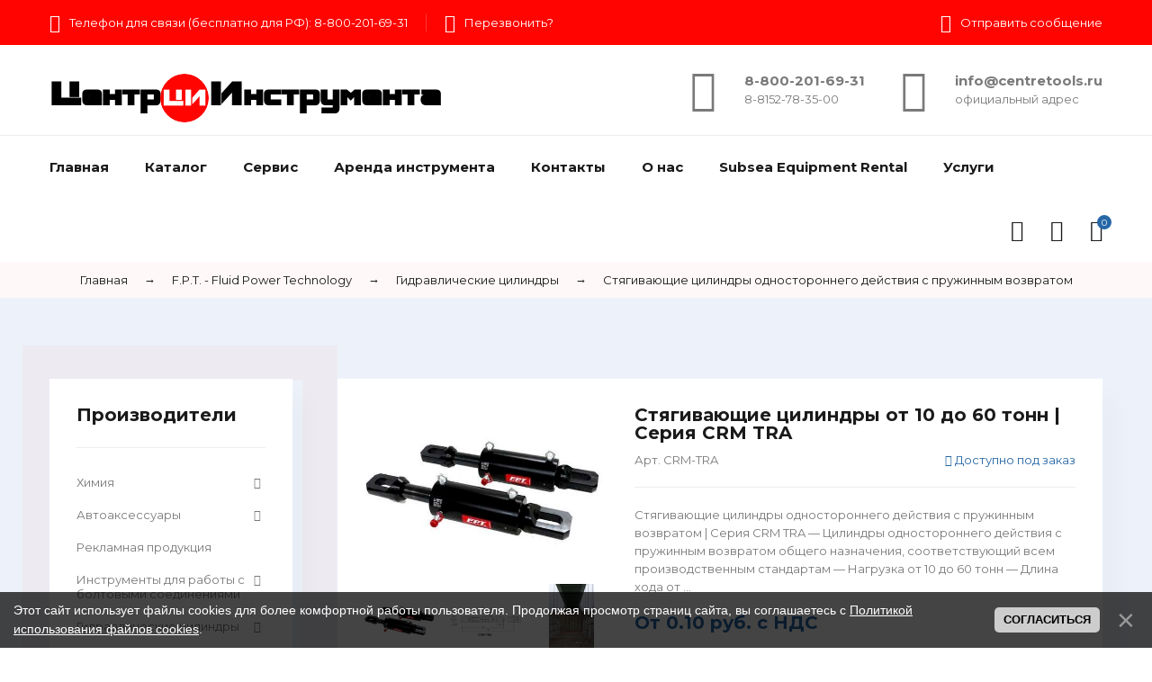

--- FILE ---
content_type: text/html; charset=UTF-8
request_url: https://centretools.ru/shop/10775/desc/stjagivajushhie-cilindry-ot-10-do-60-tonn-serija-crm-tra
body_size: 43111
content:
<!DOCTYPE html>
<html>
 <head>
 <meta charset="utf-8">
 <meta name="viewport" content="width=device-width, initial-scale=1, maximum-scale=1">
 <title>Стягивающие цилиндры от 10 до 60 тонн | Серия CRM TRA - Интернет-каталог - Центр Инструмента</title> 
 <link rel="stylesheet" href="/_st/my.css?v=20251120_191726" />
 <link rel="stylesheet" href="/css/loader.css">
 <link href="https://fonts.googleapis.com/css?family=Montserrat:400,400i,500,500i,700,700i,900&amp;subset=cyrillic-ext" rel="stylesheet">
 <link rel="stylesheet" href="/css/animate.css">
 <link rel="stylesheet" href="/css/font-awesome.min.css">
 <link rel="stylesheet" href="/css/pe-icon-7-stroke.css">
 <link rel="stylesheet" href="/css/owl.carousel.css">
 <link rel="stylesheet" href="/css/theme.css">
<link rel="stylesheet" href="/css/styles_z.css">
 <script>
 var _ucoz_uriId = '10775',
 _ucoz_pageId = 'entry',
 _ucoz_moduleId = 'shop',
 _ucoz_date = '17.01.2026';
 </script> 
 
	<link rel="stylesheet" href="/.s/src/base.min.css" />
	<link rel="stylesheet" href="/.s/src/layer7.min.css" />

	<script src="/.s/src/jquery-1.12.4.min.js"></script>
	
	<script src="/.s/src/uwnd.min.js"></script>
	<script src="//s765.ucoz.net/cgi/uutils.fcg?a=uSD&ca=2&ug=999&isp=1&r=0.615728473169721"></script>
	<link rel="stylesheet" href="/.s/src/ulightbox/ulightbox.min.css" />
	<link rel="stylesheet" href="/.s/src/socCom.min.css" />
	<link rel="stylesheet" href="/.s/src/social.css" />
	<script src="/.s/src/ulightbox/ulightbox.min.js"></script>
	<script src="/.s/src/bottomInfo.min.js"></script>
	<script src="/.s/src/shop_utils.js"></script>
	<script src="/.s/src/socCom.min.js"></script>
	<script src="//sys000.ucoz.net/cgi/uutils.fcg?a=soc_comment_get_data&site=5cntrtls"></script>
	<script>
/* --- UCOZ-JS-DATA --- */
window.uCoz = {"sh_curr":{"2":{"code":"RUB","name":"Рубли","rate":1,"disp":" руб.","dpos":0,"default":1}},"sign":{"3300":"Ошибка","3255":"Сохранить","7254":"Изменить размер","10075":"Обязательны для выбора","7253":"Начать слайд-шоу","210178":"Замечания","3129":"Доступ запрещён. Истёк период сессии.","5255":"Помощник","3238":"Опции","5458":"Следующий","3125":"Закрыть","7287":"Перейти на страницу с фотографией.","230039":"Согласиться","7252":"Предыдущий","230038":"Этот сайт использует файлы cookies для более комфортной работы пользователя. Продолжая просмотр страниц сайта, вы соглашаетесь с <a href=/index/cookiepolicy target=_blank >Политикой использования файлов cookies</a>.","7251":"Запрошенный контент не может быть загружен. Пожалуйста, попробуйте позже."},"site":{"host":"cntrtls.my1.ru","domain":"centretools.ru","id":"5cntrtls"},"layerType":7,"sh_goods":{"10775":{"imgs":["/_sh/107/10775m.png","/_sh/107/10775m_1.png","/_sh/107/10775m_2.png","/_sh/107/10775m_3.png","/_sh/107/10775m_4.png"],"old_price":"0.00","price":"0.10"}},"ver":1,"bottomInfoData":[{"class":"","button":230039,"id":"cookiePolicy","message":230038,"cookieKey":"cPolOk"}],"uLightboxType":1,"shop_price_f":["%01.2f",""],"shop_price_separator":"","mf":"5cntrtls","ssid":"221144370770411230646","country":"US","module":"shop","language":"ru","sh_curr_def":2};
/* --- UCOZ-JS-CODE --- */

		function eRateEntry(select, id, a = 65, mod = 'shop', mark = +select.value, path = '', ajax, soc) {
			if (mod == 'shop') { path = `/${ id }/edit`; ajax = 2; }
			( !!select ? confirm(select.selectedOptions[0].textContent.trim() + '?') : true )
			&& _uPostForm('', { type:'POST', url:'/' + mod + path, data:{ a, id, mark, mod, ajax, ...soc } });
		}

		function updateRateControls(id, newRate) {
			let entryItem = self['entryID' + id] || self['comEnt' + id];
			let rateWrapper = entryItem.querySelector('.u-rate-wrapper');
			if (rateWrapper && newRate) rateWrapper.innerHTML = newRate;
			if (entryItem) entryItem.querySelectorAll('.u-rate-btn').forEach(btn => btn.remove())
		}
 function uSocialLogin(t) {
			var params = {"vkontakte":{"height":400,"width":790},"google":{"height":600,"width":700},"facebook":{"width":950,"height":520},"yandex":{"width":870,"height":515},"ok":{"width":710,"height":390}};
			var ref = escape(location.protocol + '//' + ('centretools.ru' || location.hostname) + location.pathname + ((location.hash ? ( location.search ? location.search + '&' : '?' ) + 'rnd=' + Date.now() + location.hash : ( location.search || '' ))));
			window.open('/'+t+'?ref='+ref,'conwin','width='+params[t].width+',height='+params[t].height+',status=1,resizable=1,left='+parseInt((screen.availWidth/2)-(params[t].width/2))+',top='+parseInt((screen.availHeight/2)-(params[t].height/2)-20)+'screenX='+parseInt((screen.availWidth/2)-(params[t].width/2))+',screenY='+parseInt((screen.availHeight/2)-(params[t].height/2)-20));
			return false;
		}
		function TelegramAuth(user){
			user['a'] = 9; user['m'] = 'telegram';
			_uPostForm('', {type: 'POST', url: '/index/sub', data: user});
		}
checkNumber_header = 'Замечания';
		checkNumber_err = 'Опции<ul>%err_msg%</ul>Обязательны для выбора';
function loginPopupForm(params = {}) { new _uWnd('LF', ' ', -250, -100, { closeonesc:1, resize:1 }, { url:'/index/40' + (params.urlParams ? '?'+params.urlParams : '') }) }
/* --- UCOZ-JS-END --- */
</script>

	<style>.UhideBlock{display:none; }</style>
	<script type="text/javascript">new Image().src = "//counter.yadro.ru/hit;noadsru?r"+escape(document.referrer)+(screen&&";s"+screen.width+"*"+screen.height+"*"+(screen.colorDepth||screen.pixelDepth))+";u"+escape(document.URL)+";"+Date.now();</script><link rel="stylesheet" href="/_st/shop.css" /><script src="/.s/src/shop.js"></script><style>
				@font-face {
					font-family: "FontAwesome";
					font-style: normal;
					font-weight: normal;
					src: url("/.s/src/panel-v2/fonts/fontawesome-webfont.eot?#iefix&v=4.3.0") format("embedded-opentype"), url("/.s/src/panel-v2/fonts/fontawesome-webfont.woff2?v=4.3.0") format("woff2"), url("/.s/src/panel-v2/fonts/fontawesome-webfont.woff?v=4.3.0") format("woff"), url("/.s/src/panel-v2/fonts/fontawesome-webfont.ttf?v=4.3.0") format("truetype"), url("/.s/src/panel-v2/fonts/fontawesome-webfont.svg?v=4.3.0#fontawesomeregular") format("svg");
				}
			</style>
</head>
 <body id="body"> 
 <div id="loader"><div class="loader-body"><span></span><span></span></div></div>
 <div id="wrapper">
 
 <!--U1AHEADER1Z--><!-- верхняя полоса -->
<div class="top-line">
 <div class="cnt clr">
 <ul>
 <li><span class="pe pe-7s-headphones"></span> Телефон для связи (бесплатно для РФ): 8-800-201-69-31</li>
 <li><span class="pe pe-7s-call"></span> <a href="#call-back-form" class="ulightbox">Перезвонить?</a></li>
 <li><span class="pe pe-7s-mail"></span> <a href="/index/0-3">Отправить сообщение</a></li>
 </ul>
 </div>
</div>
<div class="top-open"><span class="fa fa-angle-down"></span></div>

<!-- шапка -->
<header id="header">
 <div class="cnt clr">
 <div class="logo">
 <a href="/" class="_z-logo">
<span class="_z-text">Центр</span>
<img src="/lg.png" alt="ООО Центр Инструмента" class="_z-logo-img">
 <span class="_z-text">Инструмента</span>
</a>
 </div>
 <div class="h-right">
 <div class="h-block">
 <span class="pe pe-7s-phone"></span>
 <div class="h-block-text">
 <b><a href="tel:+78002016931">8-800-201-69-31</a></b><br>
 <a href="tel:+78152783500">8-8152-78-35-00</a>
 </div>
 </div>
 <div class="h-block">
 <span class="pe pe-7s-mail"></span>
 <div class="h-block-text">
 <b><a href="mailto:info@centretools.ru">info@centretools.ru</a></b><br>
официальный адрес
 </div>
 </div>
 </div>
 </div>
</header>

<!-- меню -->
<nav class="nav">
 <div class="cnt clr">
 <div id="menu">
 <!-- <sblock_nmenu> -->
 <!-- <bc> --><div id="uNMenuDiv1" class="uMenuV"><ul class="uMenuRoot">
<li><a  href="/" ><span>Главная</span></a></li>
<li><a  href="https://centretools.ru/shop/all" ><span>Каталог</span></a></li>
<li><a  href="https://centretools.ru/index/service/0-19" ><span>Сервис</span></a></li>
<li><a  href="https://centretools.ru/index/arenda-instrumenta/0-11" ><span>Аренда инструмента</span></a></li>
<li><a  href="https://centretools.ru/index/kontakty/0-14" ><span>Контакты</span></a></li>
<li><a  href="https://centretools.ru/index/o-nas/0-13" ><span>О нас</span></a></li>
<li><a  href="/index/subsea_equipment_rental_in_russia/0-73" ><span>Subsea Equipment Rental</span></a></li>
<li><a  href="/index/uslugi/0-74" ><span>Услуги</span></a></li></ul></div><!-- </bc> -->
 <!-- </sblock_nmenu> -->
 </div>
 <div class="menu-icon" title="Открыть меню"><span></span></div>
 <div class="nav-icons">
 <div id="shop-basket"><div class="basket-icon" title="Открыть корзину">
 <i class="pe pe-7s-cart"></i>
 <span>0</span>
</div>
<div class="basket-body">
 <ul class="basket-goods">
 
 </ul>
 <div class="basket-amount">Итого: <span>0</span></div>
 <div class="basket-buttons">
 <a class="button medium color basket-checkout" href="/shop/checkout">Оформить →</a>
 <a class="button medium color2 basket-remove" href="javascript:void(0)" rel="nofollow" onclick="return clearBasket();">Очистить</a>
 </div>
</div>



<script><!--
 var lock_buttons = 0;
 
 function clearBasket(){
 if(lock_buttons) return false; else lock_buttons = 1;
 var el = $('#shop-basket');
 if(el.length){ var g=document.createElement("div"); $(g).addClass('myWinGrid').attr("id",'shop-basket-fade').css({"left":"0","top":"0","position":"absolute","border":"#CCCCCC 1px solid","width":$(el).width()+'px',"height":$(el).height()+'px',"z-index":5}).hide().on('mousedown', function(e){e.stopPropagation();e.preventDefault();_uWnd.globalmousedown();}).html('<div class="myWinLoad" style="margin:5px;"></div>'); $(el).append(g); $(g).show(); }
 _uPostForm('',{type:'POST',url:'/shop/basket',data:{'mode':'clear'}});
 ga_event('basket_clear');
 return false;
 }
 
 function removeBasket(id){
 if(lock_buttons) return false; else lock_buttons = 1;
 $('#basket-item-'+id+' .sb-func').removeClass('remove').addClass('myWinLoadS').attr('title','');
 _uPostForm('',{type:'POST',url:'/shop/basket',data:{'mode':'del', 'id':id}});
 return false;
 }
 
 function add2Basket(id, pref){
 if(lock_buttons) return false; else lock_buttons = 1;
 var opt = [], err_msg = '', err_msgs = [], radio_options = {}, el_id = {};
 $('#b'+pref+'-'+id+'-basket').attr('disabled','disabled');
 $('#'+pref+'-'+id+'-basket').removeClass('done').removeClass('err').removeClass('add').addClass('wait').attr('title','');
 $('#'+pref+'-'+id+'-options-selectors').find('select, input').each(function(){
 switch (this.type) {
 case 'radio':
 el_id = this.id.split('-');
 ((typeof (radio_options[el_id[3]]) == 'undefined') && (radio_options[el_id[3]] = { 'val': - 1, 'id': this.id }));
 (this.checked && (radio_options[el_id[3]]['val'] = this.value));
 break;
 case 'checkbox':
 if (this.checked && (this.value !== '')) {
 if(this.value !== ''){
 opt.push(this.id.split('-')[3]+'-'+this.value);
 } else {
 err_msgs.push({'id':this.id.split('-')[3], 'msg':'<li>'+$(this).parent().parent().find('span.opt').html().replace(':', '')+'</li>'});
 }
 }
 break;
 default:
 if (this.value !== '') {
 opt.push(this.id.split('-')[3]+'-'+this.value);
 } else {
 err_msgs.push({'id':this.id.split('-')[3], 'msg':'<li>'+$(this).parent().parent().find('span.opt').html().replace(':', '')+'</li>'});
 }
 }
 });
 for(i in radio_options){
 if(radio_options[i]['val'] != -1){
 opt.push(radio_options[i]['id'].split('-')[3]+'-'+radio_options[i]['val']);
 }else{
 err_msgs.push({'id':radio_options[i]['id'].split('-')[3], 'msg':'<li>'+$('#'+radio_options[i]['id']).parent().parent().parent().find('span.opt').html().replace(':', '')+'</li>'});
 }
 }
 
 err_msgs.sort(function(a, b){ return ((a['id'] > b['id']) ? 1 : -1); });
 for (var i=0; i<err_msgs.length; i++) { err_msg += err_msgs[i]['msg']; }
 
 if(err_msg == ''){
 _uPostForm('',{type:'POST',url:'/shop/basket',data:{'mode':'add', 'id':id, 'pref':pref, 'opt':opt.join(':'), 'cnt':$('#q'+pref+'-'+id+'-basket').val()}});
 ga_event('basket_add');
 }else{
 lock_buttons = 0;
 shop_alert('<div class="MyWinError">Опции<ul>'+err_msg+'</ul>обязательны для выбора</div>','Замечания','warning',350,100,{tm:8000,align:'left',icon:'/.s/img/icon/warning.png', 'onclose': function(){ $('#b'+pref+'-'+id+'-basket').removeAttr('disabled'); $('#'+pref+'-'+id+'-basket').removeClass('wait').addClass('add'); }});
 }
 return false;
 }
 
 function buyNow(id, pref){
 if(lock_buttons) return false; else lock_buttons = 1;
 var opt = [], err_msg = '', err_msgs = [], radio_options = {}, el_id = {};
 $('#b'+pref+'-'+id+'-buynow').attr('disabled', 'disabled');
 $('#'+pref+'-'+id+'-buynow').removeClass('done').removeClass('err').removeClass('now').addClass('wait').attr('title','');
 $('#'+pref+'-'+id+'-options-selectors').find('select, input').each(function(){
 switch (this.type) {
 case 'radio':
 el_id = this.id.split('-');
 ((typeof (radio_options[el_id[3]]) == 'undefined') && (radio_options[el_id[3]] = { 'val': - 1, 'id': this.id }));
 (this.checked && (radio_options[el_id[3]]['val'] = this.value));
 break;
 case 'checkbox':
 if (this.checked && (this.value !== '')) {
 if(this.value !== ''){
 opt.push(this.id.split('-')[3]+'-'+this.value);
 } else {
 err_msgs.push({'id':this.id.split('-')[3], 'msg':'<li>'+$(this).parent().parent().find('span.opt').html().replace(':', '')+'</li>'});
 }
 }
 break;
 default:
 if (this.value !== '') {
 opt.push(this.id.split('-')[3]+'-'+this.value);
 } else {
 err_msgs.push({'id':this.id.split('-')[3], 'msg':'<li>'+$(this).parent().parent().find('span.opt').html().replace(':', '')+'</li>'});
 }
 }
 });
 for(i in radio_options){
 if(radio_options[i]['val'] != -1){
 opt.push(radio_options[i]['id'].split('-')[3]+'-'+radio_options[i]['val']);
 }else{
 err_msgs.push({'id':radio_options[i]['id'].split('-')[3], 'msg':'<li>'+$('#'+radio_options[i]['id']).parent().parent().parent().find('span.opt').html().replace(':', '')+'</li>'});
 }
 }
 
 err_msgs.sort(function(a, b){ return ((a['id'] > b['id']) ? 1 : -1); });
 for (var i=0; i<err_msgs.length; i++) { err_msg += err_msgs[i]['msg']; }
 
 if(err_msg == ''){
 _uPostForm('',{type:'POST',url:'/shop/basket',data:{'mode':'add', 'id':id, 'pref':pref, 'opt':opt.join(':'), 'cnt':$('#q'+pref+'-'+id+'-basket').val(), 'now':1}});
 ga_event('basket_buynow');
 }else{
 lock_buttons = 0;
 shop_alert('<div class="MyWinError">Опции<ul>'+err_msg+'</ul>обязательны для выбора</div>','Замечания','warning',350,100,{tm:8000,align:'left',icon:'/.s/img/icon/warning.png', 'onclose': function(){ $('#b'+pref+'-'+id+'-buynow').removeAttr('disabled'); $('#'+pref+'-'+id+'-buynow').removeClass('wait').addClass('add'); }});
 }
 return false;
 }
 //-->
</script></div>
 <div class="user-links">
 <i class="user-icon pe pe-7s-user" title="Пользователю"></i>
 <div class="user-body">
 <ul>
 
 <li><a href="javascript:;" rel="nofollow" onclick="loginPopupForm(); return false;">Войти на сайт</a></li>
 <li><a href="/register">Регистрация</a></li>
 
 <li><a href="/shop/wishlist">Список желаний</a></li> 
 <li><a href="/shop/checkout">Моя корзина</a></li>
 </ul>
 </div>
 </div>
 <div class="search-form-body">
 <div class="search-icon"><i class="pe pe-7s-search" title="Найти товар"></i></div> 
 <form id="search-form" class="search-shop" onsubmit="this.sfSbm.disabled=true" method="post" action="/shop/search">
 <input type="text" class="search-keyword" name="query" placeholder="Поиск по товарам">
 <input type="submit" class="search-submit" name="sfSbm" value="">
 </form>
 </div>
 </div>
 </div>
</nav>
<div class="nav-bottom"></div>

<!-- обратный звонок -->
<div id="call-back-form"> 
 <h4>Обратный звонок</h4>
 <p>Оставьте номер своего телефона, и мы перезвоним вам в удобное для вас время</p><br> 
 
				<script>
					function _uploadCheck() {
						var w=_uWnd.all[this.upload_wnd];
						if (!w || w.state.destroyed) return;
						w._myuploadTimer=setTimeout("_uploadProgress('"+this.upload_id+"',"+this.upload_wnd+")",3000);
					}
					function _uploadProgress(upId,widx) {
						if (_uWnd.all[widx]) _uWnd.all[widx]._myuploadTimer=null;
						var o={upload_wnd:widx,upload_id:upId,dataType:'json',type:'GET',timeout:5000,cache:1,success:_uploadTick,error: function(a, b, c) { console.log('Test!', a, '-', b, '-', c); }};
						try {
							_uAjaxRequest("/.uploadstatus?upsession="+upId,o);
						} catch(e) {
							_uploadCheck.call(o,null,'error');
						}
					}
					function _uploadTick(data,st) {
						var w=_uWnd.all[this.upload_wnd];
						if (!w || w.state.destroyed) return;
						if (data.state=='error') {
							if (data.status==413) _uWnd.alert('Суммарный размер файлов превышает допустимое значение 15 МБ','',{w:230,h:80,tm:3000});
							else _uWnd.alert('Ошибка соединения, попробуйте позже ('+data.status+')','',{w:230,h:80,tm:3000});
							w.close();
							sblmb5=0;
							return;
						} else if (data.state=='starting' && w._myuploadStarted) {
							_uWnd.alert('Ошибка соединения, попробуйте позже','',{w:230,h:80,tm:3000});
							w.close();
							return;
						} else if (data.state=='uploading' || data.state=='done') {
							var cents;
							if (data.state=='done' || data.size==0) {
								w.footer('');
							} else {
								cents=Math.floor(data.received/data.size*1000)/10;
								w.footer('<div style="border:1px solid;position:relative"><div class="myWinTD2" style="width:'+Math.floor(cents)+'%;height:20px"></div><div style="text-align:center;position:absolute;left:0;top:0;width:100%;height:20px;font-size:14px">'+cents+'% ('+Math.floor(data.received/1024)+' Kb)</div></div>');
							}
							w._myuploadStarted=1;
							if (data.state=='done') {
								sblmb5=0;
								return;
							}
						}
						_uploadCheck.call(this);
					}
					var sblmb5=0;

					function funIU5Rk( form, token = {} ) {
						var act='/mail/', upref='ku0mj1VHat9', uploadId, wnd;
						try { var tr=checksubmit(); if (!tr){return false;} } catch(e) {}
						if (sblmb5==1) { return false; }
						sblmb5=1;
						window._uploadIdx = window._uploadIdx ? window._uploadIdx+1 : 1;
						uploadId = 'up' + window._uploadIdx + '_' + upref;

						form.action=act+'?upsession='+uploadId;

						wnd = new _uWnd(
							'sendMFe5',
							'Отправка сообщения',
							-350,
							-100,
							{
								footerh:25,
								footerc:' ',
								modal:1,
								closeonesc:1,
								resize:0,
								hidefooter:0,
								contentsizeprio:0,
								onbeforeclose:function(){},
								onclose:function(wnd) {
									if (wnd._myuploadTimer) clearTimeout(wnd._myuploadTimer);
									wnd._myuploadTimer=null;
								}
							},
							{ form, data:token }
						);

						wnd._myuploadStarted=0;
						_uploadCheck.call({upload_wnd:wnd.idx,upload_id:uploadId});

						return false
					}

					jQuery(function($) {
						if ($("input[id=policy]").length) {
							$('body').on("submit","form[name=mform]", function() {
								if (!$('input[id=policy]:checked').length) {
									$("input[id=policy]").next().css({"cssText":"color: red !important","text-decoration":"underline"});
									return false;
								} else {
									$("input[id=policy]").next().removeAttr('style');
								}
							});

							$('body').on("change","#policy", function() {
								$("input[id=policy]").next().removeAttr('style');
							});
						}
					});
				</script>
			<form method="post" name="mform" id="mffIU5Rk" class="mform-5" enctype="multipart/form-data" onsubmit="return funIU5Rk(this)" data-submitter="funIU5Rk">
				<input type="hidden" name="jkd498" value="1">
				<input type="hidden" name="jkd428" value="1">
				<table border="0" width="100%" id="table1" cellspacing="1" cellpadding="2">
<tr><td width="35%">E-mail отправителя <font color="red">*</font>:</td><td><input type="text" name="f1" size="30" style="width:95%;" maxlength="70"> </td></tr>
<tr><td>Тема письма <font color="red">*</font>:</td><td><input type="text" name="f2" size="30" style="width:95%;" maxlength="70"> </td></tr>
<tr><td>Текст сообщения <font color="red">*</font>:</td><td><textarea rows="7" name="f3" cols="30" style="width:95%;"></textarea> </td></tr>
<tr><td colspan="2" align="center"><br /><input type="submit" value="Отправить сообщение"></td></tr>
</table>
				<input type="hidden" name="id" value="5" />
				<input type="hidden" name="a" value="1" />
				<input type="hidden" name="o" value="1" />
			</form>
</div><!--/U1AHEADER1Z-->
 
 <!-- путь -->
 <div class="path">
 <div class="path-items">
 <span itemscope itemtype="https://schema.org/BreadcrumbList"><span itemscope itemprop="itemListElement" itemtype="https://schema.org/ListItem">
					<a itemprop="item" href="https://centretools.ru/">
						<span itemprop="name">Главная</span>
					</a>
					<meta itemprop="position" content="1">
				</span><span class="path-arrow">→</span><span itemscope itemprop="itemListElement" itemtype="https://schema.org/ListItem">
						<a itemprop="item" href="https://centretools.ru/shop/f-p-t-fluid-power-technology">
							<span itemprop="name">F.P.T. - Fluid Power Technology</span>
						</a>
						<meta itemprop="position" content="2">
					</span><span class="path-arrow">→</span><span itemscope itemprop="itemListElement" itemtype="https://schema.org/ListItem">
						<a itemprop="item" href="https://centretools.ru/shop/f-p-t-fluid-power-technology/gidravlicheskie-cilindry">
							<span itemprop="name">Гидравлические цилиндры</span>
						</a>
						<meta itemprop="position" content="3">
					</span><span class="path-arrow">→</span><span itemscope itemprop="itemListElement" itemtype="https://schema.org/ListItem">
						<a itemprop="item" class="current" href="https://centretools.ru/shop/f-p-t-fluid-power-technology/gidravlicheskie-cilindry/stjagivajushhie-cilindry-odnostoronnego-dejstvija-s-pruzhinnym-vozvratom">
							<span itemprop="name">Стягивающие цилиндры одностороннего действия с пружинным возвратом</span>
						</a>
						<meta itemprop="position" content="4">
					</span></span>
 </div>
 </div>
 
 <section class="section with-bg middle">
 <span class="sicon pe-7s-keypad"></span>
 <div class="cnt clr"> 
 <!-- <middle> -->
 <div id="content">
 <!-- <body> -->
 
 
 <div class="gp oh">
 <div class="gp-images">
 <div class="g-notes">
 <span class="g-new" title="Новинка" data-date="20.11.2023">new</span>
 
 </div>
 <script>
//['original_img_url','org_width','org_height','resized_img_url','res_width','res_height','img_alt','img_title']
var allEntImgs10775=[["/_sh/107/10775.png",0,0,"/_sh/107/10775m.png",330,330,null,null,null,null,null],["/_sh/107/10775_1.png",0,0,"/_sh/107/10775m_1.png",330,330,"/_sh/107/10775b_1.png",480,480,null,null],["/_sh/107/10775_2.png",0,0,"/_sh/107/10775m_2.png",330,330,"/_sh/107/10775b_2.png",480,480,null,null],["/_sh/107/10775_3.png",0,0,"/_sh/107/10775m_3.png",330,330,"/_sh/107/10775b_3.png",480,480,null,null],["/_sh/107/10775_4.png",0,0,"/_sh/107/10775m_4.png",330,330,"/_sh/107/10775b_4.png",480,480,null,null]]</script>
 <script type="text/javascript">
 function _bldCont(indx){
 var bck=indx-1; var nxt=indx+1; var imgs='';
 if (bck<0){ bck = allEntImgs10775.length-1; }
 if (nxt>=allEntImgs10775.length){ nxt=0; }
 if (allEntImgs10775.length>1){
 for (var i=0;i<allEntImgs10775.length;i++){
 var img=i+1;
 if(allEntImgs10775[i][0].length<1){ continue; }
 if (i==indx){ imgs += '<b class="pgSwchA">'+img+'</b> '; }
 else { imgs += '<a class="pgSwch" href="javascript://" rel="nofollow" onclick="_bldCont('+i+');return false;">'+img+'</a> '; }
 }
 imgs = '<div class="nowrap" align="center" style="padding:8px 0 5px 0; overflow:auto; overflow-x:auto; overflow-y:hidden;"><a class="pgSwch" href="javascript://" rel="nofollow" onclick="_bldCont('+bck+');return false;">&laquo; Back</a> '+imgs+'<a class="pgSwch" href="javascript://" rel="nofollow" onclick="_bldCont('+nxt+');return false;">Next &raquo;</a> </div> ';}
 var hght = parseInt(allEntImgs10775[indx][2]);
 if ($.browser.msie) { hght += 28; };
 _picsCont = '<div id="_prCont" style="position:relative;"><img alt="" border="0" src="' + allEntImgs10775[indx][0] + '"/>'+imgs+'</div>';
 new _uWnd('wnd_prv', "Изображения товара", 10, 10, { waitimages:300000, autosizewidth:1, hideonresize:1, autosize:1, fadetype:1, closeonesc:1, align:'center', min:0, max:0, resize:1 }, _picsCont);
 }
 </script>
 <div class="oh">
 <img alt="Стягивающие цилиндры от 10 до 60 тонн | Серия CRM TRA" src="/_sh/107/10775.png" class="gphoto big" onclick="_bldCont1(10775, this.getAttribute('idx'));" id="ipreview" idx="0" title="Кликните для увеличения изображения">
 </div>
 <div class="oh">
 
 <img alt="Стягивающие цилиндры от 10 до 60 тонн | Серия CRM TRA" src="/_sh/107/10775m.png" class="small gphoto" onclick="var el=getElementById('ipreview'); el.src='/_sh/107/10775.png'; el.setAttribute('idx',0);">
 <img alt="Стягивающие цилиндры от 10 до 60 тонн | Серия CRM TRA" src="/_sh/107/10775m_1.png" class="small gphoto" onclick="var el=getElementById('ipreview'); el.src='/_sh/107/10775_1.png'; el.setAttribute('idx',1);">
 
 <img alt="Стягивающие цилиндры от 10 до 60 тонн | Серия CRM TRA" src="/_sh/107/10775m_2.png" class="small gphoto" onclick="var el=getElementById('ipreview'); el.src='/_sh/107/10775_2.png'; el.setAttribute('idx',2);">
 <img alt="Стягивающие цилиндры от 10 до 60 тонн | Серия CRM TRA" src="/_sh/107/10775m_3.png" class="small gphoto" onclick="var el=getElementById('ipreview'); el.src='/_sh/107/10775_3.png'; el.setAttribute('idx',3);">
 <img alt="Стягивающие цилиндры от 10 до 60 тонн | Серия CRM TRA" src="/_sh/107/10775m_4.png" class="small gphoto" onclick="var el=getElementById('ipreview'); el.src='/_sh/107/10775_4.png'; el.setAttribute('idx',4);">
 
 
 
 
 
 </div>
 </div>
 <div class="gp-body">
 <div class="gp-name">Стягивающие цилиндры от 10 до 60 тонн | Серия CRM TRA</div>
 <div class="gp-art-stock">
 <div class="gp-art">Арт. CRM-TRA</div>
 
 <div class="gp-stock red"><i class="fa fa-close"></i> Доступно под заказ</div>
 
 </div>
 
 <div class="gp-brief"> 
 Стягивающие цилиндры одностороннего действия с пружинным возвратом | Серия CRM TRA — Цилиндры одностороннего действия с пружинным возвратом общего назначения, соответствующий всем производственным стандартам — Нагрузка от 10 до 60 тонн — Длина хода от ...
 
 </div>
 <div class="gp-price">От 
 <span class="id-good-10775-price">0.10 руб.</span>  с НДС
 </div>


 
 <div class="gp-options">
 <ul class="shop-options" id="id-10775-options-selectors"><li id="id-10775-oitem-30">
						<span class="opt">Цилиндр:</span>
						<span class="val"><select id="id-10775-oval-30" class="shop-options-s " onChange="shopChangeGoodsOpt('/shop/10775/desc/stjagivajushhie-cilindry-ot-10-do-60-tonn-serija-crm-tra', 'id', '10775', this)"><option class="0" value="0" data-o-val="0">
							CRM-10/150-TRA
						</option><option class="0" value="1" data-o-val="0">
							CRM-30/155-TRA
						</option><option class="0" value="2" data-o-val="0">
							CRM-60/155-TRA
						</option></select></span>
					</li></ul>
 </div>
 
 <div class="gp-buttons">
 <input type="text" id="qid-10775-basket" value="1" size="3" onfocus="this.select()" oninput="return checkNumber(this, event, '1');"><input type="button" id="bid-10775-basket" onclick="add2Basket('10775','id');" value="В корзину">
 <div id="id-10775-wish" class="wish wadd" onclick="wishlist(this);" title="Добавить в список желаний"></div>
 <a href="#one-click-form" class="ulightbox button big color2"><i class="fa fa-hand-pointer-o"></i>Запросить КП</a> 
 </div>
 <div class="gp-more">
 <ul class="shop-options" id="id-39-options">
 <li><span class="opt"><!--<s4379>-->Производитель<!--</s>-->:</span> <span class="val">FPT Fluid Power Technology</span></li>
 
 
 
 
 </ul>
 </div>
 </div>
 </div>
 
 <!-- вкладки -->
 <div class="tabs gp-tabs">
 <div class="tabs-head">
 <span>Описание</span>
 
 <span>Фотографии</span>
 <span>Отзывы</span> 
 </div>
 <ul class="tabs-body"> 
 <li>
 <p style="text-align: left;"><span style="font-size:28px;"><strong>Стягивающие цилиндры одностороннего действия с пружинным возвратом | Серия CRM TRA</p></strong></span>
<ul style="text-align: left;">
<li>— Цилиндры одностороннего действия с пружинным возвратом общего назначения, соответствующий всем производственным стандартам</li>
<li>— Нагрузка <b>от 10 до 60 тонн</b></li>
<li>— Длина хода <b> от 150 до 155 мм</b></li>
<li>— Максимальное рабочее давление <b>700 бар</b></li>
<li>— Все цилиндры оснащены внутренним соединителем 3/8 "NPT с пылезащитным колпачком</li>
<li>— Внешняя окраска для максимальной коррозионной стойкости. Обработка Nitox ONC всех внутренних механических частей для максимальной устойчивости к коррозии и износу.</li>
<li>— Используется для сварочных работ в судостроении/судоремонте, тяжелых металлоконструкции, натяжении кабелей, а также в лаборатории для испытания строительных материалов для гражданского строительства.</li>

</ul>



<p style="text-align: center;"><span style="font-size:22px;"><strong>Модели серии CRM-TRA | Характеристики гидравлических цилиндров</p></strong></span>
<?if($USER_AGENT_PDA$)?><div class="box1"><?else?><?endif?><div align="center"><table border = 1 style="border-radius: 5px; border-color : blue; text-align: center;">
 <tr>
 
 <th style="background-color: white;"><p>Усилие</p></td>
 <th style="background-color: white;"><p>Длина<br>хода</p></td>
 <th style="background-color: white;"><p>Модель</p></td>
 <th style="background-color: white;"><p>Эффективная<br>площадь<br>цилиндра</p></td>
 <th style="background-color: white;"><p>Объем<br>масла</p></td>
 <th style="background-color: white;"><p>Масса</p></td>
 <th colspan=9 style="background-color: white;"><p>Габаритные размеры (мм)</p></td>
 </tr>
 <tr>
 
 <th style="background-color: gray;"><p>Тонн /(кН)</p></td>
 <th style="background-color: gray;"><p>мм</p></td>
 <th style="background-color: gray;"><p>-</p></td>
 <th style="background-color: gray;"><p>см&sup2;</p></td>
 <th style="background-color: gray;"><p>см&sup3;</p></td>
 <th style="background-color: gray;"><p>кг</p></td>
 <th style="background-color: gray;"><p>A</p></td>
 <th style="background-color: gray;"><p>B</p></td>
 <th style="background-color: gray;"><p>C</p></td>
 <th style="background-color: gray;"><p>D</p></td>
 <th style="background-color: gray;"><p>E</p></td>
 <th style="background-color: gray;"><p>F</p></td>
 <th style="background-color: gray;"><p>G</p></td>
 <th style="background-color: gray;"><p>H</p></td>
 <th style="background-color: gray;"><p>L</p></td>
 </tr>
 <tr>
 <td><p><b>10&nbsp; /109</b></p></td>
 <td><p>150</p></td>
 <td><p>CRM-10/150-TRA</p></td>
 <td><p>15,7</p></td>
 <td><p>235</p></td>
 <td><p>14,5</p></td>
 <td><p>606</p></td>
 <td><p>756</p></td>
 <td><p>642</p></td>
 <td><p>78</p></td>
 <td><p>55</p></td>
 <td><p>32</p></td>
 <td><p>95</p></td>
 <td><p>42</p></td>
 <td><p>78</p></td>
 </tr>
 <tr>
 <td><p><b>30&nbsp; /304,3</b></p></td>
 <td><p>155</p></td>
 <td><p>CRM-30/155-TRA</p></td>
 <td><p>40,84</p></td>
 <td><p>648,5</p></td>
 <td><p>38</p></td>
 <td><p>810 - 914</p></td>
 <td><p>965 - 1069</p></td>
 <td><p>860 - 964</p></td>
 <td><p>114</p></td>
 <td><p>85</p></td>
 <td><p>45</p></td>
 <td><p>100</p></td>
 <td><p>54</p></td>
 <td><p>104</p></td>
 </tr>
 <tr>
 <td><p><b>60&nbsp; /613,1</b></p></td>
 <td><p>155</p></td>
 <td><p>CRM-60/155-TRA</p></td>
 <td><p>84,23</p></td>
 <td><p>1306</p></td>
 <td><p>92,5</p></td>
 <td><p>840</p></td>
 <td><p>995</p></td>
 <td><p>918</p></td>
 <td><p>175</p></td>
 <td><p>125</p></td>
 <td><p>70</p></td>
 <td><p>137</p></td>
 <td><p>62</p></td>
 <td><p>140</p></td>
 </tr>
</table></div>
<?if($USER_AGENT_PDA$)?></div><?else?><?endif?>
 </li>
  
 <li>
 <div class="shop-imgs with-clear">
 <img alt="" src="/_sh/107/10775m.png" class="gphoto" onclick="_bldCont1(10775, this.getAttribute('idx'));" idx="0" title="Кликните для увеличения изображения">
 <img alt="" src="/_sh/107/10775m_1.png" class="gphoto" onclick="_bldCont1(10775, this.getAttribute('idx'));" idx="1" title="Кликните для увеличения изображения">
 <img alt="" src="/_sh/107/10775m_2.png" class="gphoto" onclick="_bldCont1(10775, this.getAttribute('idx'));" idx="2" title="Кликните для увеличения изображения">
 <img alt="" src="/_sh/107/10775m_3.png" class="gphoto" onclick="_bldCont1(10775, this.getAttribute('idx'));" idx="3" title="Кликните для увеличения изображения">
 <img alt="" src="/_sh/107/10775m_4.png" class="gphoto" onclick="_bldCont1(10775, this.getAttribute('idx'));" idx="4" title="Кликните для увеличения изображения">
 
 
 
 
 
 </div>
 </li>
 <li>
 
 
 <table border="0" cellpadding="0" cellspacing="0" width="100%">
 <tr><td width="60%" height="25"><!--<s5183>-->Всего комментариев<!--</s>-->: <b>0</b></td><td align="right" height="25"></td></tr>
 <tr><td colspan="2"><script>
				function spages(p, link) {
					document.location.href = '/shop/10775/comm/stjagivajushhie-cilindry-ot-10-do-60-tonn-serija-crm-tra'+(parseInt(p)>1 ? ';'+p : '');
				}
			</script>
			<div id="comments"></div>
			<div id="newEntryT"></div>
			<div id="allEntries"></div>
			<div id="newEntryB"></div>
			<script>
				(function() {
					'use strict';
					var commentID = ( /comEnt(\d+)/.exec(location.hash) || {} )[1];
					if (!commentID) {
						return window.console && console.info && console.info('comments, goto page', 'no comment id');
					}
					var selector = '#comEnt' + commentID;
					var target = $(selector);
					if (target.length) {
						$('html, body').animate({
							scrollTop: ( target.eq(0).offset() || { top: 0 } ).top
						}, 'fast');
						return window.console && console.info && console.info('comments, goto page', 'found element', selector);
					}
					$.get('/index/802', {
						id: commentID
					}).then(function(response) {
						if (!response.page) {
							return window.console && console.warn && console.warn('comments, goto page', 'no page within response', response);
						}
						spages(response.page);
						setTimeout(function() {
							target = $(selector);
							if (!target.length) {
								return window.console && console.warn && console.warn('comments, goto page', 'comment element not found', selector);
							}
							$('html, body').animate({
								scrollTop: ( target.eq(0).offset() || { top: 0 } ).top
							}, 'fast');
							return window.console && console.info && console.info('comments, goto page', 'scrolling to', selector);
						}, 500);
					}, function(response) {
						return window.console && console.error && console.error('comments, goto page', response.responseJSON);
					});
				})();
			</script>
		</td></tr>
 <tr><td colspan="2" align="center"></td></tr>
 <tr><td colspan="2" height="10"></td></tr>
 </table>
 
 
 
 <form name="socail_details" id="socail_details" onsubmit="return false;">
						   <input type="hidden" name="social" value="">
						   <input type="hidden" name="data" value="">
						   <input type="hidden" name="id" value="10775">
						   <input type="hidden" name="ssid" value="221144370770411230646">
					   </form><div id="postFormContent" class="">
		<form method="post" name="addform" id="acform" action="/index/" onsubmit="return addcom(this)" class="shop-com-add" data-submitter="addcom"><script>
		function _dS(a){var b=a.split(''),c=b.pop();return b.map(function(d){var e=d.charCodeAt(0)-c;return String.fromCharCode(32>e?127-(32-e):e)}).join('')}
		var _y8M = _dS('Ansuzy%y~ujB\'mniijs\'%sfrjB\'xtx\'%{fqzjB\'8=::96==;6\'%4C5');
		function addcom( form, data = {} ) {
			if (document.getElementById('addcBut')) {
				document.getElementById('addcBut').disabled = true;
			} else {
				try { document.addform.submit.disabled = true; } catch(e) {}
			}

			if (document.getElementById('eMessage')) {
				document.getElementById('eMessage').innerHTML = '<span style="color:#999"><img src="/.s/img/ma/m/i2.gif" border="0" align="absmiddle" width="13" height="13"> Идёт передача данных...</span>';
			}

			_uPostForm(form, { type:'POST', url:'/index/', data })
			return false
		}
document.write(_y8M);</script>
				<div class="mc-widget">
					<script>
						var socRedirect = location.protocol + '//' + ('centretools.ru' || location.hostname) + location.pathname + location.search + (location.hash && location.hash != '#' ? '#reloadPage,' + location.hash.substr(1) : '#reloadPage,gotoAddCommentForm' );
						socRedirect = encodeURIComponent(socRedirect);

						try{var providers = {};} catch (e) {}

						function socialRepost(entry_link, message) {
							console.log('Check witch Social network is connected.');

							var soc_type = jQuery("form#acform input[name='soc_type']").val();
							switch (parseInt(soc_type)) {
							case 101:
								console.log('101');
								var newWin = window.open('https://vk.com/share.php?url='+entry_link+'&description='+message+'&noparse=1','window','width=640,height=500,scrollbars=yes,status=yes');
							  break;
							case 102:
								console.log('102');
								var newWin = window.open('https://www.facebook.com/sharer/sharer.php?u='+entry_link+'&description='+encodeURIComponent(message),'window','width=640,height=500,scrollbars=yes,status=yes');
							  break;
							case 103:
								console.log('103');

							  break;
							case 104:
								console.log('104');

							  break;
							case 105:
								console.log('105');

							  break;
							case 106:
								console.log('106');

							  break;
							case 107:
								console.log('107');
								var newWin = window.open('https://twitter.com/intent/tweet?source=webclient&url='+entry_link+'&text='+encodeURIComponent(message)+'&callback=?','window','width=640,height=500,scrollbars=yes,status=yes');
							  break;
							case 108:
								console.log('108');

							  break;
							case 109:
								console.log('109');
								var newWin = window.open('https://plusone.google.com/_/+1/confirm?hl=en&url='+entry_link,'window','width=600,height=610,scrollbars=yes,status=yes');
							  break;
							}
						}

						function updateSocialDetails(type) {
							console.log('updateSocialDetails');
							jQuery.getScript('//sys000.ucoz.net/cgi/uutils.fcg?a=soc_comment_get_data&site=5cntrtls&type='+type, function() {
								jQuery("form#socail_details input[name='social']").val(type);
								jQuery("form#socail_details input[name=data]").val(data[type]);
								jQuery("form#acform input[name=data]").val(data[type]);
								_uPostForm('socail_details',{type:'POST',url:'/index/778', data:{'m':'9', 'vi_commID': '', 'catPath': ''}});
							});
						}

						function logoutSocial() {
							console.log('delete cookie');
							delete_msg_cookie();
							jQuery.getScript('//sys000.ucoz.net/cgi/uutils.fcg?a=soc_comment_clear_data&site=5cntrtls', function(){window.location.reload();});
						}

						function utf8_to_b64( str) {
							return window.btoa(encodeURIComponent( escape( str )));
						}

						function b64_to_utf8( str) {
							return unescape(decodeURIComponent(window.atob( str )));
						}

						function getCookie(c_name) {
							var c_value = " " + document.cookie;
							var c_start = c_value.indexOf(" " + c_name + "=");
							if (c_start == -1) {
								c_value = null;
							} else {
								c_start = c_value.indexOf("=", c_start) + 1;
								var c_end = c_value.indexOf(";", c_start);
								if (c_end == -1) {
									c_end = c_value.length;
								}
								c_value = unescape(c_value.substring(c_start,c_end));
							}
							return c_value;
						}

						var delete_msg_cookie = function() {
							console.log('delete_msg_cookie');
							document.cookie = 'msg=;expires=Thu, 01 Jan 1970 00:00:01 GMT;';
						};

						function preSaveMessage() {
							var msg = jQuery("form#acform textarea").val();
							if (msg.length > 0) {
								document.cookie = "msg="+utf8_to_b64(msg)+";"; //path="+window.location.href+";
							}
						}

						function googleAuthHandler(social) {
							if (!social) return
							if (!social.enabled || !social.handler) return

							social.window = window.open(social.url, '_blank', 'width=600,height=610');
							social.intervalId = setInterval(function(social) {
								if (social.window.closed) {
									clearInterval(social.intervalId)
									self.location.reload()
								}
							}, 1000, social)
						}

						

						(function(jq) {
							jq(document).ready(function() {
								
																
								jQuery(".uf-tooltip a.uf-tt-exit").attr('href','/index/10');
								console.log('ready - update details');
								console.log('scurrent', window.scurrent);
								if (typeof(window.scurrent) != 'undefined' && scurrent > 0 && data[scurrent]) {
									jQuery("#postFormContent").html('<div style="width:100%;text-align:center;padding-top:50px;"><img alt="" src="/.s/img/ma/m/i3.gif" border="0" width="220" height="19" /></div>');

									jQuery("form#socail_details input[name=social]").val(scurrent);
									jQuery("form#socail_details input[name=data]").val(data[scurrent]);
									updateSocialDetails(scurrent);
								}
								jQuery('a#js-ucf-start').on('click', function(event) {
									event.preventDefault();
									if (scurrent == 0) {
										window.open("//sys000.ucoz.net/cgi/uutils.fcg?a=soc_comment_auth",'SocialLoginWnd','width=500,height=350,resizable=yes,titlebar=yes');
									}
								});

								jQuery('#acform a.login-with').on('click', function(event) {
									event.preventDefault();
									let social = providers[ this.dataset.social ];

									if (typeof(social) != 'undefined' && social.enabled == 1) {
										if (social.handler) {
											social.handler(social);
										} else {
											// unetLoginWnd
											let newWin = window.open(social.url, "_blank", 'width=600,height=610,scrollbars=yes,status=yes');
										}
									}
								});
							});
						})(jQuery);
					</script>
				</div>

<div class="uForm uComForm">
	
	<div class="uauth-small-links uauth-links-set"><span class="auth-links-label">Войдите:</span> <div class="auth-social-list inline-social-list"><a href="javascript:;" onclick="window.open('https://login.uid.me/?site=5cntrtls&ref='+escape(location.protocol + '//' + ('centretools.ru' || location.hostname) + location.pathname + ((location.hash ? ( location.search ? location.search + '&' : '?' ) + 'rnd=' + Date.now() + location.hash : ( location.search || '' )))),'uidLoginWnd','width=580,height=450,resizable=yes,titlebar=yes');return false;" class="login-with uid" title="Войти через uID" rel="nofollow"><i></i></a><a href="javascript:;" onclick="return uSocialLogin('vkontakte');" data-social="vkontakte" class="login-with vkontakte" title="Войти через ВКонтакте" rel="nofollow"><i></i></a><a href="javascript:;" onclick="return uSocialLogin('facebook');" data-social="facebook" class="login-with facebook" title="Войти через Facebook" rel="nofollow"><i></i></a><a href="javascript:;" onclick="return uSocialLogin('yandex');" data-social="yandex" class="login-with yandex" title="Войти через Яндекс" rel="nofollow"><i></i></a><a href="javascript:;" onclick="return uSocialLogin('google');" data-social="google" class="login-with google" title="Войти через Google" rel="nofollow"><i></i></a><a href="javascript:;" onclick="return uSocialLogin('ok');" data-social="ok" class="login-with ok" title="Войти через Одноклассники" rel="nofollow"><i></i></a></div></div>
	<div class="uComForm-inner">
		<span class="ucf-avatar"><img src="/.s/img/icon/social/noavatar.png" alt="avatar" /></span>
		<div class="ucf-content ucf-start-content">
			<ul class="uf-form ucf-form">
				<li><textarea class="uf-txt-input commFl js-start-txt" placeholder="Оставьте ваш комментарий..."></textarea>
				<li><button class="uf-btn" onclick="preSaveMessage(); window.open('/index/800?ref='+window.location.href, 'SocialLoginWnd', 'width=500,height=410,resizable=yes,titlebar=yes');">Отправить</button>
			</ul>
		</div>
	</div>
	
</div><input type="hidden" name="ssid" value="221144370770411230646" />
				<input type="hidden" name="a"  value="36" />
				<input type="hidden" name="m"  value="9" />
				<input type="hidden" name="id" value="10775" />
				
				<input type="hidden" name="soc_type" id="csoc_type" />
				<input type="hidden" name="data" id="cdata" />
			</form>
		</div>
 
 
 </li> 
 </ul>
 </div>
 
 
 <!-- с этим товаром покупают -->
 
 
 <!-- просмотренные ранее товары -->
 
 <!-- </body> --> 
 </div>
 
 <aside id="sidebar">
 <!--U1CATEGORIES1Z-->
<div class="block shop-categories">
 <h4>Производители</h4>
 <div class="block-body">
 <ul class="cat-tree" style="padding-left:0!important; display:block;"><li id="cid-1569">
							<input type="hidden" id="cid-p-1569" value="1">
							<u class="plus" onclick="shopCatExpand(this,'5cntrtlsuShopC');"></u>
							<a id="lid-1569" class="catref" href="/shop/khimija" ondblclick="return shopCatExpand($(this).prev(),'5cntrtlsuShopC')">Химия</a>
							<ul class="cat-tree"><li id="cid-1572">
						<i></i>
						<a id="lid-1572" class="catref" href="/shop/khimija/professional-series">PROFESSIONAL SERIES</a>&nbsp;<b>(18)</b>
					</li><li id="cid-1573">
						<i></i>
						<a id="lid-1573" class="catref" href="/shop/khimija/avtoshampuni">Автошампуни</a>&nbsp;<b>(1)</b>
					</li><li id="cid-1574">
							<input type="hidden" id="cid-p-1574" value="1">
							<u class="plus" onclick="shopCatExpand(this,'5cntrtlsuShopC');"></u>
							<a id="lid-1574" class="catref" href="/shop/khimija/poliroli" ondblclick="return shopCatExpand($(this).prev(),'5cntrtlsuShopC')">Полироли</a>
							<ul class="cat-tree"><li id="cid-1590">
						<i></i>
						<a id="lid-1590" class="catref" href="/shop/khimija/poliroli/kuzova">Кузова</a>&nbsp;<b>(2)</b>
					</li><li id="cid-1591">
						<i></i>
						<a id="lid-1591" class="catref" href="/shop/khimija/poliroli/plastika">Пластика</a>&nbsp;<b>(4)</b>
					</li></ul></li><li id="cid-1575">
							<input type="hidden" id="cid-p-1575" value="1">
							<u class="plus" onclick="shopCatExpand(this,'5cntrtlsuShopC');"></u>
							<a id="lid-1575" class="catref" href="/shop/khimija/ochistiteli" ondblclick="return shopCatExpand($(this).prev(),'5cntrtlsuShopC')">Очистители</a>
							<ul class="cat-tree"><li id="cid-1592">
						<i></i>
						<a id="lid-1592" class="catref" href="/shop/khimija/ochistiteli/stekol">Стекол</a>&nbsp;<b>(5)</b>
					</li><li id="cid-1593">
						<i></i>
						<a id="lid-1593" class="catref" href="/shop/khimija/ochistiteli/diskov-i-pokryshek">Дисков и покрышек</a>&nbsp;<b>(2)</b>
					</li><li id="cid-1594">
						<i></i>
						<a id="lid-1594" class="catref" href="/shop/khimija/ochistiteli/salona">Салона</a>&nbsp;<b>(4)</b>
					</li><li id="cid-1595">
						<i></i>
						<a id="lid-1595" class="catref" href="/shop/khimija/ochistiteli/ruk">Рук</a>&nbsp;<b>(2)</b>
					</li><li id="cid-1596">
						<i></i>
						<a id="lid-1596" class="catref" href="/shop/khimija/ochistiteli/bitumnykh-pjaten-i-sledov-nasekomykh">Битумных пятен и следов насекомых</a>&nbsp;<b>(1)</b>
					</li></ul></li><li id="cid-1576">
						<i></i>
						<a id="lid-1576" class="catref" href="/shop/khimija/nabory-avtokosmetiki">Наборы автокосметики</a>
					</li><li id="cid-1577">
						<i></i>
						<a id="lid-1577" class="catref" href="/shop/khimija/sredstva-dlja-sistemy-okhlazhdenija">Средства для системы охлаждения</a>&nbsp;<b>(2)</b>
					</li><li id="cid-1578">
						<i></i>
						<a id="lid-1578" class="catref" href="/shop/khimija/promyvka-dvigatelja">Промывка двигателя</a>&nbsp;<b>(5)</b>
					</li><li id="cid-1579">
						<i></i>
						<a id="lid-1579" class="catref" href="/shop/khimija/smazki">Смазки</a>&nbsp;<b>(8)</b>
					</li><li id="cid-1580">
						<i></i>
						<a id="lid-1580" class="catref" href="/shop/khimija/servisnye-produkty">Сервисные продукты</a>&nbsp;<b>(5)</b>
					</li><li id="cid-1581">
						<i></i>
						<a id="lid-1581" class="catref" href="/shop/khimija/zimnie-produkty">Зимние продукты</a>&nbsp;<b>(7)</b>
					</li></ul></li><li id="cid-1570">
							<input type="hidden" id="cid-p-1570" value="1">
							<u class="plus" onclick="shopCatExpand(this,'5cntrtlsuShopC');"></u>
							<a id="lid-1570" class="catref" href="/shop/avtoaksessuary" ondblclick="return shopCatExpand($(this).prev(),'5cntrtlsuShopC')">Автоаксессуары</a>
							<ul class="cat-tree"><li id="cid-1582">
						<i></i>
						<a id="lid-1582" class="catref" href="/shop/avtoaksessuary/kompressory">Компрессоры</a>&nbsp;<b>(5)</b>
					</li><li id="cid-1583">
						<i></i>
						<a id="lid-1583" class="catref" href="/shop/avtoaksessuary/aromatizatory">Ароматизаторы</a>&nbsp;<b>(1)</b>
					</li><li id="cid-1584">
						<i></i>
						<a id="lid-1584" class="catref" href="/shop/avtoaksessuary/shhetki-i-sgony-dlja-mytja">Щетки и сгоны для мытья</a>&nbsp;<b>(2)</b>
					</li><li id="cid-1585">
						<i></i>
						<a id="lid-1585" class="catref" href="/shop/avtoaksessuary/shhetki-dlja-snega-skrebki-lopaty">Щетки для снега, скребки, лопаты</a>
					</li><li id="cid-1586">
						<i></i>
						<a id="lid-1586" class="catref" href="/shop/avtoaksessuary/trosy">Тросы</a>&nbsp;<b>(3)</b>
					</li><li id="cid-1587">
						<i></i>
						<a id="lid-1587" class="catref" href="/shop/avtoaksessuary/vnutrisalonnye-aksessuary">Внутрисалонные аксессуары</a>&nbsp;<b>(8)</b>
					</li><li id="cid-1588">
						<i></i>
						<a id="lid-1588" class="catref" href="/shop/avtoaksessuary/salfetki-gubki-zamsha">Салфетки, губки, замша</a>&nbsp;<b>(2)</b>
					</li><li id="cid-1589">
						<i></i>
						<a id="lid-1589" class="catref" href="/shop/avtoaksessuary/prochie-avtotovary">Прочие автотовары</a>&nbsp;<b>(1)</b>
					</li></ul></li><li id="cid-1571">
						<i></i>
						<a id="lid-1571" class="catref" href="/shop/reklamnaja-produkcija">Рекламная продукция</a>&nbsp;<b>(4)</b>
					</li><li id="cid-504">
							<input type="hidden" id="cid-p-504" value="1">
							<u class="plus" onclick="shopCatExpand(this,'5cntrtlsuShopC');"></u>
							<a id="lid-504" class="catref" href="/shop/instrumenty-dlja-raboty-s-boltovymi-soedinenijami" ondblclick="return shopCatExpand($(this).prev(),'5cntrtlsuShopC')">Инструменты для работы с болтовыми соединениями</a>
							<ul class="cat-tree"><li id="cid-466">
						<i></i>
						<a id="lid-466" class="catref" href="/shop/instrumenty-dlja-raboty-s-boltovymi-soedinenijami/gajkoverty-dinamometricheskie">Гайковерты динамометрические</a>
					</li><li id="cid-468">
						<i></i>
						<a id="lid-468" class="catref" href="/shop/instrumenty-dlja-raboty-s-boltovymi-soedinenijami/gajkoverty-udarnye">Гайковерты ударные</a>
					</li><li id="cid-469">
						<i></i>
						<a id="lid-469" class="catref" href="/shop/instrumenty-dlja-raboty-s-boltovymi-soedinenijami/gajkoverty-gidravlicheskie">Гайковерты гидравлические</a>
					</li><li id="cid-470">
						<i></i>
						<a id="lid-470" class="catref" href="/shop/instrumenty-dlja-raboty-s-boltovymi-soedinenijami/gajkoverty-pnevmaticheskie">Гайковерты пневматические</a>
					</li><li id="cid-471">
						<i></i>
						<a id="lid-471" class="catref" href="/shop/instrumenty-dlja-raboty-s-boltovymi-soedinenijami/gajkoverty-akkumuljatornye">Гайковерты аккумуляторные</a>
					</li><li id="cid-472">
						<i></i>
						<a id="lid-472" class="catref" href="/shop/instrumenty-dlja-raboty-s-boltovymi-soedinenijami/gajkoverty-setevye">Гайковерты сетевые</a>
					</li><li id="cid-473">
						<i></i>
						<a id="lid-473" class="catref" href="/shop/instrumenty-dlja-raboty-s-boltovymi-soedinenijami/kassetnye-gajkoverty">Гайковерты кассетные</a>
					</li><li id="cid-474">
						<i></i>
						<a id="lid-474" class="catref" href="/shop/instrumenty-dlja-raboty-s-boltovymi-soedinenijami/gajkoverty-vzryvobezopasnye">Гайковерты взрывобезопасные</a>
					</li><li id="cid-505">
						<i></i>
						<a id="lid-505" class="catref" href="/shop/instrumenty-dlja-raboty-s-boltovymi-soedinenijami/tenzornye-domkraty-shpilkonatjazhiteli">Тензорные домкраты - шпильконатяжители</a>
					</li></ul></li><li id="cid-506">
							<input type="hidden" id="cid-p-506" value="1">
							<u class="plus" onclick="shopCatExpand(this,'5cntrtlsuShopC');"></u>
							<a id="lid-506" class="catref" href="/shop/gidravlicheskie-cilindry" ondblclick="return shopCatExpand($(this).prev(),'5cntrtlsuShopC')">Гидравлические цилиндры</a>
							<ul class="cat-tree"><li id="cid-509">
						<i></i>
						<a id="lid-509" class="catref" href="/shop/gidravlicheskie-cilindry/gidravlicheskie-cilindry-odnostoronnego-dejstvija">Гидравлические цилиндры одностороннего действия</a>
					</li><li id="cid-511">
						<i></i>
						<a id="lid-511" class="catref" href="/shop/gidravlicheskie-cilindry/gidravlicheskie-cilindry-dvustoronnego-dejstvija">Гидравлические цилиндры двустороннего действия</a>
					</li><li id="cid-508">
						<i></i>
						<a id="lid-508" class="catref" href="/shop/gidravlicheskie-cilindry/gidravlicheskie-cilindry-maloj-vysoty">Гидравлические цилиндры малой высоты</a>
					</li><li id="cid-514">
						<i></i>
						<a id="lid-514" class="catref" href="/shop/gidravlicheskie-cilindry/stjagivajushhie-cilindry">Стягивающие цилиндры</a>
					</li><li id="cid-510">
						<i></i>
						<a id="lid-510" class="catref" href="/shop/gidravlicheskie-cilindry/aljuminievye-gidravlicheskie-cilindry">Алюминиевые гидравлические цилиндры</a>
					</li><li id="cid-515">
						<i></i>
						<a id="lid-515" class="catref" href="/shop/gidravlicheskie-cilindry/gidravlicheskie-cilindry-s-polym-shtokom">Гидравлические цилиндры с полым штоком</a>
					</li><li id="cid-512">
						<i></i>
						<a id="lid-512" class="catref" href="/shop/gidravlicheskie-cilindry/aljuminievye-i-stalnye-domkraty-vintovye-domkraty">Стальные домкраты / Винтовые домкраты</a>
					</li><li id="cid-507">
						<i></i>
						<a id="lid-507" class="catref" href="/shop/gidravlicheskie-cilindry/nasosy-dlja-gidravlicheskikh-cilindrov">Насосы для гидравлических цилиндров</a>
					</li><li id="cid-513">
						<i></i>
						<a id="lid-513" class="catref" href="/shop/gidravlicheskie-cilindry/domkraty-dlja-bolshegruznoj-tekhniki">Домкраты для большегрузной техники</a>
					</li></ul></li><li id="cid-467">
							<input type="hidden" id="cid-p-467" value="1">
							<u class="plus" onclick="shopCatExpand(this,'5cntrtlsuShopC');"></u>
							<a id="lid-467" class="catref" href="/shop/fein" ondblclick="return shopCatExpand($(this).prev(),'5cntrtlsuShopC')">Fein</a>&nbsp;<b>(448)</b>
							<ul class="cat-tree"><li id="cid-475">
						<i></i>
						<a id="lid-475" class="catref" href="/shop/fein/magnitnye-sverlilnye-stanki">Магнитные сверлильные станки</a>
					</li><li id="cid-476">
						<i></i>
						<a id="lid-476" class="catref" href="/shop/fein/shlifovalnye-mashiny">Шлифовальные машины</a>
					</li><li id="cid-477">
						<i></i>
						<a id="lid-477" class="catref" href="/shop/fein/oscillirujushhij-instrument">Осциллирующий инструмент</a>
					</li><li id="cid-478">
						<i></i>
						<a id="lid-478" class="catref" href="/shop/fein/lentochno-shlifovalnye-stanki">Ленточно-шлифовальные станки</a>
					</li><li id="cid-479">
						<i></i>
						<a id="lid-479" class="catref" href="/shop/fein/stanki-dlja-koronchatogo-sverlenija">Станки для корончатого сверления</a>
					</li><li id="cid-480">
						<i></i>
						<a id="lid-480" class="catref" href="/shop/fein/akkumuljatory">Аккумуляторы</a>
					</li><li id="cid-481">
						<i></i>
						<a id="lid-481" class="catref" href="/shop/fein/shlifovalnye-lenty">Шлифовальные ленты</a>
					</li><li id="cid-482">
						<i></i>
						<a id="lid-482" class="catref" href="/shop/fein/nozhnicy-po-metallu">Ножницы по металлу</a>
					</li><li id="cid-483">
						<i></i>
						<a id="lid-483" class="catref" href="/shop/fein/lobziki-pily-frezy">Лобзики, Пилы, Фрезы</a>
					</li><li id="cid-484">
						<i></i>
						<a id="lid-484" class="catref" href="/shop/fein/koronchatye-svjorla">Корончатые свёрла</a>
					</li><li id="cid-485">
						<i></i>
						<a id="lid-485" class="catref" href="/shop/fein/prinadlezhnosti">Принадлежности</a>
					</li><li id="cid-486">
						<i></i>
						<a id="lid-486" class="catref" href="/shop/fein/pylesosy">Пылесосы</a>
					</li><li id="cid-487">
						<i></i>
						<a id="lid-487" class="catref" href="/shop/fein/dreli">Дрели</a>
					</li></ul></li><li id="cid-33">
							<input type="hidden" id="cid-p-33" value="1">
							<u class="plus" onclick="shopCatExpand(this,'5cntrtlsuShopC');"></u>
							<a id="lid-33" class="catref" href="/shop/gedore" ondblclick="return shopCatExpand($(this).prev(),'5cntrtlsuShopC')">Gedore</a>
							<ul class="cat-tree"><li id="cid-30">
							<input type="hidden" id="cid-p-30" value="1">
							<u class="plus" onclick="shopCatExpand(this,'5cntrtlsuShopC');"></u>
							<a id="lid-30" class="catref" href="/shop/gedore/slesarnyj-gedore" ondblclick="return shopCatExpand($(this).prev(),'5cntrtlsuShopC')">Слесарный Gedore</a>&nbsp;<b>(1496)</b>
							<ul class="cat-tree"><li id="cid-12">
						<i></i>
						<a id="lid-12" class="catref" href="/shop/gedore/slesarnyj-gedore/gedore-red">GEDORE RED</a>&nbsp;<b>(274)</b>
					</li><li id="cid-13">
						<i></i>
						<a id="lid-13" class="catref" href="/shop/gedore/slesarnyj-gedore/ochsenkopf">Ochsenkopf</a>&nbsp;<b>(117)</b>
					</li><li id="cid-14">
						<i></i>
						<a id="lid-14" class="catref" href="/shop/gedore/slesarnyj-gedore/vde-instrument">VDE инструмент</a>&nbsp;<b>(62)</b>
					</li><li id="cid-25">
						<i></i>
						<a id="lid-25" class="catref" href="/shop/gedore/slesarnyj-gedore/dinamometricheskij-instrument">Динамометрический инструмент</a>&nbsp;<b>(299)</b>
					</li><li id="cid-26">
						<i></i>
						<a id="lid-26" class="catref" href="/shop/gedore/slesarnyj-gedore/mebel-promyshlennaja">Мебель промышленная</a>&nbsp;<b>(43)</b>
					</li><li id="cid-27">
						<i></i>
						<a id="lid-27" class="catref" href="/shop/gedore/slesarnyj-gedore/otvjortki">Отвёртки</a>&nbsp;<b>(319)</b>
					</li><li id="cid-28">
						<i></i>
						<a id="lid-28" class="catref" href="/shop/gedore/slesarnyj-gedore/sjomniki">Съёмники</a>&nbsp;<b>(280)</b>
					</li><li id="cid-29">
						<i></i>
						<a id="lid-29" class="catref" href="/shop/gedore/slesarnyj-gedore/sharnirno-gubcevyj-instrument">Шарнирно-губцевый инструмент</a>&nbsp;<b>(217)</b>
					</li><li id="cid-31">
							<input type="hidden" id="cid-p-31" value="1">
							<u class="plus" onclick="shopCatExpand(this,'5cntrtlsuShopC');"></u>
							<a id="lid-31" class="catref" href="/shop/gedore/slesarnyj-gedore/torcevye-golovki-treshhotki-i-aksussuary" ondblclick="return shopCatExpand($(this).prev(),'5cntrtlsuShopC')">Торцевые головки, трещотки и аксессуары</a>
							<ul class="cat-tree"><li id="cid-7">
						<i></i>
						<a id="lid-7" class="catref" href="/shop/gedore/slesarnyj-gedore/torcevye-golovki-treshhotki-i-aksussuary/s-kvadratom-1-25-mm">С квадратом 1" (25 мм)</a>&nbsp;<b>(102)</b>
					</li><li id="cid-8">
						<i></i>
						<a id="lid-8" class="catref" href="/shop/gedore/slesarnyj-gedore/torcevye-golovki-treshhotki-i-aksussuary/s-kvadratom-1-2-12-5-mm">С квадратом 1/2" (12.5 мм)</a>&nbsp;<b>(556)</b>
					</li><li id="cid-9">
						<i></i>
						<a id="lid-9" class="catref" href="/shop/gedore/slesarnyj-gedore/torcevye-golovki-treshhotki-i-aksussuary/s-kvadratom-1-4-6-3-mm">С квадратом 1/4" (6.3 мм)</a>&nbsp;<b>(264)</b>
					</li><li id="cid-10">
						<i></i>
						<a id="lid-10" class="catref" href="/shop/gedore/slesarnyj-gedore/torcevye-golovki-treshhotki-i-aksussuary/s-kvadratom-3-4-20-mm">С квадратом 3/4" (20 мм)</a>&nbsp;<b>(208)</b>
					</li><li id="cid-11">
						<i></i>
						<a id="lid-11" class="catref" href="/shop/gedore/slesarnyj-gedore/torcevye-golovki-treshhotki-i-aksussuary/s-kvadratom-3-8-10-mm">С квадратом 3/8" (10 мм)</a>&nbsp;<b>(270)</b>
					</li></ul></li><li id="cid-32">
							<input type="hidden" id="cid-p-32" value="1">
							<u class="plus" onclick="shopCatExpand(this,'5cntrtlsuShopC');"></u>
							<a id="lid-32" class="catref" href="/shop/gedore/slesarnyj-gedore/gaechnye-kljuchi" ondblclick="return shopCatExpand($(this).prev(),'5cntrtlsuShopC')">Гаечные ключи</a>
							<ul class="cat-tree"><li id="cid-15">
						<i></i>
						<a id="lid-15" class="catref" href="/shop/gedore/slesarnyj-gedore/gaechnye-kljuchi/kljuch-udarnyj">Ключ ударный</a>&nbsp;<b>(73)</b>
					</li><li id="cid-16">
						<i></i>
						<a id="lid-16" class="catref" href="/shop/gedore/slesarnyj-gedore/gaechnye-kljuchi/kljuchi-nakidnye-dvustoronnie">Ключи накидные двусторонние</a>&nbsp;<b>(103)</b>
					</li><li id="cid-17">
						<i></i>
						<a id="lid-17" class="catref" href="/shop/gedore/slesarnyj-gedore/gaechnye-kljuchi/kljuchi-nakidnye-odnostoronnie">Ключи накидные односторонние</a>&nbsp;<b>(26)</b>
					</li><li id="cid-18">
						<i></i>
						<a id="lid-18" class="catref" href="/shop/gedore/slesarnyj-gedore/gaechnye-kljuchi/kljuchi-radiusnye">Ключи радиусные</a>&nbsp;<b>(35)</b>
					</li><li id="cid-19">
						<i></i>
						<a id="lid-19" class="catref" href="/shop/gedore/slesarnyj-gedore/gaechnye-kljuchi/kljuchi-s-otognutoj-rozhkovoj-chastju">Ключи с отогнутой рожковой частью</a>&nbsp;<b>(13)</b>
					</li><li id="cid-20">
						<i></i>
						<a id="lid-20" class="catref" href="/shop/gedore/slesarnyj-gedore/gaechnye-kljuchi/kljuchi-torcevye">Ключи торцевые</a>&nbsp;<b>(126)</b>
					</li><li id="cid-21">
						<i></i>
						<a id="lid-21" class="catref" href="/shop/gedore/slesarnyj-gedore/gaechnye-kljuchi/kljuchi-universalnye">Ключи универсальные</a>&nbsp;<b>(2)</b>
					</li><li id="cid-22">
						<i></i>
						<a id="lid-22" class="catref" href="/shop/gedore/slesarnyj-gedore/gaechnye-kljuchi/kljuchi-sharnirnye">Ключи шарнирные</a>&nbsp;<b>(23)</b>
					</li><li id="cid-23">
						<i></i>
						<a id="lid-23" class="catref" href="/shop/gedore/slesarnyj-gedore/gaechnye-kljuchi/kombinirovannyj">Комбинированный</a>&nbsp;<b>(268)</b>
					</li><li id="cid-24">
						<i></i>
						<a id="lid-24" class="catref" href="/shop/gedore/slesarnyj-gedore/gaechnye-kljuchi/rozhkovyj">Рожковый</a>&nbsp;<b>(171)</b>
					</li></ul></li></ul></li><li id="cid-199">
							<input type="hidden" id="cid-p-199" value="1">
							<u class="plus" onclick="shopCatExpand(this,'5cntrtlsuShopC');"></u>
							<a id="lid-199" class="catref" href="/shop/gedore/boltovye-tekhnologii" ondblclick="return shopCatExpand($(this).prev(),'5cntrtlsuShopC')">Болтовые технологии</a>
							<ul class="cat-tree"><li id="cid-200">
						<i></i>
						<a id="lid-200" class="catref" href="/shop/gedore/boltovye-tekhnologii/akkumuljatornye-dinamometricheskie-gajkoverty">Аккумуляторные динамометрические гайковерты</a>&nbsp;<b>(14)</b>
					</li><li id="cid-201">
						<i></i>
						<a id="lid-201" class="catref" href="/shop/gedore/boltovye-tekhnologii/ehlektricheskie-dinamometricheskie-gajkoverty">Электрические динамометрические гайковерты</a>&nbsp;<b>(18)</b>
					</li><li id="cid-202">
						<i></i>
						<a id="lid-202" class="catref" href="/shop/gedore/boltovye-tekhnologii/pnevmaticheskie-dinamometricheskie-gajkovert">Пневматические динамометрические гайковерт</a>&nbsp;<b>(15)</b>
					</li><li id="cid-203">
						<i></i>
						<a id="lid-203" class="catref" href="/shop/gedore/boltovye-tekhnologii/gidravlicheskij-dinamometricheskie-gajkoverty">Гидравлический динамометрические гайковерты</a>&nbsp;<b>(7)</b>
					</li><li id="cid-204">
						<i></i>
						<a id="lid-204" class="catref" href="/shop/gedore/boltovye-tekhnologii/usiliteli-krutjashhego-momenta">Усилители крутящего момента - Мультипликаторы</a>&nbsp;<b>(2)</b>
					</li><li id="cid-205">
						<i></i>
						<a id="lid-205" class="catref" href="/shop/gedore/boltovye-tekhnologii/kassetnye-gajkoverty">Кассетные гайковерты</a>&nbsp;<b>(4)</b>
					</li><li id="cid-206">
						<i></i>
						<a id="lid-206" class="catref" href="/shop/gedore/boltovye-tekhnologii/gidravlicheskie-stancii">Гидравлические станции</a>&nbsp;<b>(5)</b>
					</li></ul></li></ul></li><li id="cid-101">
							<input type="hidden" id="cid-p-101" value="1">
							<u class="plus" onclick="shopCatExpand(this,'5cntrtlsuShopC');"></u>
							<a id="lid-101" class="catref" href="/shop/milwaukee" ondblclick="return shopCatExpand($(this).prev(),'5cntrtlsuShopC')">Milwaukee</a>
							<ul class="cat-tree"><li id="cid-34">
						<i></i>
						<a id="lid-34" class="catref" href="/shop/milwaukee/ruchnye-udarnye-i-demontazhnye-instrumenty">Ручные ударные и демонтажные инструменты</a>&nbsp;<b>(37)</b>
					</li><li id="cid-35">
						<i></i>
						<a id="lid-35" class="catref" href="/shop/milwaukee/instrumenty-vysokoj-moshhnosti">Инструменты высокой мощности</a>&nbsp;<b>(386)</b>
					</li><li id="cid-36">
						<i></i>
						<a id="lid-36" class="catref" href="/shop/milwaukee/zavinchivanie-i-kreplenie">Завинчивание и крепление</a>&nbsp;<b>(402)</b>
					</li><li id="cid-37">
						<i></i>
						<a id="lid-37" class="catref" href="/shop/milwaukee/instrumenty-kreplenija">Инструменты крепления</a>&nbsp;<b>(362)</b>
					</li><li id="cid-38">
						<i></i>
						<a id="lid-38" class="catref" href="/shop/milwaukee/demontazh">Демонтаж</a>&nbsp;<b>(107)</b>
					</li><li id="cid-39">
						<i></i>
						<a id="lid-39" class="catref" href="/shop/milwaukee/ustrojstva-kontrolja">Устройства контроля</a>&nbsp;<b>(2)</b>
					</li><li id="cid-40">
						<i></i>
						<a id="lid-40" class="catref" href="/shop/milwaukee/zashhita-ot-padenija">Защита от падения</a>&nbsp;<b>(13)</b>
					</li><li id="cid-41">
						<i></i>
						<a id="lid-41" class="catref" href="/shop/milwaukee/modulnaja-sistema-khranenija">Модульная система хранения</a>&nbsp;<b>(42)</b>
					</li><li id="cid-42">
						<i></i>
						<a id="lid-42" class="catref" href="/shop/milwaukee/urovni">Уровни</a>&nbsp;<b>(59)</b>
					</li><li id="cid-43">
						<i></i>
						<a id="lid-43" class="catref" href="/shop/milwaukee/sverlenie">Сверление</a>&nbsp;<b>(1598)</b>
					</li><li id="cid-44">
						<i></i>
						<a id="lid-44" class="catref" href="/shop/milwaukee/prochistka-trub">Прочистка труб</a>&nbsp;<b>(107)</b>
					</li><li id="cid-45">
						<i></i>
						<a id="lid-45" class="catref" href="/shop/milwaukee/passatizhy-i-zazhimnoj-instrument">Пассатижы и зажимной инструмент</a>&nbsp;<b>(46)</b>
					</li><li id="cid-46">
						<i></i>
						<a id="lid-46" class="catref" href="/shop/milwaukee/izmeritelnye-pribory">Измерительные приборы</a>&nbsp;<b>(63)</b>
					</li><li id="cid-47">
						<i></i>
						<a id="lid-47" class="catref" href="/shop/milwaukee/almaznoe-primenenie">Алмазное применение</a>&nbsp;<b>(209)</b>
					</li><li id="cid-48">
						<i></i>
						<a id="lid-48" class="catref" href="/shop/milwaukee/prochie-instrumenty">Прочие инструменты</a>&nbsp;<b>(45)</b>
					</li><li id="cid-49">
						<i></i>
						<a id="lid-49" class="catref" href="/shop/milwaukee/diagnostika-i-inspekcija">Диагностика и инспекция</a>&nbsp;<b>(8)</b>
					</li><li id="cid-50">
						<i></i>
						<a id="lid-50" class="catref" href="/shop/milwaukee/pylesosy-i-vozdukhoduvki">Пылесосы и воздуходувки</a>&nbsp;<b>(51)</b>
					</li><li id="cid-51">
						<i></i>
						<a id="lid-51" class="catref" href="/shop/milwaukee/shlifmashiny">Шлифмашины</a>&nbsp;<b>(121)</b>
					</li><li id="cid-52">
						<i></i>
						<a id="lid-52" class="catref" href="/shop/milwaukee/zvuk-i-svjaz">Звук и связь</a>&nbsp;<b>(7)</b>
					</li><li id="cid-53">
						<i></i>
						<a id="lid-53" class="catref" href="/shop/milwaukee/perforatory-i-otbojnye-molotki">Перфораторы и отбойные молотки</a>&nbsp;<b>(83)</b>
					</li><li id="cid-54">
						<i></i>
						<a id="lid-54" class="catref" href="/shop/milwaukee/dreli-i-shurupoverty">Дрели и шуруповерты</a>&nbsp;<b>(204)</b>
					</li><li id="cid-55">
						<i></i>
						<a id="lid-55" class="catref" href="/shop/milwaukee/pribory-osveshhenija">Приборы освещения</a>&nbsp;<b>(56)</b>
					</li><li id="cid-56">
						<i></i>
						<a id="lid-56" class="catref" href="/shop/milwaukee/nejlery">Нейлеры</a>&nbsp;<b>(18)</b>
					</li><li id="cid-57">
						<i></i>
						<a id="lid-57" class="catref" href="/shop/milwaukee/pily">Пилы</a>&nbsp;<b>(109)</b>
					</li><li id="cid-58">
						<i></i>
						<a id="lid-58" class="catref" href="/shop/milwaukee/feny">Фены</a>&nbsp;<b>(4)</b>
					</li><li id="cid-59">
						<i></i>
						<a id="lid-59" class="catref" href="/shop/milwaukee/pnevmoinstrument">Пневмоинструмент</a>&nbsp;<b>(2)</b>
					</li><li id="cid-60">
						<i></i>
						<a id="lid-60" class="catref" href="/shop/milwaukee/kustorezy">Кусторезы</a>&nbsp;<b>(5)</b>
					</li><li id="cid-61">
						<i></i>
						<a id="lid-61" class="catref" href="/shop/milwaukee/shlifovka">Шлифовка</a>&nbsp;<b>(12)</b>
					</li><li id="cid-62">
						<i></i>
						<a id="lid-62" class="catref" href="/shop/milwaukee/lazery">Лазеры</a>&nbsp;<b>(13)</b>
					</li><li id="cid-63">
						<i></i>
						<a id="lid-63" class="catref" href="/shop/milwaukee/prochie-sadovye-instrumenty">Прочие садовые инструменты</a>&nbsp;<b>(4)</b>
					</li><li id="cid-64">
						<i></i>
						<a id="lid-64" class="catref" href="/shop/milwaukee/trimmery">Триммеры</a>&nbsp;<b>(2)</b>
					</li><li id="cid-65">
						<i></i>
						<a id="lid-65" class="catref" href="/shop/milwaukee/multituly">Мультитулы</a>&nbsp;<b>(10)</b>
					</li><li id="cid-66">
						<i></i>
						<a id="lid-66" class="catref" href="/shop/milwaukee/nasosy">Насосы</a>&nbsp;<b>(3)</b>
					</li><li id="cid-67">
						<i></i>
						<a id="lid-67" class="catref" href="/shop/milwaukee/nozhnicy">Ножницы</a>&nbsp;<b>(4)</b>
					</li><li id="cid-68">
						<i></i>
						<a id="lid-68" class="catref" href="/shop/milwaukee/prinadlezhnosti-dlja-sadovo-parkovoj-tekhniki">Принадлежности для садово-парковой техники</a>&nbsp;<b>(8)</b>
					</li><li id="cid-69">
						<i></i>
						<a id="lid-69" class="catref" href="/shop/milwaukee/narezanie-rezby-i-kanavok">Нарезание резьбы и канавок</a>&nbsp;<b>(2)</b>
					</li><li id="cid-70">
						<i></i>
						<a id="lid-70" class="catref" href="/shop/milwaukee/rubanki-i-rejsmusy">Рубанки и рейсмусы</a>&nbsp;<b>(2)</b>
					</li><li id="cid-71">
						<i></i>
						<a id="lid-71" class="catref" href="/shop/milwaukee/gazonokosilki">Газонокосилки</a>&nbsp;<b>(1)</b>
					</li><li id="cid-72">
						<i></i>
						<a id="lid-72" class="catref" href="/shop/milwaukee/akkumuljatory-i-zarjadnye-ustrojstva">Аккумуляторы и зарядные устройства</a>&nbsp;<b>(50)</b>
					</li><li id="cid-73">
						<i></i>
						<a id="lid-73" class="catref" href="/shop/milwaukee/zashhita-organa-slukha">Защита органа слуха</a>&nbsp;<b>(3)</b>
					</li><li id="cid-74">
						<i></i>
						<a id="lid-74" class="catref" href="/shop/milwaukee/prinadlezhnosti-dlja-pilenija">Принадлежности для пиления</a>&nbsp;<b>(3)</b>
					</li><li id="cid-75">
						<i></i>
						<a id="lid-75" class="catref" href="/shop/milwaukee/pilenie-i-rezka">Пиление и резка</a>&nbsp;<b>(329)</b>
					</li><li id="cid-76">
						<i></i>
						<a id="lid-76" class="catref" href="/shop/milwaukee/ruchnye-rezhushhie-instrumenty">Ручные режущие инструменты</a>&nbsp;<b>(75)</b>
					</li><li id="cid-77">
						<i></i>
						<a id="lid-77" class="catref" href="/shop/milwaukee/sverla">Сверла</a>&nbsp;<b>(6)</b>
					</li><li id="cid-78">
						<i></i>
						<a id="lid-78" class="catref" href="/shop/milwaukee/krepezhnye-prinadlezhnosti">Крепежные принадлежности</a>&nbsp;<b>(4)</b>
					</li><li id="cid-79">
						<i></i>
						<a id="lid-79" class="catref" href="/shop/milwaukee/plastikovye-jashhiki-dlja-khranenija">Пластиковые ящики для хранения</a>&nbsp;<b>(18)</b>
					</li><li id="cid-80">
						<i></i>
						<a id="lid-80" class="catref" href="/shop/milwaukee/oborudovanie-dlja-khranenija">Оборудование для хранения</a>&nbsp;<b>(7)</b>
					</li><li id="cid-81">
						<i></i>
						<a id="lid-81" class="catref" href="/shop/milwaukee/shlifovka-rezka-i-polirovka">Шлифовка, резка и полировка</a>&nbsp;<b>(91)</b>
					</li><li id="cid-82">
						<i></i>
						<a id="lid-82" class="catref" href="/shop/milwaukee/prjamoe-kreplenie">Прямое крепление</a>&nbsp;<b>(47)</b>
					</li><li id="cid-83">
						<i></i>
						<a id="lid-83" class="catref" href="/shop/milwaukee/odezhda-i-ehkipirovka">Одежда и экипировка</a>&nbsp;<b>(19)</b>
					</li><li id="cid-84">
						<i></i>
						<a id="lid-84" class="catref" href="/shop/milwaukee/shlifovka-i-polirovka">Шлифовка и полировка</a>&nbsp;<b>(99)</b>
					</li><li id="cid-85">
						<i></i>
						<a id="lid-85" class="catref" href="/shop/milwaukee/kleevoj-pistolet">Клеевой пистолет</a>&nbsp;<b>(28)</b>
					</li><li id="cid-86">
						<i></i>
						<a id="lid-86" class="catref" href="/shop/milwaukee/dolota">Долота</a>&nbsp;<b>(1)</b>
					</li><li id="cid-87">
						<i></i>
						<a id="lid-87" class="catref" href="/shop/milwaukee/metalicheskaja-sistema-khranenija">Металическая система хранения</a>&nbsp;<b>(5)</b>
					</li><li id="cid-88">
						<i></i>
						<a id="lid-88" class="catref" href="/shop/milwaukee/zashhita-ruk">Защита рук</a>&nbsp;<b>(170)</b>
					</li><li id="cid-89">
						<i></i>
						<a id="lid-89" class="catref" href="/shop/milwaukee/sistema-khranenija-iz-tkanevykh-materialov">Система хранения из тканевых материалов</a>&nbsp;<b>(5)</b>
					</li><li id="cid-90">
						<i></i>
						<a id="lid-90" class="catref" href="/shop/milwaukee/frezery">Фрезеры</a>&nbsp;<b>(4)</b>
					</li><li id="cid-91">
						<i></i>
						<a id="lid-91" class="catref" href="/shop/milwaukee/markirovki-i-razmetka">Маркировки и разметка</a>&nbsp;<b>(31)</b>
					</li><li id="cid-92">
						<i></i>
						<a id="lid-92" class="catref" href="/shop/milwaukee/zashhita-organov-dykhanija">Защита органов дыхания</a>&nbsp;<b>(7)</b>
					</li><li id="cid-93">
						<i></i>
						<a id="lid-93" class="catref" href="/shop/milwaukee/instrumenty-dlja-gibki-i-protjazhki">Инструменты для гибки и протяжки</a>&nbsp;<b>(5)</b>
					</li><li id="cid-94">
						<i></i>
						<a id="lid-94" class="catref" href="/shop/milwaukee/nabory">Наборы</a>&nbsp;<b>(21)</b>
					</li><li id="cid-95">
						<i></i>
						<a id="lid-95" class="catref" href="/shop/milwaukee/frezerovka-i-stroganie">Фрезеровка и строгание</a>&nbsp;<b>(3)</b>
					</li><li id="cid-96">
						<i></i>
						<a id="lid-96" class="catref" href="/shop/milwaukee/odezhda">Одежда</a>&nbsp;<b>(3)</b>
					</li><li id="cid-97">
						<i></i>
						<a id="lid-97" class="catref" href="/shop/milwaukee/standartnye-sadovye-prinadlezhnosti">Стандартные садовые принадлежности</a>&nbsp;<b>(8)</b>
					</li><li id="cid-98">
						<i></i>
						<a id="lid-98" class="catref" href="/shop/milwaukee/zashhita-zrenija">Защита зрения</a>&nbsp;<b>(22)</b>
					</li><li id="cid-99">
						<i></i>
						<a id="lid-99" class="catref" href="/shop/milwaukee/stendy-i-verstaki">Стенды и верстаки</a>&nbsp;<b>(9)</b>
					</li><li id="cid-100">
						<i></i>
						<a id="lid-100" class="catref" href="/shop/milwaukee/razgruzochnye-pojasa-i-sumki">Разгрузочные пояса и сумки</a>&nbsp;<b>(5)</b>
					</li></ul></li><li id="cid-102">
							<input type="hidden" id="cid-p-102" value="1">
							<u class="plus" onclick="shopCatExpand(this,'5cntrtlsuShopC');"></u>
							<a id="lid-102" class="catref" href="/shop/dino_paoli" ondblclick="return shopCatExpand($(this).prev(),'5cntrtlsuShopC')">Dino Paoli</a>
							<ul class="cat-tree"><li id="cid-103">
							<input type="hidden" id="cid-p-103" value="1">
							<u class="plus" onclick="shopCatExpand(this,'5cntrtlsuShopC');"></u>
							<a id="lid-103" class="catref" href="/shop/dino_paoli/impact_wrenches" ondblclick="return shopCatExpand($(this).prev(),'5cntrtlsuShopC')">Гайковерты пневматические ударные</a>
							<ul class="cat-tree"><li id="cid-116">
						<i></i>
						<a id="lid-116" class="catref" href="/shop/dino_paoli/impact_wrenches/gajkoverty-pnevmaticheskie-udarnye-1">Гайковерты пневматические ударные 1"</a>&nbsp;<b>(11)</b>
					</li><li id="cid-117">
						<i></i>
						<a id="lid-117" class="catref" href="/shop/dino_paoli/impact_wrenches/gajkoverty-pnevmaticheskie-udarnye-1-2">Гайковерты пневматические ударные 1/2"</a>&nbsp;<b>(7)</b>
					</li><li id="cid-115">
						<i></i>
						<a id="lid-115" class="catref" href="/shop/dino_paoli/impact_wrenches/gajkoverty-pnevmaticheskie-udarnye-1-1-2">Гайковерты пневматические ударные 1 1/2"</a>&nbsp;<b>(4)</b>
					</li><li id="cid-118">
						<i></i>
						<a id="lid-118" class="catref" href="/shop/dino_paoli/impact_wrenches/gajkoverty-pnevmaticheskie-udarnye-2-1-2">Гайковерты пневматические ударные 2 1/2"</a>&nbsp;<b>(1)</b>
					</li><li id="cid-119">
						<i></i>
						<a id="lid-119" class="catref" href="/shop/dino_paoli/impact_wrenches/gajkoverty-pnevmaticheskie-udarnye-2">Гайковерты пневматические ударные 2"</a>&nbsp;<b>(2)</b>
					</li><li id="cid-120">
						<i></i>
						<a id="lid-120" class="catref" href="/shop/dino_paoli/impact_wrenches/gajkoverty-pnevmaticheskie-udarnye-3-4">Гайковерты пневматические ударные 3/4"</a>&nbsp;<b>(9)</b>
					</li><li id="cid-121">
						<i></i>
						<a id="lid-121" class="catref" href="/shop/dino_paoli/impact_wrenches/gajkoverty-pnevmaticheskie-udarnye-3-8">Гайковерты пневматические ударные 3/8"</a>&nbsp;<b>(2)</b>
					</li></ul></li><li id="cid-104">
						<i></i>
						<a id="lid-104" class="catref" href="/shop/dino_paoli/nutrunners">Гайковерты пневматические динамометрические</a>&nbsp;<b>(2)</b>
					</li><li id="cid-124">
						<i></i>
						<a id="lid-124" class="catref" href="/shop/dino_paoli/gajkoverty-pnevmaticheskie-vzryvobezopasnye-atex">Гайковерты пневматические взрывобезопасные ATEX</a>&nbsp;<b>(6)</b>
					</li><li id="cid-106">
						<i></i>
						<a id="lid-106" class="catref" href="/shop/dino_paoli/gidravl">Гайковерты гидравлические ударные</a>&nbsp;<b>(3)</b>
					</li><li id="cid-107">
						<i></i>
						<a id="lid-107" class="catref" href="/shop/dino_paoli/gaikovert_dinamo">Аккумуляторные динамометрические гайковерты</a>&nbsp;<b>(7)</b>
					</li><li id="cid-126">
						<i></i>
						<a id="lid-126" class="catref" href="/shop/dino_paoli/gajkoverty-udarnye-akkumuljatornye">Гайковерты ударные аккумуляторные</a>&nbsp;<b>(3)</b>
					</li><li id="cid-128">
							<input type="hidden" id="cid-p-128" value="1">
							<u class="plus" onclick="shopCatExpand(this,'5cntrtlsuShopC');"></u>
							<a id="lid-128" class="catref" href="/shop/dino_paoli/dreli-treshhotki-ushm" ondblclick="return shopCatExpand($(this).prev(),'5cntrtlsuShopC')">Дрели, трещотки, УШМ</a>
							<ul class="cat-tree"><li id="cid-135">
						<i></i>
						<a id="lid-135" class="catref" href="/shop/dino_paoli/dreli-treshhotki-ushm/pnevmaticheskie-treshhotki">Пневматические трещотки</a>&nbsp;<b>(3)</b>
					</li><li id="cid-136">
						<i></i>
						<a id="lid-136" class="catref" href="/shop/dino_paoli/dreli-treshhotki-ushm/pnevmaticheskie-dreli">Пневматические дрели</a>&nbsp;<b>(1)</b>
					</li><li id="cid-137">
						<i></i>
						<a id="lid-137" class="catref" href="/shop/dino_paoli/dreli-treshhotki-ushm/pnevmaticheskie-shlifovalnye-mashiny">Пневматические шлифовальные машины</a>&nbsp;<b>(6)</b>
					</li></ul></li><li id="cid-110">
							<input type="hidden" id="cid-p-110" value="1">
							<u class="plus" onclick="shopCatExpand(this,'5cntrtlsuShopC');"></u>
							<a id="lid-110" class="catref" href="/shop/dino_paoli/jacks" ondblclick="return shopCatExpand($(this).prev(),'5cntrtlsuShopC')">Домкраты</a>
							<ul class="cat-tree"><li id="cid-130">
						<i></i>
						<a id="lid-130" class="catref" href="/shop/dino_paoli/jacks/domkraty-dlja-promyshlennogo-primenenija">Домкраты для промышленного применения</a>&nbsp;<b>(8)</b>
					</li><li id="cid-131">
						<i></i>
						<a id="lid-131" class="catref" href="/shop/dino_paoli/jacks/jamnye-domkraty-dlja-ispolzovanija-na-domkratnykh-balkakh">Ямные домкраты для использования на домкратных балках</a>&nbsp;<b>(6)</b>
					</li><li id="cid-129">
						<i></i>
						<a id="lid-129" class="catref" href="/shop/dino_paoli/jacks/pnevmaticheskie-domkraty">Пневматические домкраты</a>&nbsp;<b>(5)</b>
					</li><li id="cid-132">
						<i></i>
						<a id="lid-132" class="catref" href="/shop/dino_paoli/jacks/vozdushno-gidravlicheskie-domkraty">Воздушно-гидравлические домкраты</a>&nbsp;<b>(2)</b>
					</li></ul></li><li id="cid-111">
							<input type="hidden" id="cid-p-111" value="1">
							<u class="plus" onclick="shopCatExpand(this,'5cntrtlsuShopC');"></u>
							<a id="lid-111" class="catref" href="/shop/dino_paoli/sockets" ondblclick="return shopCatExpand($(this).prev(),'5cntrtlsuShopC')">Ударные головки</a>
							<ul class="cat-tree"><li id="cid-138">
						<i></i>
						<a id="lid-138" class="catref" href="/shop/dino_paoli/sockets/udarnye-golovki-1-2">Ударные головки 1/2"</a>&nbsp;<b>(2)</b>
					</li><li id="cid-139">
						<i></i>
						<a id="lid-139" class="catref" href="/shop/dino_paoli/sockets/udarnye-golovki-3-4">Ударные головки 3/4"</a>&nbsp;<b>(2)</b>
					</li><li id="cid-140">
						<i></i>
						<a id="lid-140" class="catref" href="/shop/dino_paoli/sockets/udarnye-golovki-1">Ударные головки 1"</a>&nbsp;<b>(3)</b>
					</li><li id="cid-141">
						<i></i>
						<a id="lid-141" class="catref" href="/shop/dino_paoli/sockets/udarnye-golovki-1-1-2">Ударные головки 1 1/2"</a>&nbsp;<b>(2)</b>
					</li><li id="cid-142">
						<i></i>
						<a id="lid-142" class="catref" href="/shop/dino_paoli/sockets/kommercheskie-dinamometricheskie-golovki-1">Коммерческие динамометрические головки 1"</a>&nbsp;<b>(1)</b>
					</li><li id="cid-143">
						<i></i>
						<a id="lid-143" class="catref" href="/shop/dino_paoli/sockets/nabory-torcevykh-golovok">Наборы торцевых головок</a>&nbsp;<b>(1)</b>
					</li></ul></li><li id="cid-112">
							<input type="hidden" id="cid-p-112" value="1">
							<u class="plus" onclick="shopCatExpand(this,'5cntrtlsuShopC');"></u>
							<a id="lid-112" class="catref" href="/shop/dino_paoli/air" ondblclick="return shopCatExpand($(this).prev(),'5cntrtlsuShopC')">Системы подготовки и подачи воздуха</a>
							<ul class="cat-tree"><li id="cid-144">
						<i></i>
						<a id="lid-144" class="catref" href="/shop/dino_paoli/air/kompressory">Компрессоры</a>&nbsp;<b>(4)</b>
					</li><li id="cid-145">
						<i></i>
						<a id="lid-145" class="catref" href="/shop/dino_paoli/air/bloki-podgotovki-vozdukha">Блоки подготовки воздуха</a>&nbsp;<b>(3)</b>
					</li><li id="cid-146">
						<i></i>
						<a id="lid-146" class="catref" href="/shop/dino_paoli/air/vozdushnyj-predokhranitel">Воздушный предохранитель</a>&nbsp;<b>(1)</b>
					</li><li id="cid-147">
						<i></i>
						<a id="lid-147" class="catref" href="/shop/dino_paoli/air/prochee">Прочее</a>&nbsp;<b>(7)</b>
					</li></ul></li><li id="cid-113">
							<input type="hidden" id="cid-p-113" value="1">
							<u class="plus" onclick="shopCatExpand(this,'5cntrtlsuShopC');"></u>
							<a id="lid-113" class="catref" href="/shop/dino_paoli/oil" ondblclick="return shopCatExpand($(this).prev(),'5cntrtlsuShopC')">Оборудование для сбора и подачи масла</a>
							<ul class="cat-tree"><li id="cid-148">
						<i></i>
						<a id="lid-148" class="catref" href="/shop/dino_paoli/oil/ustanovki-dlja-otkachki-masla">Установки для откачки масла</a>&nbsp;<b>(1)</b>
					</li><li id="cid-149">
						<i></i>
						<a id="lid-149" class="catref" href="/shop/dino_paoli/oil/ustanovka-dlja-zameny-masla-s-podemnoj-vannoj">Установка для замены масла с подъемной ванной</a>&nbsp;<b>(1)</b>
					</li><li id="cid-150">
						<i></i>
						<a id="lid-150" class="catref" href="/shop/dino_paoli/oil/oborudovanie-dlja-zapravki-maslom">Оборудование для заправки маслом</a>&nbsp;<b>(1)</b>
					</li><li id="cid-151">
						<i></i>
						<a id="lid-151" class="catref" href="/shop/dino_paoli/oil/ustanovka-dlja-sliva-masla">Установка для слива масла</a>&nbsp;<b>(1)</b>
					</li></ul></li><li id="cid-114">
							<input type="hidden" id="cid-p-114" value="1">
							<u class="plus" onclick="shopCatExpand(this,'5cntrtlsuShopC');"></u>
							<a id="lid-114" class="catref" href="/shop/dino_paoli/accessories" ondblclick="return shopCatExpand($(this).prev(),'5cntrtlsuShopC')">Аксессуары</a>
							<ul class="cat-tree"><li id="cid-152">
						<i></i>
						<a id="lid-152" class="catref" href="/shop/dino_paoli/accessories/ehlektricheskie-otvertki">Электрические отвертки</a>&nbsp;<b>(2)</b>
					</li><li id="cid-153">
						<i></i>
						<a id="lid-153" class="catref" href="/shop/dino_paoli/accessories/prochee">Прочее</a>&nbsp;<b>(7)</b>
					</li></ul></li></ul></li><li id="cid-154">
							<input type="hidden" id="cid-p-154" value="1">
							<u class="plus" onclick="shopCatExpand(this,'5cntrtlsuShopC');"></u>
							<a id="lid-154" class="catref" href="/shop/f-p-t-fluid-power-technology" ondblclick="return shopCatExpand($(this).prev(),'5cntrtlsuShopC')">F.P.T. - Fluid Power Technology</a>
							<ul class="cat-tree"><li id="cid-155">
							<input type="hidden" id="cid-p-155" value="1">
							<u class="plus" onclick="shopCatExpand(this,'5cntrtlsuShopC');"></u>
							<a id="lid-155" class="catref" href="/shop/f-p-t-fluid-power-technology/gidravlicheskie-cilindry" ondblclick="return shopCatExpand($(this).prev(),'5cntrtlsuShopC')">Гидравлические цилиндры</a>
							<ul class="cat-tree"><li id="cid-159">
						<i></i>
						<a id="lid-159" class="catref" href="/shop/f-p-t-fluid-power-technology/gidravlicheskie-cilindry/cilindry-odnostoronnego-dejstvija-s-pruzhinnym-vozvratom">Цилиндры одностороннего действия с пружинным возвратом</a>&nbsp;<b>(2)</b>
					</li><li id="cid-160">
						<i></i>
						<a id="lid-160" class="catref" href="/shop/f-p-t-fluid-power-technology/gidravlicheskie-cilindry/kompaktnye-cilindry-odnostoronnego-dejstvija-s-pruzhinnym-vozvratom">Компактные цилиндры одностороннего действия с пружинным возвратом</a>&nbsp;<b>(1)</b>
					</li><li id="cid-161">
						<i></i>
						<a id="lid-161" class="catref" href="/shop/f-p-t-fluid-power-technology/gidravlicheskie-cilindry/sverkhploskie-cilindry-odnostoronnego-dejstvija-s-pruzhinnym-vozvratom">Сверхплоские цилиндры одностороннего действия с пружинным возвратом</a>&nbsp;<b>(2)</b>
					</li><li id="cid-162">
						<i></i>
						<a id="lid-162" class="catref" href="/shop/f-p-t-fluid-power-technology/gidravlicheskie-cilindry/aljuminievye-cilindry-odnostoronnego-dejstvija-s-pruzhinnym-vozvratom">Алюминиевые цилиндры одностороннего действия с пружинным возвратом</a>&nbsp;<b>(1)</b>
					</li><li id="cid-163">
						<i></i>
						<a id="lid-163" class="catref" href="/shop/f-p-t-fluid-power-technology/gidravlicheskie-cilindry/stjagivajushhie-cilindry-odnostoronnego-dejstvija-s-pruzhinnym-vozvratom">Стягивающие цилиндры одностороннего действия с пружинным возвратом</a>&nbsp;<b>(2)</b>
					</li><li id="cid-164">
						<i></i>
						<a id="lid-164" class="catref" href="/shop/f-p-t-fluid-power-technology/gidravlicheskie-cilindry/cilindry-s-polym-shtokom-odnostoronnego-dejstvija-s-pruzhinnym-vozvratom">Цилиндры с полым штоком одностороннего действия с пружинным возвратом</a>&nbsp;<b>(1)</b>
					</li><li id="cid-165">
						<i></i>
						<a id="lid-165" class="catref" href="/shop/f-p-t-fluid-power-technology/gidravlicheskie-cilindry/cilindry-s-polym-shtokom-dvojnogo-dejstvija-s-vozvratom-masla">Цилиндры с полым штоком двойного действия с возвратом масла</a>&nbsp;<b>(1)</b>
					</li><li id="cid-166">
						<i></i>
						<a id="lid-166" class="catref" href="/shop/f-p-t-fluid-power-technology/gidravlicheskie-cilindry/vysokotonnazhnyj-cilindr-odnostoronnego-dejstvija-vozvrat-nagruzki">Высокотоннажный цилиндр, одностороннего действия, возврат нагрузки</a>&nbsp;<b>(4)</b>
					</li><li id="cid-167">
						<i></i>
						<a id="lid-167" class="catref" href="/shop/f-p-t-fluid-power-technology/gidravlicheskie-cilindry/cilindry-odnostoronnego-dejstvija-so-stopornoj-gajkoj-malaja-vysota-dlja-ogranichennogo-prostranstva">Цилиндры одностороннего действия со стопорной гайкой, малая высота для ограниченного пространства</a>&nbsp;<b>(1)</b>
					</li><li id="cid-168">
						<i></i>
						<a id="lid-168" class="catref" href="/shop/f-p-t-fluid-power-technology/gidravlicheskie-cilindry/vysokotonnazhnyj-cilindr-odnostoronnego-dejstvija-vozvrat-nagruzki-so-stopornoj-gajkoj">Высокотоннажный цилиндр одностороннего действия, возврат нагрузки со стопорной гайкой</a>&nbsp;<b>(4)</b>
					</li><li id="cid-169">
						<i></i>
						<a id="lid-169" class="catref" href="/shop/f-p-t-fluid-power-technology/gidravlicheskie-cilindry/vysokotonnazhnye-cilindry-so-stopornoj-gajkoj-dvojnogo-dejstvija">Высокотоннажные цилиндры со стопорной гайкой, двойного действия</a>&nbsp;<b>(1)</b>
					</li><li id="cid-170">
						<i></i>
						<a id="lid-170" class="catref" href="/shop/f-p-t-fluid-power-technology/gidravlicheskie-cilindry/cilindry-dvustoronnego-dejstvija">Цилиндры двустороннего действия</a>&nbsp;<b>(4)</b>
					</li><li id="cid-171">
						<i></i>
						<a id="lid-171" class="catref" href="/shop/f-p-t-fluid-power-technology/gidravlicheskie-cilindry/dvukhtaktnye-cilindry-dvojnogo-dejstvija">Двухтактные цилиндры двойного действия</a>&nbsp;<b>(1)</b>
					</li></ul></li><li id="cid-156">
							<input type="hidden" id="cid-p-156" value="1">
							<u class="plus" onclick="shopCatExpand(this,'5cntrtlsuShopC');"></u>
							<a id="lid-156" class="catref" href="/shop/f-p-t-fluid-power-technology/gidravlicheskie-nasosy" ondblclick="return shopCatExpand($(this).prev(),'5cntrtlsuShopC')">Гидравлические насосы</a>
							<ul class="cat-tree"><li id="cid-172">
						<i></i>
						<a id="lid-172" class="catref" href="/shop/f-p-t-fluid-power-technology/gidravlicheskie-nasosy/ehlektricheskie-i-pnevmaticheskie-gidravlicheskie-nasosy">Электрические и пневматические гидравлические насосы</a>&nbsp;<b>(1)</b>
					</li><li id="cid-173">
						<i></i>
						<a id="lid-173" class="catref" href="/shop/f-p-t-fluid-power-technology/gidravlicheskie-nasosy/gidravlicheskie-nasosy-s-razdelnym-potokom-dlja-sinkhronnogo-podema">Гидравлические насосы с раздельным потоком для синхронного подъема</a>&nbsp;<b>(1)</b>
					</li><li id="cid-174">
						<i></i>
						<a id="lid-174" class="catref" href="/shop/f-p-t-fluid-power-technology/gidravlicheskie-nasosy/gidravlicheskie-nasosy-s-benzinovym-privodom">Гидравлические насосы с бензиновым приводом</a>&nbsp;<b>(1)</b>
					</li><li id="cid-175">
						<i></i>
						<a id="lid-175" class="catref" href="/shop/f-p-t-fluid-power-technology/gidravlicheskie-nasosy/akkumuljatornye-gidravlicheskie-nasosy">Аккумуляторные гидравлические насосы</a>&nbsp;<b>(1)</b>
					</li><li id="cid-176">
						<i></i>
						<a id="lid-176" class="catref" href="/shop/f-p-t-fluid-power-technology/gidravlicheskie-nasosy/pnevmogidravlicheskie-nasosy">Пневмогидравлические насосы</a>&nbsp;<b>(1)</b>
					</li><li id="cid-177">
						<i></i>
						<a id="lid-177" class="catref" href="/shop/f-p-t-fluid-power-technology/gidravlicheskie-nasosy/vozdushnye-gidravlicheskie-nasosy">Воздушные гидравлические насосы</a>&nbsp;<b>(1)</b>
					</li><li id="cid-178">
						<i></i>
						<a id="lid-178" class="catref" href="/shop/f-p-t-fluid-power-technology/gidravlicheskie-nasosy/nasosy-dlja-geotekhnicheskoj-sfery">Насосы для геотехнической сферы</a>&nbsp;<b>(1)</b>
					</li><li id="cid-179">
						<i></i>
						<a id="lid-179" class="catref" href="/shop/f-p-t-fluid-power-technology/gidravlicheskie-nasosy/sinkhronnye-podemnye-sistemy">Синхронные подъемные системы</a>&nbsp;<b>(1)</b>
					</li><li id="cid-180">
						<i></i>
						<a id="lid-180" class="catref" href="/shop/f-p-t-fluid-power-technology/gidravlicheskie-nasosy/gidravlicheskie-ispytatelnye-nasosy-ispytatelnyj-stend">Гидравлические испытательные насосы, испытательный стенд</a>&nbsp;<b>(1)</b>
					</li><li id="cid-450">
						<i></i>
						<a id="lid-450" class="catref" href="/shop/f-p-t-fluid-power-technology/gidravlicheskie-nasosy/perenosnye-mini-gidrostancii">Переносные мини гидростанции</a>&nbsp;<b>(1)</b>
					</li></ul></li><li id="cid-157">
							<input type="hidden" id="cid-p-157" value="1">
							<u class="plus" onclick="shopCatExpand(this,'5cntrtlsuShopC');"></u>
							<a id="lid-157" class="catref" href="/shop/f-p-t-fluid-power-technology/ruchnye-nasosy" ondblclick="return shopCatExpand($(this).prev(),'5cntrtlsuShopC')">Ручные насосы</a>
							<ul class="cat-tree"><li id="cid-181">
						<i></i>
						<a id="lid-181" class="catref" href="/shop/f-p-t-fluid-power-technology/ruchnye-nasosy/odnoskorostnye-gidravlicheskie-ruchnye-nasosy-vysokogo-davlenija-700-bar">Односкоростные гидравлические ручные насосы высокого давления 700 бар</a>&nbsp;<b>(1)</b>
					</li><li id="cid-182">
						<i></i>
						<a id="lid-182" class="catref" href="/shop/f-p-t-fluid-power-technology/ruchnye-nasosy/dvukhskorostnye-aljuminievye-ruchnye-gidravlicheskie-nasosy-s-cilindrami-dvojnogo-dejstvija-vysokogo-davl">Двухскоростные алюминиевые ручные гидравлические насосы с цилиндрами двойного действия высокого давл</a>&nbsp;<b>(1)</b>
					</li><li id="cid-183">
						<i></i>
						<a id="lid-183" class="catref" href="/shop/f-p-t-fluid-power-technology/ruchnye-nasosy/ruchnye-nasosy-dlja-raboty-s-vodoj-iz-aljuminija-i-nerzhavejushhej-stali">Ручные насосы для работы с водой, из алюминия и нержавеющей стали</a>&nbsp;<b>(1)</b>
					</li><li id="cid-184">
						<i></i>
						<a id="lid-184" class="catref" href="/shop/f-p-t-fluid-power-technology/ruchnye-nasosy/dvukhskorostnye-gidravlicheskie-ruchnye-nasosy-vysokogo-davlenija-700-bar">Двухскоростные гидравлические ручные насосы высокого давления 700 бар</a>&nbsp;<b>(1)</b>
					</li><li id="cid-185">
						<i></i>
						<a id="lid-185" class="catref" href="/shop/f-p-t-fluid-power-technology/ruchnye-nasosy/gidravlicheskie-ruchnye-nasosy-dlja-ochen-vysokogo-davlenija-1600-3000-4000-bar">Гидравлические ручные насосы для очень высокого давления 1600, 3000, 4000 бар</a>&nbsp;<b>(1)</b>
					</li></ul></li><li id="cid-158">
							<input type="hidden" id="cid-p-158" value="1">
							<u class="plus" onclick="shopCatExpand(this,'5cntrtlsuShopC');"></u>
							<a id="lid-158" class="catref" href="/shop/f-p-t-fluid-power-technology/klapany-shlangi-i-komponenty" ondblclick="return shopCatExpand($(this).prev(),'5cntrtlsuShopC')">Клапаны, шланги и компоненты</a>
							<ul class="cat-tree"><li id="cid-186">
						<i></i>
						<a id="lid-186" class="catref" href="/shop/f-p-t-fluid-power-technology/klapany-shlangi-i-komponenty/3-khodovye-klapany-700-bar">3-ходовые клапаны (700 бар)</a>&nbsp;<b>(1)</b>
					</li><li id="cid-192">
						<i></i>
						<a id="lid-192" class="catref" href="/shop/f-p-t-fluid-power-technology/klapany-shlangi-i-komponenty/bystrorazemnye-soedinenija-700-bar">Быстроразъемные соединения (700 бар)</a>&nbsp;<b>(1)</b>
					</li><li id="cid-187">
						<i></i>
						<a id="lid-187" class="catref" href="/shop/f-p-t-fluid-power-technology/klapany-shlangi-i-komponenty/4-khodovye-klapany-700-bar">4-ходовые клапаны (700 бар)</a>
					</li><li id="cid-188">
						<i></i>
						<a id="lid-188" class="catref" href="/shop/f-p-t-fluid-power-technology/klapany-shlangi-i-komponenty/dopolnitelnye-klapany-regulirovanija-raskhoda-i-davlenija">Дополнительные клапаны регулирования расхода и давления</a>&nbsp;<b>(1)</b>
					</li><li id="cid-189">
						<i></i>
						<a id="lid-189" class="catref" href="/shop/f-p-t-fluid-power-technology/klapany-shlangi-i-komponenty/gidravlicheskie-manometry-1000-4000-bar">Гидравлические манометры (1000-4000 бар)</a>&nbsp;<b>(1)</b>
					</li><li id="cid-190">
						<i></i>
						<a id="lid-190" class="catref" href="/shop/f-p-t-fluid-power-technology/klapany-shlangi-i-komponenty/aksessuary-dlja-manometrov">Аксессуары для манометров</a>&nbsp;<b>(1)</b>
					</li><li id="cid-193">
						<i></i>
						<a id="lid-193" class="catref" href="/shop/f-p-t-fluid-power-technology/klapany-shlangi-i-komponenty/kollektory-fitingi-dop-oborudovanie-maslo">Коллекторы - фитинги, доп оборудование масло</a>&nbsp;<b>(2)</b>
					</li><li id="cid-191">
						<i></i>
						<a id="lid-191" class="catref" href="/shop/f-p-t-fluid-power-technology/klapany-shlangi-i-komponenty/gidravlicheskie-shlangi-vysokogo-davlenija-1000-4000-bar">Гидравлические шланги высокого давления (1000-4000 бар)</a>&nbsp;<b>(2)</b>
					</li></ul></li><li id="cid-207">
							<input type="hidden" id="cid-p-207" value="1">
							<u class="plus" onclick="shopCatExpand(this,'5cntrtlsuShopC');"></u>
							<a id="lid-207" class="catref" href="/shop/f-p-t-fluid-power-technology/gidravlicheskoe-oborudovanie-dlja-zatjazhki-boltov" ondblclick="return shopCatExpand($(this).prev(),'5cntrtlsuShopC')">Гидравлическое оборудование для затяжки болтов</a>
							<ul class="cat-tree"><li id="cid-208">
						<i></i>
						<a id="lid-208" class="catref" href="/shop/f-p-t-fluid-power-technology/gidravlicheskoe-oborudovanie-dlja-zatjazhki-boltov/tenzornye-domkraty-shpilkonatjazhiteli">Тензорные домкраты (шпильконатяжители)</a>&nbsp;<b>(5)</b>
					</li><li id="cid-209">
						<i></i>
						<a id="lid-209" class="catref" href="/shop/f-p-t-fluid-power-technology/gidravlicheskoe-oborudovanie-dlja-zatjazhki-boltov/nasosy-dlja-natjazhitelej-i-gidravlicheskikh-gaek">Насосы для натяжителей и гидравлических гаек</a>&nbsp;<b>(1)</b>
					</li><li id="cid-210">
						<i></i>
						<a id="lid-210" class="catref" href="/shop/f-p-t-fluid-power-technology/gidravlicheskoe-oborudovanie-dlja-zatjazhki-boltov/gidravlicheskie-dinamometricheskie-gajkoverty">Гидравлические динамометрические гайковерты</a>&nbsp;<b>(10)</b>
					</li><li id="cid-211">
						<i></i>
						<a id="lid-211" class="catref" href="/shop/f-p-t-fluid-power-technology/gidravlicheskoe-oborudovanie-dlja-zatjazhki-boltov/nasosy-dlja-gidravlicheskikh-dinamometricheskikh-gajkovertov">Насосы для гидравлических динамометрических гайковертов</a>&nbsp;<b>(3)</b>
					</li><li id="cid-212">
						<i></i>
						<a id="lid-212" class="catref" href="/shop/f-p-t-fluid-power-technology/gidravlicheskoe-oborudovanie-dlja-zatjazhki-boltov/gidravlicheskie-gajki">Гидравлические гайки</a>&nbsp;<b>(2)</b>
					</li><li id="cid-213">
						<i></i>
						<a id="lid-213" class="catref" href="/shop/f-p-t-fluid-power-technology/gidravlicheskoe-oborudovanie-dlja-zatjazhki-boltov/smazochnye-gajki">Смазочные гайки</a>&nbsp;<b>(1)</b>
					</li></ul></li></ul></li><li id="cid-194">
							<input type="hidden" id="cid-p-194" value="1">
							<u class="plus" onclick="shopCatExpand(this,'5cntrtlsuShopC');"></u>
							<a id="lid-194" class="catref" href="/shop/maucotools" ondblclick="return shopCatExpand($(this).prev(),'5cntrtlsuShopC')">Maucotools</a>
							<ul class="cat-tree"><li id="cid-195">
						<i></i>
						<a id="lid-195" class="catref" href="/shop/maucotools/mobilnye-rastochno-naplavochnye-kompleksy">Мобильные расточно-наплавочные комплексы</a>&nbsp;<b>(5)</b>
					</li><li id="cid-196">
						<i></i>
						<a id="lid-196" class="catref" href="/shop/maucotools/komplekty-dlja-torcevanija">Комплекты для торцевания</a>&nbsp;<b>(1)</b>
					</li><li id="cid-197">
						<i></i>
						<a id="lid-197" class="catref" href="/shop/maucotools/dual-system-start">DUAL SYSTEM START</a>&nbsp;<b>(2)</b>
					</li></ul></li><li id="cid-198">
							<input type="hidden" id="cid-p-198" value="1">
							<u class="plus" onclick="shopCatExpand(this,'5cntrtlsuShopC');"></u>
							<a id="lid-198" class="catref" href="/shop/betex" ondblclick="return shopCatExpand($(this).prev(),'5cntrtlsuShopC')">Betex</a>
							<ul class="cat-tree"><li id="cid-464">
						<i></i>
						<a id="lid-464" class="catref" href="/shop/betex/mobilnye-indukcionnye-nagrevateli">Мобильные индукционные нагреватели</a>&nbsp;<b>(7)</b>
					</li><li id="cid-465">
						<i></i>
						<a id="lid-465" class="catref" href="/shop/betex/stacionarnye-indukcionnye-nagrevateli-betex">Стационарные индукционные нагреватели Betex</a>&nbsp;<b>(4)</b>
					</li></ul></li><li id="cid-214">
							<input type="hidden" id="cid-p-214" value="1">
							<u class="plus" onclick="shopCatExpand(this,'5cntrtlsuShopC');"></u>
							<a id="lid-214" class="catref" href="/shop/stalex" ondblclick="return shopCatExpand($(this).prev(),'5cntrtlsuShopC')">STALEX</a>
							<ul class="cat-tree"><li id="cid-215">
							<input type="hidden" id="cid-p-215" value="1">
							<u class="plus" onclick="shopCatExpand(this,'5cntrtlsuShopC');"></u>
							<a id="lid-215" class="catref" href="/shop/stalex/stanki" ondblclick="return shopCatExpand($(this).prev(),'5cntrtlsuShopC')">Станки</a>
							<ul class="cat-tree"><li id="cid-282">
						<i></i>
						<a id="lid-282" class="catref" href="/shop/stalex/stanki/vosstanovlennye-stanki">Восстановленные станки</a>&nbsp;<b>(1)</b>
					</li><li id="cid-283">
							<input type="hidden" id="cid-p-283" value="1">
							<u class="plus" onclick="shopCatExpand(this,'5cntrtlsuShopC');"></u>
							<a id="lid-283" class="catref" href="/shop/stalex/stanki/diskovye-pily" ondblclick="return shopCatExpand($(this).prev(),'5cntrtlsuShopC')">Дисковые пилы</a>
							<ul class="cat-tree"><li id="cid-235">
						<i></i>
						<a id="lid-235" class="catref" href="/shop/stalex/stanki/diskovye-pily/diskovye-pily-po-metallu">Дисковые пилы по металлу</a>&nbsp;<b>(5)</b>
					</li><li id="cid-254">
						<i></i>
						<a id="lid-254" class="catref" href="/shop/stalex/stanki/diskovye-pily/diskovye-pily-po-metallu-abrazivno-otreznye-stanki">Дисковые пилы по металлу, Абразивно-отрезные станки</a>&nbsp;<b>(3)</b>
					</li><li id="cid-269">
						<i></i>
						<a id="lid-269" class="catref" href="/shop/stalex/stanki/diskovye-pily/diski-pilnye">Диски пильные</a>&nbsp;<b>(4)</b>
					</li></ul></li><li id="cid-284">
							<input type="hidden" id="cid-p-284" value="1">
							<u class="plus" onclick="shopCatExpand(this,'5cntrtlsuShopC');"></u>
							<a id="lid-284" class="catref" href="/shop/stalex/stanki/zatochnye-stanki" ondblclick="return shopCatExpand($(this).prev(),'5cntrtlsuShopC')">Заточные станки</a>
							<ul class="cat-tree"><li id="cid-230">
						<i></i>
						<a id="lid-230" class="catref" href="/shop/stalex/stanki/zatochnye-stanki/abrazivnye-kamni">Абразивные камни</a>&nbsp;<b>(4)</b>
					</li><li id="cid-247">
						<i></i>
						<a id="lid-247" class="catref" href="/shop/stalex/stanki/zatochnye-stanki/zatochnye-stanki">Заточные станки</a>&nbsp;<b>(4)</b>
					</li><li id="cid-275">
						<i></i>
						<a id="lid-275" class="catref" href="/shop/stalex/stanki/zatochnye-stanki/stanki-dlja-zatochki-sverl-i-frez">Станки для заточки сверл и фрез</a>&nbsp;<b>(6)</b>
					</li><li id="cid-281">
						<i></i>
						<a id="lid-281" class="catref" href="/shop/stalex/stanki/zatochnye-stanki/vytjazhki-dlja-metallicheskoj-i-abrazivnoj-pyli">Вытяжки для металлической и абразивной пыли</a>&nbsp;<b>(3)</b>
					</li></ul></li><li id="cid-285">
							<input type="hidden" id="cid-p-285" value="1">
							<u class="plus" onclick="shopCatExpand(this,'5cntrtlsuShopC');"></u>
							<a id="lid-285" class="catref" href="/shop/stalex/stanki/instrumenty-dlja-obrabotki-trub" ondblclick="return shopCatExpand($(this).prev(),'5cntrtlsuShopC')">Инструменты для обработки труб</a>
							<ul class="cat-tree"><li id="cid-256">
						<i></i>
						<a id="lid-256" class="catref" href="/shop/stalex/stanki/instrumenty-dlja-obrabotki-trub/ehlektromekhanicheskie-profilegiby-trubogiby">Электромеханические профилегибы (трубогибы)</a>&nbsp;<b>(1)</b>
					</li></ul></li><li id="cid-286">
							<input type="hidden" id="cid-p-286" value="1">
							<u class="plus" onclick="shopCatExpand(this,'5cntrtlsuShopC');"></u>
							<a id="lid-286" class="catref" href="/shop/stalex/stanki/lentochnopilnye-stanki" ondblclick="return shopCatExpand($(this).prev(),'5cntrtlsuShopC')">Ленточнопильные станки</a>&nbsp;<b>(1)</b>
							<ul class="cat-tree"><li id="cid-229">
						<i></i>
						<a id="lid-229" class="catref" href="/shop/stalex/stanki/lentochnopilnye-stanki/aksessuary-dlja-lentochnopilnykh-stankov">Аксессуары для ленточнопильных станков</a>&nbsp;<b>(10)</b>
					</li><li id="cid-244">
						<i></i>
						<a id="lid-244" class="catref" href="/shop/stalex/stanki/lentochnopilnye-stanki/lentochnopilnye-stanki-s-gidrorazgruzkoj">Ленточнопильные станки с гидроразгрузкой</a>&nbsp;<b>(9)</b>
					</li><li id="cid-255">
						<i></i>
						<a id="lid-255" class="catref" href="/shop/stalex/stanki/lentochnopilnye-stanki/lentochnopilnye-poluavtomaticheskie-stanki">Ленточнопильные полуавтоматические станки</a>&nbsp;<b>(2)</b>
					</li><li id="cid-265">
						<i></i>
						<a id="lid-265" class="catref" href="/shop/stalex/stanki/lentochnopilnye-stanki/ruchnye-lentochnopilnye-stanki">Ручные ленточнопильные станки</a>&nbsp;<b>(3)</b>
					</li><li id="cid-271">
						<i></i>
						<a id="lid-271" class="catref" href="/shop/stalex/stanki/lentochnopilnye-stanki/lentochnopilnye-vertikalnye-stanki">Ленточнопильные вертикальные станки</a>&nbsp;<b>(1)</b>
					</li><li id="cid-276">
						<i></i>
						<a id="lid-276" class="catref" href="/shop/stalex/stanki/lentochnopilnye-stanki/lentochnopilnye-avtomaticheskie-stanki">Ленточнопильные автоматические станки</a>&nbsp;<b>(3)</b>
					</li></ul></li><li id="cid-287">
						<i></i>
						<a id="lid-287" class="catref" href="/shop/stalex/stanki/mnogofunkcionalnye-stanki">Многофункциональные станки</a>&nbsp;<b>(1)</b>
					</li><li id="cid-288">
							<input type="hidden" id="cid-p-288" value="1">
							<u class="plus" onclick="shopCatExpand(this,'5cntrtlsuShopC');"></u>
							<a id="lid-288" class="catref" href="/shop/stalex/stanki/oborudovanie-dlja-raboty-s-metallom" ondblclick="return shopCatExpand($(this).prev(),'5cntrtlsuShopC')">Оборудование для работы с металлом</a>
							<ul class="cat-tree"><li id="cid-259">
						<i></i>
						<a id="lid-259" class="catref" href="/shop/stalex/stanki/oborudovanie-dlja-raboty-s-metallom/profilirovanie-metalla">Профилирование металла</a>&nbsp;<b>(1)</b>
					</li><li id="cid-277">
						<i></i>
						<a id="lid-277" class="catref" href="/shop/stalex/stanki/oborudovanie-dlja-raboty-s-metallom/stanki-dlja-proizvodstva-vozdukhovodov">Станки для производства воздуховодов</a>&nbsp;<b>(1)</b>
					</li></ul></li><li id="cid-289">
							<input type="hidden" id="cid-p-289" value="1">
							<u class="plus" onclick="shopCatExpand(this,'5cntrtlsuShopC');"></u>
							<a id="lid-289" class="catref" href="/shop/stalex/stanki/prochee" ondblclick="return shopCatExpand($(this).prev(),'5cntrtlsuShopC')">Прочее</a>
							<ul class="cat-tree"><li id="cid-267">
						<i></i>
						<a id="lid-267" class="catref" href="/shop/stalex/stanki/prochee/oborudovanie-dlja-raboty-s-metallom-zatochnye-stanki-shlifovalnye-stanki">Оборудование для работы с металлом, Заточные станки, Шлифовальные станки</a>
					</li></ul></li><li id="cid-290">
							<input type="hidden" id="cid-p-290" value="1">
							<u class="plus" onclick="shopCatExpand(this,'5cntrtlsuShopC');"></u>
							<a id="lid-290" class="catref" href="/shop/stalex/stanki/sverlilnye-stanki" ondblclick="return shopCatExpand($(this).prev(),'5cntrtlsuShopC')">Сверлильные станки</a>&nbsp;<b>(20)</b>
							<ul class="cat-tree"><li id="cid-279">
						<i></i>
						<a id="lid-279" class="catref" href="/shop/stalex/stanki/sverlilnye-stanki/sverlilnye-tiski">Сверлильные тиски</a>&nbsp;<b>(4)</b>
					</li></ul></li><li id="cid-291">
							<input type="hidden" id="cid-p-291" value="1">
							<u class="plus" onclick="shopCatExpand(this,'5cntrtlsuShopC');"></u>
							<a id="lid-291" class="catref" href="/shop/stalex/stanki/stanki-dlja-obrabotki-trub" ondblclick="return shopCatExpand($(this).prev(),'5cntrtlsuShopC')">Станки для обработки труб</a>
							<ul class="cat-tree"><li id="cid-233">
						<i></i>
						<a id="lid-233" class="catref" href="/shop/stalex/stanki/stanki-dlja-obrabotki-trub/instrumenty-dlja-obrabotki-trub">Инструменты для обработки труб</a>&nbsp;<b>(3)</b>
					</li><li id="cid-239">
						<i></i>
						<a id="lid-239" class="catref" href="/shop/stalex/stanki/stanki-dlja-obrabotki-trub/profilegiby-trubogiby">Профилегибы (трубогибы)</a>&nbsp;<b>(9)</b>
					</li><li id="cid-272">
						<i></i>
						<a id="lid-272" class="catref" href="/shop/stalex/stanki/stanki-dlja-obrabotki-trub/stanki-dlja-obrabotki-trub">Станки для обработки труб</a>&nbsp;<b>(2)</b>
					</li><li id="cid-273">
						<i></i>
						<a id="lid-273" class="catref" href="/shop/stalex/stanki/stanki-dlja-obrabotki-trub/gidravlicheskie-profilegiby-trubogiby">Гидравлические профилегибы (трубогибы)</a>&nbsp;<b>(1)</b>
					</li></ul></li><li id="cid-292">
							<input type="hidden" id="cid-p-292" value="1">
							<u class="plus" onclick="shopCatExpand(this,'5cntrtlsuShopC');"></u>
							<a id="lid-292" class="catref" href="/shop/stalex/stanki/stanki-dlja-raboty-s-armaturoj" ondblclick="return shopCatExpand($(this).prev(),'5cntrtlsuShopC')">Станки для работы с арматурой</a>
							<ul class="cat-tree"><li id="cid-240">
						<i></i>
						<a id="lid-240" class="catref" href="/shop/stalex/stanki/stanki-dlja-raboty-s-armaturoj/armaturogiby">Арматурогибы</a>&nbsp;<b>(1)</b>
					</li><li id="cid-250">
						<i></i>
						<a id="lid-250" class="catref" href="/shop/stalex/stanki/stanki-dlja-raboty-s-armaturoj/press-nozhnicy-dlja-metalla">Пресс-ножницы для металла</a>&nbsp;<b>(3)</b>
					</li><li id="cid-278">
						<i></i>
						<a id="lid-278" class="catref" href="/shop/stalex/stanki/stanki-dlja-raboty-s-armaturoj/armaturorezy">Арматурорезы</a>&nbsp;<b>(4)</b>
					</li></ul></li><li id="cid-293">
							<input type="hidden" id="cid-p-293" value="1">
							<u class="plus" onclick="shopCatExpand(this,'5cntrtlsuShopC');"></u>
							<a id="lid-293" class="catref" href="/shop/stalex/stanki/stanki-dlja-raboty-s-listom" ondblclick="return shopCatExpand($(this).prev(),'5cntrtlsuShopC')">Станки для работы с листом</a>
							<ul class="cat-tree"><li id="cid-231">
						<i></i>
						<a id="lid-231" class="catref" href="/shop/stalex/stanki/stanki-dlja-raboty-s-listom/falceprokatnye-stanki">Фальцепрокатные станки</a>&nbsp;<b>(2)</b>
					</li><li id="cid-232">
						<i></i>
						<a id="lid-232" class="catref" href="/shop/stalex/stanki/stanki-dlja-raboty-s-listom/listogiby">Листогибы</a>&nbsp;<b>(35)</b>
					</li><li id="cid-236">
						<i></i>
						<a id="lid-236" class="catref" href="/shop/stalex/stanki/stanki-dlja-raboty-s-listom/valcovochnye-stanki">Вальцовочные станки</a>&nbsp;<b>(11)</b>
					</li><li id="cid-237">
						<i></i>
						<a id="lid-237" class="catref" href="/shop/stalex/stanki/stanki-dlja-raboty-s-listom/mnogofunkcionalnye-stanki-kombinirovannye-stanki">Многофункциональные станки, Комбинированные станки</a>&nbsp;<b>(4)</b>
					</li><li id="cid-241">
						<i></i>
						<a id="lid-241" class="catref" href="/shop/stalex/stanki/stanki-dlja-raboty-s-listom/gilotiny">Гильотины</a>&nbsp;<b>(22)</b>
					</li><li id="cid-242">
						<i></i>
						<a id="lid-242" class="catref" href="/shop/stalex/stanki/stanki-dlja-raboty-s-listom/formovka-listovogo-metalla-shrinkery">Формовка листового металла, Шринкеры</a>&nbsp;<b>(5)</b>
					</li><li id="cid-253">
						<i></i>
						<a id="lid-253" class="catref" href="/shop/stalex/stanki/stanki-dlja-raboty-s-listom/ruchnye-rychazhnye-nozhnicy">Ручные рычажные ножницы</a>&nbsp;<b>(3)</b>
					</li><li id="cid-257">
						<i></i>
						<a id="lid-257" class="catref" href="/shop/stalex/stanki/stanki-dlja-raboty-s-listom/formovka-listovogo-metalla">Формовка листового металла</a>&nbsp;<b>(3)</b>
					</li><li id="cid-260">
						<i></i>
						<a id="lid-260" class="catref" href="/shop/stalex/stanki/stanki-dlja-raboty-s-listom/uglovysechnye-stanki">Угловысечные станки</a>&nbsp;<b>(5)</b>
					</li><li id="cid-261">
						<i></i>
						<a id="lid-261" class="catref" href="/shop/stalex/stanki/stanki-dlja-raboty-s-listom/zigovochnye-stanki">Зиговочные станки</a>&nbsp;<b>(12)</b>
					</li></ul></li><li id="cid-294">
							<input type="hidden" id="cid-p-294" value="1">
							<u class="plus" onclick="shopCatExpand(this,'5cntrtlsuShopC');"></u>
							<a id="lid-294" class="catref" href="/shop/stalex/stanki/stanki-dlja-raboty-s-rulonom" ondblclick="return shopCatExpand($(this).prev(),'5cntrtlsuShopC')">Станки для работы с рулоном</a>
							<ul class="cat-tree"><li id="cid-234">
						<i></i>
						<a id="lid-234" class="catref" href="/shop/stalex/stanki/stanki-dlja-raboty-s-rulonom/razmatyvateli-metalla">Разматыватели металла</a>&nbsp;<b>(7)</b>
					</li></ul></li><li id="cid-295">
							<input type="hidden" id="cid-p-295" value="1">
							<u class="plus" onclick="shopCatExpand(this,'5cntrtlsuShopC');"></u>
							<a id="lid-295" class="catref" href="/shop/stalex/stanki/tiski-i-uglovye-zazhimy-dlja-stankov" ondblclick="return shopCatExpand($(this).prev(),'5cntrtlsuShopC')">Тиски и угловые зажимы для станков</a>
							<ul class="cat-tree"><li id="cid-262">
						<i></i>
						<a id="lid-262" class="catref" href="/shop/stalex/stanki/tiski-i-uglovye-zazhimy-dlja-stankov/stanochnye-tiski">Станочные тиски</a>&nbsp;<b>(2)</b>
					</li></ul></li><li id="cid-296">
							<input type="hidden" id="cid-p-296" value="1">
							<u class="plus" onclick="shopCatExpand(this,'5cntrtlsuShopC');"></u>
							<a id="lid-296" class="catref" href="/shop/stalex/stanki/tokarnye-stanki" ondblclick="return shopCatExpand($(this).prev(),'5cntrtlsuShopC')">Токарные станки</a>
							<ul class="cat-tree"><li id="cid-243">
						<i></i>
						<a id="lid-243" class="catref" href="/shop/stalex/stanki/tokarnye-stanki/tokarno-vintoreznye-stanki">Токарно-винторезные станки</a>&nbsp;<b>(7)</b>
					</li><li id="cid-258">
						<i></i>
						<a id="lid-258" class="catref" href="/shop/stalex/stanki/tokarnye-stanki/tokarnye-stanki-individualnogo-primenenija">Токарные станки индивидуального применения</a>&nbsp;<b>(3)</b>
					</li><li id="cid-268">
						<i></i>
						<a id="lid-268" class="catref" href="/shop/stalex/stanki/tokarnye-stanki/osnastka-dlja-tokarnykh-stankov">Оснастка для токарных станков</a>&nbsp;<b>(3)</b>
					</li></ul></li><li id="cid-297">
							<input type="hidden" id="cid-p-297" value="1">
							<u class="plus" onclick="shopCatExpand(this,'5cntrtlsuShopC');"></u>
							<a id="lid-297" class="catref" href="/shop/stalex/stanki/frezernye-stanki" ondblclick="return shopCatExpand($(this).prev(),'5cntrtlsuShopC')">Фрезерные станки</a>
							<ul class="cat-tree"><li id="cid-245">
						<i></i>
						<a id="lid-245" class="catref" href="/shop/stalex/stanki/frezernye-stanki/frezerno-sverlilnye-stanki">Фрезерно-сверлильные станки</a>&nbsp;<b>(5)</b>
					</li><li id="cid-246">
						<i></i>
						<a id="lid-246" class="catref" href="/shop/stalex/stanki/frezernye-stanki/shirokouniversalnye-frezernye-stanki">Широкоуниверсальные фрезерные станки</a>&nbsp;<b>(1)</b>
					</li><li id="cid-249">
						<i></i>
						<a id="lid-249" class="catref" href="/shop/stalex/stanki/frezernye-stanki/vertikalno-frezernye-stanki">Вертикально-фрезерные станки</a>&nbsp;<b>(1)</b>
					</li><li id="cid-263">
						<i></i>
						<a id="lid-263" class="catref" href="/shop/stalex/stanki/frezernye-stanki/aksessuary-dlja-frezernykh-stankov">Аксессуары для фрезерных станков</a>&nbsp;<b>(4)</b>
					</li><li id="cid-274">
						<i></i>
						<a id="lid-274" class="catref" href="/shop/stalex/stanki/frezernye-stanki/universalno-frezernye-stanki">Универсально-фрезерные станки</a>&nbsp;<b>(4)</b>
					</li></ul></li><li id="cid-298">
							<input type="hidden" id="cid-p-298" value="1">
							<u class="plus" onclick="shopCatExpand(this,'5cntrtlsuShopC');"></u>
							<a id="lid-298" class="catref" href="/shop/stalex/stanki/shlifovalnye-stanki" ondblclick="return shopCatExpand($(this).prev(),'5cntrtlsuShopC')">Шлифовальные станки</a>
							<ul class="cat-tree"><li id="cid-238">
						<i></i>
						<a id="lid-238" class="catref" href="/shop/stalex/stanki/shlifovalnye-stanki/shlifovalnye-stanki">Шлифовальные станки</a>&nbsp;<b>(10)</b>
					</li><li id="cid-270">
						<i></i>
						<a id="lid-270" class="catref" href="/shop/stalex/stanki/shlifovalnye-stanki/aksessuary-dlja-shlifovalnykh-stankov">Аксессуары для шлифовальных станков</a>&nbsp;<b>(11)</b>
					</li></ul></li></ul></li><li id="cid-216">
							<input type="hidden" id="cid-p-216" value="1">
							<u class="plus" onclick="shopCatExpand(this,'5cntrtlsuShopC');"></u>
							<a id="lid-216" class="catref" href="/shop/stalex/instrument" ondblclick="return shopCatExpand($(this).prev(),'5cntrtlsuShopC')">Инструмент</a>
							<ul class="cat-tree"><li id="cid-226">
						<i></i>
						<a id="lid-226" class="catref" href="/shop/stalex/instrument/aksessuary">Аксессуары</a>&nbsp;<b>(5)</b>
					</li><li id="cid-227">
						<i></i>
						<a id="lid-227" class="catref" href="/shop/stalex/instrument/svarochnye-pozicionery">Сварочные позиционеры</a>&nbsp;<b>(4)</b>
					</li><li id="cid-228">
						<i></i>
						<a id="lid-228" class="catref" href="/shop/stalex/instrument/ruchnye-profilegiby-trubogiby">Ручные профилегибы (трубогибы)</a>&nbsp;<b>(4)</b>
					</li><li id="cid-303">
						<i></i>
						<a id="lid-303" class="catref" href="/shop/stalex/instrument/instrument-dlja-obrabotki-trub">Инструмент для обработки труб</a>&nbsp;<b>(4)</b>
					</li></ul></li><li id="cid-219">
							<input type="hidden" id="cid-p-219" value="1">
							<u class="plus" onclick="shopCatExpand(this,'5cntrtlsuShopC');"></u>
							<a id="lid-219" class="catref" href="/shop/stalex/prochee" ondblclick="return shopCatExpand($(this).prev(),'5cntrtlsuShopC')">Прочее</a>
							<ul class="cat-tree"><li id="cid-224">
						<i></i>
						<a id="lid-224" class="catref" href="/shop/stalex/prochee/uglovye-zazhimy">Угловые зажимы</a>&nbsp;<b>(3)</b>
					</li><li id="cid-225">
						<i></i>
						<a id="lid-225" class="catref" href="/shop/stalex/prochee/slesarnye-tiski">Слесарные тиски</a>&nbsp;<b>(15)</b>
					</li></ul></li><li id="cid-217">
						<i></i>
						<a id="lid-217" class="catref" href="/shop/stalex/kuznechnoe-oborudovanie">Кузнечное оборудование</a>&nbsp;<b>(4)</b>
					</li><li id="cid-218">
							<input type="hidden" id="cid-p-218" value="1">
							<u class="plus" onclick="shopCatExpand(this,'5cntrtlsuShopC');"></u>
							<a id="lid-218" class="catref" href="/shop/stalex/pressy" ondblclick="return shopCatExpand($(this).prev(),'5cntrtlsuShopC')">Прессы</a>
							<ul class="cat-tree"><li id="cid-221">
						<i></i>
						<a id="lid-221" class="catref" href="/shop/stalex/pressy/reechnye-pressy">Реечные прессы</a>&nbsp;<b>(5)</b>
					</li><li id="cid-222">
						<i></i>
						<a id="lid-222" class="catref" href="/shop/stalex/pressy/pressy-gidravlicheskie-s-ehlektroprivodom">Прессы гидравлические с электроприводом</a>&nbsp;<b>(5)</b>
					</li></ul></li></ul></li><li id="cid-305">
							<input type="hidden" id="cid-p-305" value="1">
							<u class="plus" onclick="shopCatExpand(this,'5cntrtlsuShopC');"></u>
							<a id="lid-305" class="catref" href="/shop/baier-gidravlicheskoe-oborudovanie" ondblclick="return shopCatExpand($(this).prev(),'5cntrtlsuShopC')">BAIER</a>
							<ul class="cat-tree"><li id="cid-306">
							<input type="hidden" id="cid-p-306" value="1">
							<u class="plus" onclick="shopCatExpand(this,'5cntrtlsuShopC');"></u>
							<a id="lid-306" class="catref" href="/shop/baier-gidravlicheskoe-oborudovanie/gidravlicheskie-nasosy" ondblclick="return shopCatExpand($(this).prev(),'5cntrtlsuShopC')">Гидравлические цилиндры</a>
							<ul class="cat-tree"><li id="cid-307">
						<i></i>
						<a id="lid-307" class="catref" href="/shop/baier-gidravlicheskoe-oborudovanie/gidravlicheskie-nasosy/cilindry-odnostoronnego-dejstvija-obshhego-naznachenija">Цилиндры одностороннего действия общего назначения</a>&nbsp;<b>(8)</b>
					</li><li id="cid-308">
						<i></i>
						<a id="lid-308" class="catref" href="/shop/baier-gidravlicheskoe-oborudovanie/gidravlicheskie-nasosy/cilindry-gidravlicheskie-s-polym-shtokom">Цилиндры гидравлические с полым штоком</a>&nbsp;<b>(2)</b>
					</li><li id="cid-309">
						<i></i>
						<a id="lid-309" class="catref" href="/shop/baier-gidravlicheskoe-oborudovanie/gidravlicheskie-nasosy/cilindry-odnostoronnego-dejstvija-sverkhmaloj-vysoty-so-stopornoj-gajkoj">Цилиндры одностороннего действия сверхмалой высоты со стопорной гайкой</a>&nbsp;<b>(1)</b>
					</li><li id="cid-310">
						<i></i>
						<a id="lid-310" class="catref" href="/shop/baier-gidravlicheskoe-oborudovanie/gidravlicheskie-nasosy/cilindry-maloj-vysoty">Цилиндры малой высоты</a>&nbsp;<b>(2)</b>
					</li><li id="cid-311">
						<i></i>
						<a id="lid-311" class="catref" href="/shop/baier-gidravlicheskoe-oborudovanie/gidravlicheskie-nasosy/cilindry-gidravlicheskie-ultratonkie">Цилиндры / Домкраты гидравлические ультратонкие</a>&nbsp;<b>(3)</b>
					</li><li id="cid-312">
						<i></i>
						<a id="lid-312" class="catref" href="/shop/baier-gidravlicheskoe-oborudovanie/gidravlicheskie-nasosy/domkraty-promyshlennogo-naznachenija">Домкраты промышленного назначения</a>&nbsp;<b>(2)</b>
					</li><li id="cid-313">
						<i></i>
						<a id="lid-313" class="catref" href="/shop/baier-gidravlicheskoe-oborudovanie/gidravlicheskie-nasosy/cilindry-odnostoronnego-dejstvija-so-stopornoj-gajkoj">Цилиндры одностороннего действия со стопорной гайкой</a>&nbsp;<b>(3)</b>
					</li><li id="cid-314">
						<i></i>
						<a id="lid-314" class="catref" href="/shop/baier-gidravlicheskoe-oborudovanie/gidravlicheskie-nasosy/vysokotonnazhnye-cilindry">Высокотоннажные цилиндры двустороннего действия</a>&nbsp;<b>(3)</b>
					</li><li id="cid-315">
						<i></i>
						<a id="lid-315" class="catref" href="/shop/baier-gidravlicheskoe-oborudovanie/gidravlicheskie-nasosy/cilindry-aljuminievye">Цилиндры алюминиевые</a>&nbsp;<b>(4)</b>
					</li></ul></li><li id="cid-442">
						<i></i>
						<a id="lid-442" class="catref" href="/shop/baier-gidravlicheskoe-oborudovanie/gajkoverty-dinamometricheskie">Сетевые динамометрические гайковерты</a>&nbsp;<b>(18)</b>
					</li><li id="cid-443">
						<i></i>
						<a id="lid-443" class="catref" href="/shop/baier-gidravlicheskoe-oborudovanie/akkumuljatornye-dinamometricheskie-gajkoverty">Аккумуляторные динамометрические гайковерты</a>&nbsp;<b>(30)</b>
					</li><li id="cid-444">
						<i></i>
						<a id="lid-444" class="catref" href="/shop/baier-gidravlicheskoe-oborudovanie/gajkoverty-pnevmaticheskie-dinamometricheskie">Гайковерты пневматические динамометрические</a>&nbsp;<b>(16)</b>
					</li><li id="cid-445">
						<i></i>
						<a id="lid-445" class="catref" href="/shop/baier-gidravlicheskoe-oborudovanie/gajkoverty-ehlektricheskie-s-servoprivodom">Гайковерты электрические с сервоприводом</a>
					</li><li id="cid-488">
						<i></i>
						<a id="lid-488" class="catref" href="/shop/baier-gidravlicheskoe-oborudovanie/gajkoverty-gidravlicheskie">Гайковерты гидравлические динамометрические</a>&nbsp;<b>(36)</b>
					</li><li id="cid-493">
						<i></i>
						<a id="lid-493" class="catref" href="/shop/baier-gidravlicheskoe-oborudovanie/gajkoverty-kassetnye-gidravlicheskie">Гайковерты кассетные гидравлические</a>&nbsp;<b>(21)</b>
					</li><li id="cid-494">
						<i></i>
						<a id="lid-494" class="catref" href="/shop/baier-gidravlicheskoe-oborudovanie/sinkhronnye-sistemy-podema">Синхронные системы подъема</a>&nbsp;<b>(1)</b>
					</li><li id="cid-495">
						<i></i>
						<a id="lid-495" class="catref" href="/shop/baier-gidravlicheskoe-oborudovanie/tenzornye-domkraty-shpilkonatjazhiteli">Тензорные домкраты (шпильконатяжители)</a>&nbsp;<b>(5)</b>
					</li><li id="cid-497">
						<i></i>
						<a id="lid-497" class="catref" href="/shop/baier-gidravlicheskoe-oborudovanie/nabory-instrumentov">Наборы инструментов</a>&nbsp;<b>(1)</b>
					</li></ul></li><li id="cid-316">
							<input type="hidden" id="cid-p-316" value="1">
							<u class="plus" onclick="shopCatExpand(this,'5cntrtlsuShopC');"></u>
							<a id="lid-316" class="catref" href="/shop/joysung" ondblclick="return shopCatExpand($(this).prev(),'5cntrtlsuShopC')">Joysung</a>
							<ul class="cat-tree"><li id="cid-317">
						<i></i>
						<a id="lid-317" class="catref" href="/shop/joysung/mobilnye-stanki-dlja-protochki-i-rastochki-flancev">Мобильные станки для проточки и расточки фланцев</a>&nbsp;<b>(14)</b>
					</li><li id="cid-318">
						<i></i>
						<a id="lid-318" class="catref" href="/shop/joysung/mobilnye-rastochno-naplavochnye-stanki">Мобильные расточно-наплавочные станки</a>&nbsp;<b>(3)</b>
					</li><li id="cid-319">
						<i></i>
						<a id="lid-319" class="catref" href="/shop/joysung/mobilnye-frezernye-stanki">Мобильные фрезерные станки</a>&nbsp;<b>(8)</b>
					</li></ul></li><li id="cid-393">
							<input type="hidden" id="cid-p-393" value="1">
							<u class="plus" onclick="shopCatExpand(this,'5cntrtlsuShopC');"></u>
							<a id="lid-393" class="catref" href="/shop/kedr" ondblclick="return shopCatExpand($(this).prev(),'5cntrtlsuShopC')">КЕДР</a>
							<ul class="cat-tree"><li id="cid-320">
							<input type="hidden" id="cid-p-320" value="1">
							<u class="plus" onclick="shopCatExpand(this,'5cntrtlsuShopC');"></u>
							<a id="lid-320" class="catref" href="/shop/kedr/gazosvarochnoe-oborudovanie" ondblclick="return shopCatExpand($(this).prev(),'5cntrtlsuShopC')">Газосварочное оборудование</a>
							<ul class="cat-tree"><li id="cid-321">
						<i></i>
						<a id="lid-321" class="catref" href="/shop/kedr/gazosvarochnoe-oborudovanie/gorelki">Горелки</a>
					</li><li id="cid-322">
							<input type="hidden" id="cid-p-322" value="1">
							<u class="plus" onclick="shopCatExpand(this,'5cntrtlsuShopC');"></u>
							<a id="lid-322" class="catref" href="/shop/kedr/gazosvarochnoe-oborudovanie/komplektujushhie" ondblclick="return shopCatExpand($(this).prev(),'5cntrtlsuShopC')">Комплектующие</a>
							<ul class="cat-tree"><li id="cid-323">
						<i></i>
						<a id="lid-323" class="catref" href="/shop/kedr/gazosvarochnoe-oborudovanie/komplektujushhie/mundshtuki">Мундштуки</a>
					</li><li id="cid-324">
						<i></i>
						<a id="lid-324" class="catref" href="/shop/kedr/gazosvarochnoe-oborudovanie/komplektujushhie/obratnye-klapany">Обратные клапаны</a>
					</li><li id="cid-325">
						<i></i>
						<a id="lid-325" class="catref" href="/shop/kedr/gazosvarochnoe-oborudovanie/komplektujushhie/predokhranitelnye-zatvory">Предохранительные затворы</a>
					</li><li id="cid-326">
						<i></i>
						<a id="lid-326" class="catref" href="/shop/kedr/gazosvarochnoe-oborudovanie/komplektujushhie/prochee">Прочее</a>
					</li></ul></li><li id="cid-327">
						<i></i>
						<a id="lid-327" class="catref" href="/shop/kedr/gazosvarochnoe-oborudovanie/reguljatory">Регуляторы</a>
					</li><li id="cid-328">
						<i></i>
						<a id="lid-328" class="catref" href="/shop/kedr/gazosvarochnoe-oborudovanie/reduktory">Редукторы</a>
					</li><li id="cid-329">
						<i></i>
						<a id="lid-329" class="catref" href="/shop/kedr/gazosvarochnoe-oborudovanie/rezaki-gazovye">Резаки газовые</a>
					</li><li id="cid-355">
						<i></i>
						<a id="lid-355" class="catref" href="/shop/kedr/gazosvarochnoe-oborudovanie/manometry">Манометры</a>
					</li></ul></li><li id="cid-330">
							<input type="hidden" id="cid-p-330" value="1">
							<u class="plus" onclick="shopCatExpand(this,'5cntrtlsuShopC');"></u>
							<a id="lid-330" class="catref" href="/shop/kedr/raskhodnye-materialy" ondblclick="return shopCatExpand($(this).prev(),'5cntrtlsuShopC')">Расходные материалы</a>
							<ul class="cat-tree"><li id="cid-331">
							<input type="hidden" id="cid-p-331" value="1">
							<u class="plus" onclick="shopCatExpand(this,'5cntrtlsuShopC');"></u>
							<a id="lid-331" class="catref" href="/shop/kedr/raskhodnye-materialy/provoloka-svarochnaja" ondblclick="return shopCatExpand($(this).prev(),'5cntrtlsuShopC')">Проволока сварочная</a>
							<ul class="cat-tree"><li id="cid-363">
						<i></i>
						<a id="lid-363" class="catref" href="/shop/kedr/raskhodnye-materialy/provoloka-svarochnaja/provoloka-aljuminievaja">Проволока алюминиевая</a>
					</li><li id="cid-364">
						<i></i>
						<a id="lid-364" class="catref" href="/shop/kedr/raskhodnye-materialy/provoloka-svarochnaja/provoloka-iz-nerzhavejushhej-stali">Проволока из нержавеющей стали</a>
					</li><li id="cid-365">
						<i></i>
						<a id="lid-365" class="catref" href="/shop/kedr/raskhodnye-materialy/provoloka-svarochnaja/provoloka-omednennaja">Проволока омедненная</a>
					</li><li id="cid-366">
						<i></i>
						<a id="lid-366" class="catref" href="/shop/kedr/raskhodnye-materialy/provoloka-svarochnaja/provoloka-poroshkovaja">Проволока порошковая</a>
					</li></ul></li><li id="cid-332">
							<input type="hidden" id="cid-p-332" value="1">
							<u class="plus" onclick="shopCatExpand(this,'5cntrtlsuShopC');"></u>
							<a id="lid-332" class="catref" href="/shop/kedr/raskhodnye-materialy/prutki-prisadochnye" ondblclick="return shopCatExpand($(this).prev(),'5cntrtlsuShopC')">Прутки присадочные</a>
							<ul class="cat-tree"><li id="cid-367">
						<i></i>
						<a id="lid-367" class="catref" href="/shop/kedr/raskhodnye-materialy/prutki-prisadochnye/prutki-aljuminievye">Прутки алюминиевые</a>
					</li><li id="cid-368">
						<i></i>
						<a id="lid-368" class="catref" href="/shop/kedr/raskhodnye-materialy/prutki-prisadochnye/prutki-iz-nerzhavejushhej-stali">Прутки из нержавеющей стали</a>
					</li><li id="cid-369">
						<i></i>
						<a id="lid-369" class="catref" href="/shop/kedr/raskhodnye-materialy/prutki-prisadochnye/prutki-omednennye">Прутки омедненные</a>
					</li><li id="cid-387">
						<i></i>
						<a id="lid-387" class="catref" href="/shop/kedr/raskhodnye-materialy/prutki-prisadochnye/prutki-latunnye">Прутки латунные</a>
					</li><li id="cid-388">
						<i></i>
						<a id="lid-388" class="catref" href="/shop/kedr/raskhodnye-materialy/prutki-prisadochnye/prutki-mednye">Прутки медные</a>
					</li><li id="cid-392">
						<i></i>
						<a id="lid-392" class="catref" href="/shop/kedr/raskhodnye-materialy/prutki-prisadochnye/prutki-titanovye">Прутки титановые</a>
					</li></ul></li><li id="cid-333">
						<i></i>
						<a id="lid-333" class="catref" href="/shop/kedr/raskhodnye-materialy/ehlektrody-volframovye">Электроды вольфрамовые</a>
					</li><li id="cid-334">
						<i></i>
						<a id="lid-334" class="catref" href="/shop/kedr/raskhodnye-materialy/ehlektrody-dlja-ruchnoj-svarki">Электроды для ручной сварки</a>
					</li></ul></li><li id="cid-335">
							<input type="hidden" id="cid-p-335" value="1">
							<u class="plus" onclick="shopCatExpand(this,'5cntrtlsuShopC');"></u>
							<a id="lid-335" class="catref" href="/shop/kedr/svarochnye-apparaty" ondblclick="return shopCatExpand($(this).prev(),'5cntrtlsuShopC')">Сварочные аппараты</a>
							<ul class="cat-tree"><li id="cid-336">
							<input type="hidden" id="cid-p-336" value="1">
							<u class="plus" onclick="shopCatExpand(this,'5cntrtlsuShopC');"></u>
							<a id="lid-336" class="catref" href="/shop/kedr/svarochnye-apparaty/komplektujushhie" ondblclick="return shopCatExpand($(this).prev(),'5cntrtlsuShopC')">Комплектующие</a>
							<ul class="cat-tree"><li id="cid-370">
						<i></i>
						<a id="lid-370" class="catref" href="/shop/kedr/svarochnye-apparaty/komplektujushhie/kabeli-i-shlang-pakety">Кабели и шланг-пакеты</a>
					</li><li id="cid-371">
						<i></i>
						<a id="lid-371" class="catref" href="/shop/kedr/svarochnye-apparaty/komplektujushhie/prochee">Прочее</a>
					</li></ul></li><li id="cid-337">
							<input type="hidden" id="cid-p-337" value="1">
							<u class="plus" onclick="shopCatExpand(this,'5cntrtlsuShopC');"></u>
							<a id="lid-337" class="catref" href="/shop/kedr/svarochnye-apparaty/serija-kedr-prime" ondblclick="return shopCatExpand($(this).prev(),'5cntrtlsuShopC')">Серия КЕДР Prime</a>
							<ul class="cat-tree"><li id="cid-338">
						<i></i>
						<a id="lid-338" class="catref" href="/shop/kedr/svarochnye-apparaty/serija-kedr-prime/mma-arc">MMA / ARC</a>
					</li><li id="cid-372">
						<i></i>
						<a id="lid-372" class="catref" href="/shop/kedr/svarochnye-apparaty/serija-kedr-prime/cut">CUT</a>
					</li><li id="cid-373">
						<i></i>
						<a id="lid-373" class="catref" href="/shop/kedr/svarochnye-apparaty/serija-kedr-prime/mig-mag">MIG / MAG</a>
					</li><li id="cid-374">
						<i></i>
						<a id="lid-374" class="catref" href="/shop/kedr/svarochnye-apparaty/serija-kedr-prime/tig">TIG</a>
					</li></ul></li><li id="cid-339">
							<input type="hidden" id="cid-p-339" value="1">
							<u class="plus" onclick="shopCatExpand(this,'5cntrtlsuShopC');"></u>
							<a id="lid-339" class="catref" href="/shop/kedr/svarochnye-apparaty/serija-kedr-pro" ondblclick="return shopCatExpand($(this).prev(),'5cntrtlsuShopC')">Серия КЕДР Pro</a>
							<ul class="cat-tree"><li id="cid-340">
						<i></i>
						<a id="lid-340" class="catref" href="/shop/kedr/svarochnye-apparaty/serija-kedr-pro/mma-arc">MMA / ARC</a>
					</li><li id="cid-341">
						<i></i>
						<a id="lid-341" class="catref" href="/shop/kedr/svarochnye-apparaty/serija-kedr-pro/cut">CUT</a>
					</li><li id="cid-342">
						<i></i>
						<a id="lid-342" class="catref" href="/shop/kedr/svarochnye-apparaty/serija-kedr-pro/mig-mag">MIG / MAG</a>
					</li><li id="cid-343">
						<i></i>
						<a id="lid-343" class="catref" href="/shop/kedr/svarochnye-apparaty/serija-kedr-pro/saw">SAW</a>
					</li><li id="cid-344">
						<i></i>
						<a id="lid-344" class="catref" href="/shop/kedr/svarochnye-apparaty/serija-kedr-pro/tig">TIG</a>
					</li></ul></li></ul></li><li id="cid-345">
							<input type="hidden" id="cid-p-345" value="1">
							<u class="plus" onclick="shopCatExpand(this,'5cntrtlsuShopC');"></u>
							<a id="lid-345" class="catref" href="/shop/kedr/svarochnye-gorelki-rezaki" ondblclick="return shopCatExpand($(this).prev(),'5cntrtlsuShopC')">Сварочные горелки / резаки</a>
							<ul class="cat-tree"><li id="cid-346">
						<i></i>
						<a id="lid-346" class="catref" href="/shop/kedr/svarochnye-gorelki-rezaki/gorelki-dlja-mig-mag">Горелки для MIG / MAG</a>
					</li><li id="cid-347">
						<i></i>
						<a id="lid-347" class="catref" href="/shop/kedr/svarochnye-gorelki-rezaki/gorelki-dlja-tig">Горелки для TIG</a>
					</li><li id="cid-348">
							<input type="hidden" id="cid-p-348" value="1">
							<u class="plus" onclick="shopCatExpand(this,'5cntrtlsuShopC');"></u>
							<a id="lid-348" class="catref" href="/shop/kedr/svarochnye-gorelki-rezaki/komplektujushhie" ondblclick="return shopCatExpand($(this).prev(),'5cntrtlsuShopC')">Комплектующие</a>
							<ul class="cat-tree"><li id="cid-349">
						<i></i>
						<a id="lid-349" class="catref" href="/shop/kedr/svarochnye-gorelki-rezaki/komplektujushhie/prochee">Прочее</a>
					</li><li id="cid-376">
						<i></i>
						<a id="lid-376" class="catref" href="/shop/kedr/svarochnye-gorelki-rezaki/komplektujushhie/komplektujushhie-k-gorelkam-mig">Комплектующие к горелкам MIG</a>
					</li><li id="cid-377">
						<i></i>
						<a id="lid-377" class="catref" href="/shop/kedr/svarochnye-gorelki-rezaki/komplektujushhie/komplektujushhie-k-gorelkam-tig">Комплектующие к горелкам TIG</a>
					</li><li id="cid-378">
						<i></i>
						<a id="lid-378" class="catref" href="/shop/kedr/svarochnye-gorelki-rezaki/komplektujushhie/komplektujushhie-k-plazmotronam-cut">Комплектующие к плазмотронам CUT</a>
					</li></ul></li><li id="cid-350">
						<i></i>
						<a id="lid-350" class="catref" href="/shop/kedr/svarochnye-gorelki-rezaki/plazmotrony-cut">Плазмотроны CUT</a>
					</li><li id="cid-375">
						<i></i>
						<a id="lid-375" class="catref" href="/shop/kedr/svarochnye-gorelki-rezaki/klemmy-i-ehlektrododerzhateli">Клеммы и электрододержатели</a>
					</li></ul></li><li id="cid-351">
							<input type="hidden" id="cid-p-351" value="1">
							<u class="plus" onclick="shopCatExpand(this,'5cntrtlsuShopC');"></u>
							<a id="lid-351" class="catref" href="/shop/kedr/sredstva-zashhity" ondblclick="return shopCatExpand($(this).prev(),'5cntrtlsuShopC')">Средства защиты</a>
							<ul class="cat-tree"><li id="cid-352">
						<i></i>
						<a id="lid-352" class="catref" href="/shop/kedr/sredstva-zashhity/kragi-perchatki">Краги / Перчатки</a>
					</li><li id="cid-353">
						<i></i>
						<a id="lid-353" class="catref" href="/shop/kedr/sredstva-zashhity/maski-svarshhika">Маски сварщика</a>
					</li><li id="cid-354">
						<i></i>
						<a id="lid-354" class="catref" href="/shop/kedr/sredstva-zashhity/komplektujushhie-k-maskam">Комплектующие к маскам</a>
					</li><li id="cid-385">
						<i></i>
						<a id="lid-385" class="catref" href="/shop/kedr/sredstva-zashhity/ochki-zashhitnye">Очки защитные</a>
					</li></ul></li><li id="cid-356">
							<input type="hidden" id="cid-p-356" value="1">
							<u class="plus" onclick="shopCatExpand(this,'5cntrtlsuShopC');"></u>
							<a id="lid-356" class="catref" href="/shop/kedr/dopolnitelnoe-oborudovanie" ondblclick="return shopCatExpand($(this).prev(),'5cntrtlsuShopC')">Дополнительное оборудование</a>
							<ul class="cat-tree"><li id="cid-357">
						<i></i>
						<a id="lid-357" class="catref" href="/shop/kedr/dopolnitelnoe-oborudovanie/bloki-zhidkostnogo-okhlazhdenija">Блоки жидкостного охлаждения</a>
					</li><li id="cid-358">
						<i></i>
						<a id="lid-358" class="catref" href="/shop/kedr/dopolnitelnoe-oborudovanie/instrumenty">Инструменты</a>
					</li><li id="cid-359">
						<i></i>
						<a id="lid-359" class="catref" href="/shop/kedr/dopolnitelnoe-oborudovanie/pedali-pulty-du">Педали / Пульты ДУ</a>
					</li><li id="cid-360">
						<i></i>
						<a id="lid-360" class="catref" href="/shop/kedr/dopolnitelnoe-oborudovanie/prochee">Прочее</a>
					</li><li id="cid-361">
						<i></i>
						<a id="lid-361" class="catref" href="/shop/kedr/dopolnitelnoe-oborudovanie/telezhki-svarochnye">Тележки сварочные</a>
					</li><li id="cid-362">
						<i></i>
						<a id="lid-362" class="catref" href="/shop/kedr/dopolnitelnoe-oborudovanie/termopenaly-i-ehlektropechi">Термопеналы и электропечи</a>
					</li><li id="cid-389">
						<i></i>
						<a id="lid-389" class="catref" href="/shop/kedr/dopolnitelnoe-oborudovanie/sistema-monitoringa-km">Система мониторинга КМ</a>
					</li><li id="cid-390">
						<i></i>
						<a id="lid-390" class="catref" href="/shop/kedr/dopolnitelnoe-oborudovanie/generatory">Генераторы</a>
					</li><li id="cid-391">
						<i></i>
						<a id="lid-391" class="catref" href="/shop/kedr/dopolnitelnoe-oborudovanie/kompressory">Компрессоры</a>
					</li></ul></li><li id="cid-379">
							<input type="hidden" id="cid-p-379" value="1">
							<u class="plus" onclick="shopCatExpand(this,'5cntrtlsuShopC');"></u>
							<a id="lid-379" class="catref" href="/shop/kedr/rasprodazha" ondblclick="return shopCatExpand($(this).prev(),'5cntrtlsuShopC')">Распродажа</a>
							<ul class="cat-tree"><li id="cid-380">
						<i></i>
						<a id="lid-380" class="catref" href="/shop/kedr/rasprodazha/cut">CUT</a>
					</li><li id="cid-381">
						<i></i>
						<a id="lid-381" class="catref" href="/shop/kedr/rasprodazha/mig-mag">MIG / MAG</a>
					</li><li id="cid-382">
						<i></i>
						<a id="lid-382" class="catref" href="/shop/kedr/rasprodazha/mma-arc">MMA / ARC</a>
					</li><li id="cid-383">
						<i></i>
						<a id="lid-383" class="catref" href="/shop/kedr/rasprodazha/saw">SAW</a>
					</li><li id="cid-384">
						<i></i>
						<a id="lid-384" class="catref" href="/shop/kedr/rasprodazha/tig">TIG</a>
					</li><li id="cid-386">
						<i></i>
						<a id="lid-386" class="catref" href="/shop/kedr/rasprodazha/rasprodazha-vosstanovlennogo-oborudovanija">Распродажа восстановленного оборудования</a>
					</li></ul></li></ul></li><li id="cid-412">
							<input type="hidden" id="cid-p-412" value="1">
							<u class="plus" onclick="shopCatExpand(this,'5cntrtlsuShopC');"></u>
							<a id="lid-412" class="catref" href="/shop/piusi" ondblclick="return shopCatExpand($(this).prev(),'5cntrtlsuShopC')">PIUSI</a>
							<ul class="cat-tree"><li id="cid-394">
						<i></i>
						<a id="lid-394" class="catref" href="/shop/piusi/toplivorazdatochnye-moduli">Топливораздаточные модули</a>&nbsp;<b>(69)</b>
					</li><li id="cid-395">
						<i></i>
						<a id="lid-395" class="catref" href="/shop/piusi/maslorazdatochnoe-oborudovanie">Маслораздаточное оборудование</a>&nbsp;<b>(14)</b>
					</li><li id="cid-396">
						<i></i>
						<a id="lid-396" class="catref" href="/shop/piusi/nasosy">Насосы</a>&nbsp;<b>(78)</b>
					</li><li id="cid-397">
						<i></i>
						<a id="lid-397" class="catref" href="/shop/piusi/schetchiki">Счетчики</a>&nbsp;<b>(58)</b>
					</li><li id="cid-398">
						<i></i>
						<a id="lid-398" class="catref" href="/shop/piusi/filtracionnye-ustanovki">Фильтрационные установки</a>&nbsp;<b>(5)</b>
					</li><li id="cid-399">
						<i></i>
						<a id="lid-399" class="catref" href="/shop/piusi/pistolety-i-raskhodomery">Пистолеты и расходомеры</a>&nbsp;<b>(37)</b>
					</li><li id="cid-400">
						<i></i>
						<a id="lid-400" class="catref" href="/shop/piusi/oborudovanie-adblue">Оборудование AdBlue</a>&nbsp;<b>(3)</b>
					</li><li id="cid-401">
						<i></i>
						<a id="lid-401" class="catref" href="/shop/piusi/oborudovanie-adblue-i-antifriza">Оборудование AdBlue и антифриза</a>&nbsp;<b>(2)</b>
					</li><li id="cid-402">
						<i></i>
						<a id="lid-402" class="catref" href="/shop/piusi/pnevmaticheskie-porshnevye-nasosy">Пневматические поршневые насосы</a>&nbsp;<b>(2)</b>
					</li><li id="cid-403">
						<i></i>
						<a id="lid-403" class="catref" href="/shop/piusi/solidolonagnetatel">Солидолонагнетатель</a>&nbsp;<b>(1)</b>
					</li><li id="cid-404">
						<i></i>
						<a id="lid-404" class="catref" href="/shop/piusi/sistemy-kontrolja-i-ucheta">Системы контроля и учета</a>&nbsp;<b>(5)</b>
					</li><li id="cid-405">
						<i></i>
						<a id="lid-405" class="catref" href="/shop/piusi/filtry">Фильтры</a>&nbsp;<b>(14)</b>
					</li><li id="cid-406">
						<i></i>
						<a id="lid-406" class="catref" href="/shop/piusi/filtr">Фильтр</a>&nbsp;<b>(1)</b>
					</li><li id="cid-407">
						<i></i>
						<a id="lid-407" class="catref" href="/shop/piusi/fitingi-adaptery-perekhodniki-shtucery-bystrosemnye-soedinenija-vertljug">Фитинги, адаптеры, переходники, штуцеры, быстросъемные соединения, вертлюг</a>&nbsp;<b>(4)</b>
					</li><li id="cid-408">
						<i></i>
						<a id="lid-408" class="catref" href="/shop/piusi/katushki">Катушки</a>&nbsp;<b>(20)</b>
					</li><li id="cid-409">
						<i></i>
						<a id="lid-409" class="catref" href="/shop/piusi/mernye-emkosti-i-voronki">Мерные емкости и воронки</a>&nbsp;<b>(5)</b>
					</li><li id="cid-410">
						<i></i>
						<a id="lid-410" class="catref" href="/shop/piusi/remkomplekt">Ремкомплект</a>&nbsp;<b>(1)</b>
					</li><li id="cid-411">
						<i></i>
						<a id="lid-411" class="catref" href="/shop/piusi/maslosbornoe-oborudovanie">Маслосборное оборудование</a>&nbsp;<b>(1)</b>
					</li></ul></li><li id="cid-434">
							<input type="hidden" id="cid-p-434" value="1">
							<u class="plus" onclick="shopCatExpand(this,'5cntrtlsuShopC');"></u>
							<a id="lid-434" class="catref" href="/shop/samoa" ondblclick="return shopCatExpand($(this).prev(),'5cntrtlsuShopC')">SAMOA</a>
							<ul class="cat-tree"><li id="cid-413">
						<i></i>
						<a id="lid-413" class="catref" href="/shop/samoa/press-maslenki-nippeli">Пресс-масленки, ниппели</a>&nbsp;<b>(36)</b>
					</li><li id="cid-414">
						<i></i>
						<a id="lid-414" class="catref" href="/shop/samoa/nagnetateli-gustykh-smazok">Нагнетатели густых смазок</a>&nbsp;<b>(42)</b>
					</li><li id="cid-415">
						<i></i>
						<a id="lid-415" class="catref" href="/shop/samoa/shpricy-dlja-smazki">Шприцы для смазки</a>&nbsp;<b>(5)</b>
					</li><li id="cid-416">
						<i></i>
						<a id="lid-416" class="catref" href="/shop/samoa/vypusknye-shlangi-komplekty-dlja-podkljuchenija">Выпускные шланги, комплекты для подключения</a>&nbsp;<b>(13)</b>
					</li><li id="cid-417">
						<i></i>
						<a id="lid-417" class="catref" href="/shop/samoa/soediniteli-mufty">Соединители, муфты</a>&nbsp;<b>(8)</b>
					</li><li id="cid-418">
						<i></i>
						<a id="lid-418" class="catref" href="/shop/samoa/nasosy">Насосы</a>&nbsp;<b>(65)</b>
					</li><li id="cid-419">
						<i></i>
						<a id="lid-419" class="catref" href="/shop/samoa/maslorazdatochnoe-oborudovanie">Маслораздаточное оборудование</a>&nbsp;<b>(31)</b>
					</li><li id="cid-420">
						<i></i>
						<a id="lid-420" class="catref" href="/shop/samoa/pistolety-i-raskhodomery">Пистолеты и расходомеры</a>&nbsp;<b>(30)</b>
					</li><li id="cid-421">
						<i></i>
						<a id="lid-421" class="catref" href="/shop/samoa/schetchiki">Счетчики</a>&nbsp;<b>(17)</b>
					</li><li id="cid-422">
						<i></i>
						<a id="lid-422" class="catref" href="/shop/samoa/nosiki-dlja-pistoleta">Носики для пистолета</a>&nbsp;<b>(7)</b>
					</li><li id="cid-423">
						<i></i>
						<a id="lid-423" class="catref" href="/shop/samoa/maslosbornoe-oborudovanie">Маслосборное оборудование</a>&nbsp;<b>(20)</b>
					</li><li id="cid-424">
						<i></i>
						<a id="lid-424" class="catref" href="/shop/samoa/kryshki-i-sledjashhie-plastiny">Крышки и следящие пластины</a>&nbsp;<b>(10)</b>
					</li><li id="cid-425">
						<i></i>
						<a id="lid-425" class="catref" href="/shop/samoa/telezhki">Тележки</a>&nbsp;<b>(4)</b>
					</li><li id="cid-426">
						<i></i>
						<a id="lid-426" class="catref" href="/shop/samoa/katushki">Катушки</a>&nbsp;<b>(35)</b>
					</li><li id="cid-427">
						<i></i>
						<a id="lid-427" class="catref" href="/shop/samoa/pnevmaticheskie-porshnevye-nasosy">Пневматические поршневые насосы</a>&nbsp;<b>(4)</b>
					</li><li id="cid-428">
						<i></i>
						<a id="lid-428" class="catref" href="/shop/samoa/ehlektricheskie-nasosy">Электрические насосы</a>&nbsp;<b>(5)</b>
					</li><li id="cid-429">
						<i></i>
						<a id="lid-429" class="catref" href="/shop/samoa/mernye-emkosti-i-voronki">Мерные емкости и воронки</a>&nbsp;<b>(9)</b>
					</li><li id="cid-430">
						<i></i>
						<a id="lid-430" class="catref" href="/shop/samoa/toplivorazdatochnye-moduli">Топливораздаточные модули</a>&nbsp;<b>(6)</b>
					</li><li id="cid-431">
						<i></i>
						<a id="lid-431" class="catref" href="/shop/samoa/shhupy">Щупы</a>&nbsp;<b>(7)</b>
					</li><li id="cid-432">
						<i></i>
						<a id="lid-432" class="catref" href="/shop/samoa/aksessuary">Аксессуары</a>&nbsp;<b>(4)</b>
					</li><li id="cid-433">
						<i></i>
						<a id="lid-433" class="catref" href="/shop/samoa/filtry">Фильтры</a>&nbsp;<b>(3)</b>
					</li></ul></li><li id="cid-436">
							<input type="hidden" id="cid-p-436" value="1">
							<u class="plus" onclick="shopCatExpand(this,'5cntrtlsuShopC');"></u>
							<a id="lid-436" class="catref" href="/shop/gespasa" ondblclick="return shopCatExpand($(this).prev(),'5cntrtlsuShopC')">GESPASA</a>
							<ul class="cat-tree"><li id="cid-435">
						<i></i>
						<a id="lid-435" class="catref" href="/shop/gespasa/ruchnye-nasosy">Ручные насосы</a>&nbsp;<b>(5)</b>
					</li><li id="cid-437">
						<i></i>
						<a id="lid-437" class="catref" href="/shop/gespasa/pistolety-i-raskhodomery">Пистолеты и расходомеры</a>&nbsp;<b>(4)</b>
					</li><li id="cid-438">
						<i></i>
						<a id="lid-438" class="catref" href="/shop/gespasa/schetchiki">Счетчики</a>&nbsp;<b>(3)</b>
					</li><li id="cid-439">
						<i></i>
						<a id="lid-439" class="catref" href="/shop/gespasa/toplivorazdatochnye-moduli">Топливораздаточные модули</a>&nbsp;<b>(3)</b>
					</li><li id="cid-440">
						<i></i>
						<a id="lid-440" class="catref" href="/shop/gespasa/filtry">Фильтры</a>&nbsp;<b>(3)</b>
					</li><li id="cid-441">
						<i></i>
						<a id="lid-441" class="catref" href="/shop/gespasa/ehlektricheskie-nasosy">Электрические насосы</a>&nbsp;<b>(23)</b>
					</li></ul></li><li id="cid-446">
							<input type="hidden" id="cid-p-446" value="1">
							<u class="plus" onclick="shopCatExpand(this,'5cntrtlsuShopC');"></u>
							<a id="lid-446" class="catref" href="/shop/norwolf" ondblclick="return shopCatExpand($(this).prev(),'5cntrtlsuShopC')">NORWOLF</a>
							<ul class="cat-tree"><li id="cid-447">
							<input type="hidden" id="cid-p-447" value="1">
							<u class="plus" onclick="shopCatExpand(this,'5cntrtlsuShopC');"></u>
							<a id="lid-447" class="catref" href="/shop/norwolf/boltovye-tekhnologii" ondblclick="return shopCatExpand($(this).prev(),'5cntrtlsuShopC')">Болтовые технологии</a>
							<ul class="cat-tree"><li id="cid-448">
						<i></i>
						<a id="lid-448" class="catref" href="/shop/norwolf/boltovye-tekhnologii/multiplikatory-krutjashhego-momenta">Мультипликаторы крутящего момента</a>&nbsp;<b>(2)</b>
					</li><li id="cid-449">
						<i></i>
						<a id="lid-449" class="catref" href="/shop/norwolf/boltovye-tekhnologii/shpilkonatjazhiteli-tenzornye-domkraty">Шпильконатяжители (Тензорные домкраты)</a>
					</li><li id="cid-490">
						<i></i>
						<a id="lid-490" class="catref" href="/shop/norwolf/boltovye-tekhnologii/gajkoverty-gidravlicheskie-dinamometricheskie">Гайковерты гидравлические динамометрические</a>&nbsp;<b>(8)</b>
					</li></ul></li></ul></li><li id="cid-496">
						<i></i>
						<a id="lid-496" class="catref" href="/shop/enerpac">Enerpac</a>&nbsp;<b>(6)</b>
					</li><li id="cid-498">
						<i></i>
						<a id="lid-498" class="catref" href="/shop/prochee">Прочее</a>&nbsp;<b>(3)</b>
					</li><li id="cid-499">
							<input type="hidden" id="cid-p-499" value="1">
							<u class="plus" onclick="shopCatExpand(this,'5cntrtlsuShopC');"></u>
							<a id="lid-499" class="catref" href="/shop/aotai" ondblclick="return shopCatExpand($(this).prev(),'5cntrtlsuShopC')">AOTAI</a>
							<ul class="cat-tree"><li id="cid-500">
						<i></i>
						<a id="lid-500" class="catref" href="/shop/aotai/truborezy">Разъемные труборезы с электроприводом</a>&nbsp;<b>(16)</b>
					</li><li id="cid-501">
						<i></i>
						<a id="lid-501" class="catref" href="/shop/aotai/pnevmaticheskie-razemnye-truborezy">Разъемные труборезы с пневмоприводом</a>&nbsp;<b>(16)</b>
					</li><li id="cid-502">
						<i></i>
						<a id="lid-502" class="catref" href="/shop/aotai/razemnye-truborezy-s-servoprivodom">Разъемные труборезы с сервоприводом</a>&nbsp;<b>(16)</b>
					</li><li id="cid-503">
						<i></i>
						<a id="lid-503" class="catref" href="/shop/aotai/razemnye-truborezy-gidravlicheskie">Разъемные труборезы гидравлические</a>&nbsp;<b>(16)</b>
					</li></ul></li><li id="cid-1568">
							<input type="hidden" id="cid-p-1568" value="1">
							<u class="plus" onclick="shopCatExpand(this,'5cntrtlsuShopC');"></u>
							<a id="lid-1568" class="catref" href="/shop/pride" ondblclick="return shopCatExpand($(this).prev(),'5cntrtlsuShopC')">Pride</a>
							<ul class="cat-tree"><li id="cid-1283">
							<input type="hidden" id="cid-p-1283" value="1">
							<u class="plus" onclick="shopCatExpand(this,'5cntrtlsuShopC');"></u>
							<a id="lid-1283" class="catref" href="/shop/pride/ruchnoj-instrument" ondblclick="return shopCatExpand($(this).prev(),'5cntrtlsuShopC')">Ручной инструмент</a>
							<ul class="cat-tree"><li id="cid-1284">
							<input type="hidden" id="cid-p-1284" value="1">
							<u class="plus" onclick="shopCatExpand(this,'5cntrtlsuShopC');"></u>
							<a id="lid-1284" class="catref" href="/shop/pride/ruchnoj-instrument/kljuchi" ondblclick="return shopCatExpand($(this).prev(),'5cntrtlsuShopC')">Ключи</a>
							<ul class="cat-tree"><li id="cid-1296">
						<i></i>
						<a id="lid-1296" class="catref" href="/shop/pride/ruchnoj-instrument/kljuchi/nabory-kljuchej">Наборы ключей</a>&nbsp;<b>(132)</b>
					</li><li id="cid-1297">
						<i></i>
						<a id="lid-1297" class="catref" href="/shop/pride/ruchnoj-instrument/kljuchi/gaechnye-rozhkovye">Гаечные рожковые</a>&nbsp;<b>(54)</b>
					</li><li id="cid-1298">
						<i></i>
						<a id="lid-1298" class="catref" href="/shop/pride/ruchnoj-instrument/kljuchi/gaechnye-nakidnye">Гаечные накидные</a>&nbsp;<b>(128)</b>
					</li><li id="cid-1299">
						<i></i>
						<a id="lid-1299" class="catref" href="/shop/pride/ruchnoj-instrument/kljuchi/gaechnye-kombinirovannye">Гаечные комбинированные</a>&nbsp;<b>(156)</b>
					</li><li id="cid-1300">
						<i></i>
						<a id="lid-1300" class="catref" href="/shop/pride/ruchnoj-instrument/kljuchi/gaechnye-razreznye">Гаечные разрезные</a>&nbsp;<b>(38)</b>
					</li><li id="cid-1301">
						<i></i>
						<a id="lid-1301" class="catref" href="/shop/pride/ruchnoj-instrument/kljuchi/treshhotochnye">Трещоточные</a>&nbsp;<b>(96)</b>
					</li><li id="cid-1302">
						<i></i>
						<a id="lid-1302" class="catref" href="/shop/pride/ruchnoj-instrument/kljuchi/shestigrannye">Шестигранные</a>&nbsp;<b>(181)</b>
					</li><li id="cid-1303">
						<i></i>
						<a id="lid-1303" class="catref" href="/shop/pride/ruchnoj-instrument/kljuchi/uglovye-prokhodnye">Угловые проходные</a>
					</li><li id="cid-1304">
						<i></i>
						<a id="lid-1304" class="catref" href="/shop/pride/ruchnoj-instrument/kljuchi/razvodnye">Разводные</a>&nbsp;<b>(19)</b>
					</li><li id="cid-1305">
						<i></i>
						<a id="lid-1305" class="catref" href="/shop/pride/ruchnoj-instrument/kljuchi/trubnye">Трубные</a>&nbsp;<b>(10)</b>
					</li><li id="cid-1306">
						<i></i>
						<a id="lid-1306" class="catref" href="/shop/pride/ruchnoj-instrument/kljuchi/ballonnye">Баллонные</a>&nbsp;<b>(22)</b>
					</li><li id="cid-1307">
						<i></i>
						<a id="lid-1307" class="catref" href="/shop/pride/ruchnoj-instrument/kljuchi/trubchatye">Трубчатые</a>&nbsp;<b>(63)</b>
					</li><li id="cid-1308">
						<i></i>
						<a id="lid-1308" class="catref" href="/shop/pride/ruchnoj-instrument/kljuchi/gajkoverty-ruchnye">Гайковерты ручные</a>&nbsp;<b>(2)</b>
					</li><li id="cid-1309">
						<i></i>
						<a id="lid-1309" class="catref" href="/shop/pride/ruchnoj-instrument/kljuchi/radiusnye">Радиусные</a>&nbsp;<b>(3)</b>
					</li><li id="cid-1310">
						<i></i>
						<a id="lid-1310" class="catref" href="/shop/pride/ruchnoj-instrument/kljuchi/remontnye-komplekty">Ремонтные комплекты</a>
					</li></ul></li><li id="cid-1285">
							<input type="hidden" id="cid-p-1285" value="1">
							<u class="plus" onclick="shopCatExpand(this,'5cntrtlsuShopC');"></u>
							<a id="lid-1285" class="catref" href="/shop/pride/ruchnoj-instrument/bity-i-aksessuary" ondblclick="return shopCatExpand($(this).prev(),'5cntrtlsuShopC')">Биты и аксессуары</a>
							<ul class="cat-tree"><li id="cid-1311">
						<i></i>
						<a id="lid-1311" class="catref" href="/shop/pride/ruchnoj-instrument/bity-i-aksessuary/nabory-bit">Наборы бит</a>&nbsp;<b>(17)</b>
					</li><li id="cid-1312">
						<i></i>
						<a id="lid-1312" class="catref" href="/shop/pride/ruchnoj-instrument/bity-i-aksessuary/bity">Биты</a>&nbsp;<b>(136)</b>
					</li><li id="cid-1313">
						<i></i>
						<a id="lid-1313" class="catref" href="/shop/pride/ruchnoj-instrument/bity-i-aksessuary/adaptery-i-derzhateli-bit">Адаптеры и держатели бит</a>&nbsp;<b>(2)</b>
					</li></ul></li><li id="cid-1286">
							<input type="hidden" id="cid-p-1286" value="1">
							<u class="plus" onclick="shopCatExpand(this,'5cntrtlsuShopC');"></u>
							<a id="lid-1286" class="catref" href="/shop/pride/ruchnoj-instrument/golovki-torcevye-i-aksessuary" ondblclick="return shopCatExpand($(this).prev(),'5cntrtlsuShopC')">Головки торцевые и аксессуары</a>
							<ul class="cat-tree"><li id="cid-1314">
						<i></i>
						<a id="lid-1314" class="catref" href="/shop/pride/ruchnoj-instrument/golovki-torcevye-i-aksessuary/nabory-torcevykh-golovok">Наборы торцевых головок</a>&nbsp;<b>(79)</b>
					</li><li id="cid-1315">
						<i></i>
						<a id="lid-1315" class="catref" href="/shop/pride/ruchnoj-instrument/golovki-torcevye-i-aksessuary/golovki-torcevye">Головки торцевые</a>&nbsp;<b>(677)</b>
					</li><li id="cid-1316">
						<i></i>
						<a id="lid-1316" class="catref" href="/shop/pride/ruchnoj-instrument/golovki-torcevye-i-aksessuary/golovki-torcevye-udarnye">Головки торцевые ударные</a>&nbsp;<b>(189)</b>
					</li><li id="cid-1317">
						<i></i>
						<a id="lid-1317" class="catref" href="/shop/pride/ruchnoj-instrument/golovki-torcevye-i-aksessuary/golovki-svechnye">Головки свечные</a>&nbsp;<b>(16)</b>
					</li><li id="cid-1318">
						<i></i>
						<a id="lid-1318" class="catref" href="/shop/pride/ruchnoj-instrument/golovki-torcevye-i-aksessuary/golovki-dlja-ruchnogo-gajkoverta">Головки для ручного гайковерта</a>&nbsp;<b>(12)</b>
					</li><li id="cid-1319">
						<i></i>
						<a id="lid-1319" class="catref" href="/shop/pride/ruchnoj-instrument/golovki-torcevye-i-aksessuary/golovki-torcevye-so-vstavkoj">Головки торцевые со вставкой</a>&nbsp;<b>(149)</b>
					</li><li id="cid-1320">
						<i></i>
						<a id="lid-1320" class="catref" href="/shop/pride/ruchnoj-instrument/golovki-torcevye-i-aksessuary/udliniteli">Удлинители</a>&nbsp;<b>(65)</b>
					</li><li id="cid-1321">
						<i></i>
						<a id="lid-1321" class="catref" href="/shop/pride/ruchnoj-instrument/golovki-torcevye-i-aksessuary/sharniry-kardannye">Шарниры карданные</a>&nbsp;<b>(15)</b>
					</li><li id="cid-1322">
						<i></i>
						<a id="lid-1322" class="catref" href="/shop/pride/ruchnoj-instrument/golovki-torcevye-i-aksessuary/perekhodniki">Переходники</a>&nbsp;<b>(45)</b>
					</li></ul></li><li id="cid-1287">
							<input type="hidden" id="cid-p-1287" value="1">
							<u class="plus" onclick="shopCatExpand(this,'5cntrtlsuShopC');"></u>
							<a id="lid-1287" class="catref" href="/shop/pride/ruchnoj-instrument/molotki-kuvaldy" ondblclick="return shopCatExpand($(this).prev(),'5cntrtlsuShopC')">Молотки, кувалды</a>
							<ul class="cat-tree"><li id="cid-1323">
						<i></i>
						<a id="lid-1323" class="catref" href="/shop/pride/ruchnoj-instrument/molotki-kuvaldy/molotki">Молотки</a>&nbsp;<b>(19)</b>
					</li><li id="cid-1324">
						<i></i>
						<a id="lid-1324" class="catref" href="/shop/pride/ruchnoj-instrument/molotki-kuvaldy/kuvaldy">Кувалды</a>&nbsp;<b>(8)</b>
					</li><li id="cid-1325">
						<i></i>
						<a id="lid-1325" class="catref" href="/shop/pride/ruchnoj-instrument/molotki-kuvaldy/kijanki">Киянки</a>&nbsp;<b>(1)</b>
					</li></ul></li><li id="cid-1288">
							<input type="hidden" id="cid-p-1288" value="1">
							<u class="plus" onclick="shopCatExpand(this,'5cntrtlsuShopC');"></u>
							<a id="lid-1288" class="catref" href="/shop/pride/ruchnoj-instrument/nabory-ruchnykh-instrumentov" ondblclick="return shopCatExpand($(this).prev(),'5cntrtlsuShopC')">Наборы ручных инструментов</a>
							<ul class="cat-tree"><li id="cid-1326">
						<i></i>
						<a id="lid-1326" class="catref" href="/shop/pride/ruchnoj-instrument/nabory-ruchnykh-instrumentov/universalnye-nabory-instrumentov">Универсальные наборы инструментов</a>&nbsp;<b>(55)</b>
					</li><li id="cid-1327">
						<i></i>
						<a id="lid-1327" class="catref" href="/shop/pride/ruchnoj-instrument/nabory-ruchnykh-instrumentov/nabory-torcevykh-golovok">Наборы торцевых головок</a>
					</li><li id="cid-1328">
						<i></i>
						<a id="lid-1328" class="catref" href="/shop/pride/ruchnoj-instrument/nabory-ruchnykh-instrumentov/nabory-v-lozhementakh">Наборы в ложементах</a>&nbsp;<b>(39)</b>
					</li><li id="cid-1329">
						<i></i>
						<a id="lid-1329" class="catref" href="/shop/pride/ruchnoj-instrument/nabory-ruchnykh-instrumentov/specialnye-komplekty-instrumenta">Специальные комплекты инструмента</a>
					</li><li id="cid-1330">
						<i></i>
						<a id="lid-1330" class="catref" href="/shop/pride/ruchnoj-instrument/nabory-ruchnykh-instrumentov/aksessuary-dlja-naborov">Аксессуары для наборов</a>&nbsp;<b>(5)</b>
					</li></ul></li><li id="cid-1289">
							<input type="hidden" id="cid-p-1289" value="1">
							<u class="plus" onclick="shopCatExpand(this,'5cntrtlsuShopC');"></u>
							<a id="lid-1289" class="catref" href="/shop/pride/ruchnoj-instrument/napilniki-nadfili-shabery" ondblclick="return shopCatExpand($(this).prev(),'5cntrtlsuShopC')">Напильники, надфили, шаберы</a>
							<ul class="cat-tree"><li id="cid-1331">
						<i></i>
						<a id="lid-1331" class="catref" href="/shop/pride/ruchnoj-instrument/napilniki-nadfili-shabery/nabory-napilnikov">Наборы напильников</a>&nbsp;<b>(2)</b>
					</li><li id="cid-1332">
						<i></i>
						<a id="lid-1332" class="catref" href="/shop/pride/ruchnoj-instrument/napilniki-nadfili-shabery/nabory-nadfilej">Наборы надфилей</a>&nbsp;<b>(1)</b>
					</li><li id="cid-1333">
						<i></i>
						<a id="lid-1333" class="catref" href="/shop/pride/ruchnoj-instrument/napilniki-nadfili-shabery/napilniki">Напильники</a>&nbsp;<b>(4)</b>
					</li></ul></li><li id="cid-1290">
							<input type="hidden" id="cid-p-1290" value="1">
							<u class="plus" onclick="shopCatExpand(this,'5cntrtlsuShopC');"></u>
							<a id="lid-1290" class="catref" href="/shop/pride/ruchnoj-instrument/otvertki" ondblclick="return shopCatExpand($(this).prev(),'5cntrtlsuShopC')">Отвертки</a>
							<ul class="cat-tree"><li id="cid-1334">
						<i></i>
						<a id="lid-1334" class="catref" href="/shop/pride/ruchnoj-instrument/otvertki/nabory-otvertok">Наборы отверток</a>&nbsp;<b>(40)</b>
					</li><li id="cid-1335">
						<i></i>
						<a id="lid-1335" class="catref" href="/shop/pride/ruchnoj-instrument/otvertki/otvertki-krestovye">Отвертки крестовые</a>&nbsp;<b>(87)</b>
					</li><li id="cid-1336">
						<i></i>
						<a id="lid-1336" class="catref" href="/shop/pride/ruchnoj-instrument/otvertki/otvertki-shlicevye">Отвертки шлицевые</a>&nbsp;<b>(91)</b>
					</li><li id="cid-1337">
						<i></i>
						<a id="lid-1337" class="catref" href="/shop/pride/ruchnoj-instrument/otvertki/otvertki-zvezdochki-torx">Отвертки-звездочки TORX</a>&nbsp;<b>(13)</b>
					</li><li id="cid-1338">
						<i></i>
						<a id="lid-1338" class="catref" href="/shop/pride/ruchnoj-instrument/otvertki/otvertochnye-rukojatki">Отверточные рукоятки</a>&nbsp;<b>(7)</b>
					</li></ul></li><li id="cid-1291">
							<input type="hidden" id="cid-p-1291" value="1">
							<u class="plus" onclick="shopCatExpand(this,'5cntrtlsuShopC');"></u>
							<a id="lid-1291" class="catref" href="/shop/pride/ruchnoj-instrument/rezhushhij-instrument" ondblclick="return shopCatExpand($(this).prev(),'5cntrtlsuShopC')">Режущий инструмент</a>
							<ul class="cat-tree"><li id="cid-1339">
						<i></i>
						<a id="lid-1339" class="catref" href="/shop/pride/ruchnoj-instrument/rezhushhij-instrument/nozhnicy-po-metallu">Ножницы по металлу</a>&nbsp;<b>(7)</b>
					</li><li id="cid-1340">
						<i></i>
						<a id="lid-1340" class="catref" href="/shop/pride/ruchnoj-instrument/rezhushhij-instrument/nozhovki">Ножовки</a>&nbsp;<b>(9)</b>
					</li><li id="cid-1341">
						<i></i>
						<a id="lid-1341" class="catref" href="/shop/pride/ruchnoj-instrument/rezhushhij-instrument/nozhi-montazhnye">Ножи монтажные</a>&nbsp;<b>(4)</b>
					</li></ul></li><li id="cid-1292">
							<input type="hidden" id="cid-p-1292" value="1">
							<u class="plus" onclick="shopCatExpand(this,'5cntrtlsuShopC');"></u>
							<a id="lid-1292" class="catref" href="/shop/pride/ruchnoj-instrument/treshhotki-vorotki" ondblclick="return shopCatExpand($(this).prev(),'5cntrtlsuShopC')">Трещотки/Воротки</a>
							<ul class="cat-tree"><li id="cid-1342">
						<i></i>
						<a id="lid-1342" class="catref" href="/shop/pride/ruchnoj-instrument/treshhotki-vorotki/vorotki">Воротки</a>&nbsp;<b>(40)</b>
					</li><li id="cid-1343">
						<i></i>
						<a id="lid-1343" class="catref" href="/shop/pride/ruchnoj-instrument/treshhotki-vorotki/treshhotki">Трещотки</a>&nbsp;<b>(55)</b>
					</li><li id="cid-1344">
						<i></i>
						<a id="lid-1344" class="catref" href="/shop/pride/ruchnoj-instrument/treshhotki-vorotki/remontnye-komplekty">Ремонтные комплекты</a>&nbsp;<b>(34)</b>
					</li></ul></li><li id="cid-1293">
							<input type="hidden" id="cid-p-1293" value="1">
							<u class="plus" onclick="shopCatExpand(this,'5cntrtlsuShopC');"></u>
							<a id="lid-1293" class="catref" href="/shop/pride/ruchnoj-instrument/udarno-rezhushhij-instrument" ondblclick="return shopCatExpand($(this).prev(),'5cntrtlsuShopC')">Ударно-режущий инструмент</a>
							<ul class="cat-tree"><li id="cid-1345">
						<i></i>
						<a id="lid-1345" class="catref" href="/shop/pride/ruchnoj-instrument/udarno-rezhushhij-instrument/zubila">Зубила</a>&nbsp;<b>(7)</b>
					</li><li id="cid-1346">
						<i></i>
						<a id="lid-1346" class="catref" href="/shop/pride/ruchnoj-instrument/udarno-rezhushhij-instrument/vykolotki">Выколотки</a>&nbsp;<b>(1)</b>
					</li></ul></li><li id="cid-1294">
							<input type="hidden" id="cid-p-1294" value="1">
							<u class="plus" onclick="shopCatExpand(this,'5cntrtlsuShopC');"></u>
							<a id="lid-1294" class="catref" href="/shop/pride/ruchnoj-instrument/sharnirno-gubcevyj-instrument" ondblclick="return shopCatExpand($(this).prev(),'5cntrtlsuShopC')">Шарнирно-губцевый инструмент</a>
							<ul class="cat-tree"><li id="cid-1347">
						<i></i>
						<a id="lid-1347" class="catref" href="/shop/pride/ruchnoj-instrument/sharnirno-gubcevyj-instrument/passatizhi">Пассатижи</a>&nbsp;<b>(20)</b>
					</li><li id="cid-1348">
						<i></i>
						<a id="lid-1348" class="catref" href="/shop/pride/ruchnoj-instrument/sharnirno-gubcevyj-instrument/ploskogubcy">Плоскогубцы</a>&nbsp;<b>(7)</b>
					</li><li id="cid-1349">
						<i></i>
						<a id="lid-1349" class="catref" href="/shop/pride/ruchnoj-instrument/sharnirno-gubcevyj-instrument/dlinnogubcy">Длинногубцы</a>&nbsp;<b>(19)</b>
					</li><li id="cid-1350">
						<i></i>
						<a id="lid-1350" class="catref" href="/shop/pride/ruchnoj-instrument/sharnirno-gubcevyj-instrument/kruglogubcy">Круглогубцы</a>&nbsp;<b>(1)</b>
					</li><li id="cid-1351">
						<i></i>
						<a id="lid-1351" class="catref" href="/shop/pride/ruchnoj-instrument/sharnirno-gubcevyj-instrument/bokorezy">Бокорезы</a>&nbsp;<b>(19)</b>
					</li><li id="cid-1352">
						<i></i>
						<a id="lid-1352" class="catref" href="/shop/pride/ruchnoj-instrument/sharnirno-gubcevyj-instrument/kusachki">Кусачки</a>&nbsp;<b>(5)</b>
					</li><li id="cid-1353">
						<i></i>
						<a id="lid-1353" class="catref" href="/shop/pride/ruchnoj-instrument/sharnirno-gubcevyj-instrument/sjomniki-stopornykh-kolec">Съёмники стопорных колец</a>&nbsp;<b>(29)</b>
					</li><li id="cid-1354">
						<i></i>
						<a id="lid-1354" class="catref" href="/shop/pride/ruchnoj-instrument/sharnirno-gubcevyj-instrument/kleshhi-perestavnye">Клещи переставные</a>&nbsp;<b>(13)</b>
					</li><li id="cid-1355">
						<i></i>
						<a id="lid-1355" class="catref" href="/shop/pride/ruchnoj-instrument/sharnirno-gubcevyj-instrument/boltorezy">Болторезы</a>&nbsp;<b>(11)</b>
					</li><li id="cid-1356">
						<i></i>
						<a id="lid-1356" class="catref" href="/shop/pride/ruchnoj-instrument/sharnirno-gubcevyj-instrument/zaklepochniki">Заклепочники</a>&nbsp;<b>(23)</b>
					</li><li id="cid-1357">
						<i></i>
						<a id="lid-1357" class="catref" href="/shop/pride/ruchnoj-instrument/sharnirno-gubcevyj-instrument/strubciny-ruchnye">Струбцины ручные</a>&nbsp;<b>(17)</b>
					</li></ul></li><li id="cid-1295">
							<input type="hidden" id="cid-p-1295" value="1">
							<u class="plus" onclick="shopCatExpand(this,'5cntrtlsuShopC');"></u>
							<a id="lid-1295" class="catref" href="/shop/pride/ruchnoj-instrument/ehlektromontazhnyj-instrument" ondblclick="return shopCatExpand($(this).prev(),'5cntrtlsuShopC')">Электромонтажный инструмент</a>
							<ul class="cat-tree"><li id="cid-1358">
						<i></i>
						<a id="lid-1358" class="catref" href="/shop/pride/ruchnoj-instrument/ehlektromontazhnyj-instrument/nabory-ehlektromontazhnogo-instrumenta">Наборы электромонтажного инструмента</a>&nbsp;<b>(3)</b>
					</li><li id="cid-1359">
						<i></i>
						<a id="lid-1359" class="catref" href="/shop/pride/ruchnoj-instrument/ehlektromontazhnyj-instrument/instrument-dlja-snjatija-izoljacii">Инструмент для снятия изоляции</a>&nbsp;<b>(7)</b>
					</li><li id="cid-1360">
						<i></i>
						<a id="lid-1360" class="catref" href="/shop/pride/ruchnoj-instrument/ehlektromontazhnyj-instrument/kabelerezy">Кабелерезы</a>&nbsp;<b>(4)</b>
					</li></ul></li><li id="cid-1365">
							<input type="hidden" id="cid-p-1365" value="1">
							<u class="plus" onclick="shopCatExpand(this,'5cntrtlsuShopC');"></u>
							<a id="lid-1365" class="catref" href="/shop/pride/ruchnoj-instrument/diehlektricheskij-instrument" ondblclick="return shopCatExpand($(this).prev(),'5cntrtlsuShopC')">Диэлектрический инструмент</a>
							<ul class="cat-tree"><li id="cid-1388">
						<i></i>
						<a id="lid-1388" class="catref" href="/shop/pride/ruchnoj-instrument/diehlektricheskij-instrument/bokorezy-i-kusachki-vde">Бокорезы и кусачки VDE</a>
					</li><li id="cid-1389">
						<i></i>
						<a id="lid-1389" class="catref" href="/shop/pride/ruchnoj-instrument/diehlektricheskij-instrument/instrument-dlja-rezki-i-zachistki-vde">Инструмент для резки и зачистки VDE</a>
					</li><li id="cid-1390">
						<i></i>
						<a id="lid-1390" class="catref" href="/shop/pride/ruchnoj-instrument/diehlektricheskij-instrument/nabory-diehlektricheskikh-otvertok">Наборы диэлектрических отверток</a>
					</li><li id="cid-1391">
						<i></i>
						<a id="lid-1391" class="catref" href="/shop/pride/ruchnoj-instrument/diehlektricheskij-instrument/nabory-diehlektricheskogo-instrumenta">Наборы диэлектрического инструмента</a>
					</li><li id="cid-1392">
						<i></i>
						<a id="lid-1392" class="catref" href="/shop/pride/ruchnoj-instrument/diehlektricheskij-instrument/otvertki-diehlektricheskie">Отвертки диэлектрические</a>
					</li><li id="cid-1393">
						<i></i>
						<a id="lid-1393" class="catref" href="/shop/pride/ruchnoj-instrument/diehlektricheskij-instrument/sharnirno-gubcevyj-vde-instrument">Шарнирно-губцевый VDE инструмент</a>
					</li></ul></li></ul></li><li id="cid-1361">
							<input type="hidden" id="cid-p-1361" value="1">
							<u class="plus" onclick="shopCatExpand(this,'5cntrtlsuShopC');"></u>
							<a id="lid-1361" class="catref" href="/shop/pride/pnevmoinstrument" ondblclick="return shopCatExpand($(this).prev(),'5cntrtlsuShopC')">Пневмоинструмент</a>
							<ul class="cat-tree"><li id="cid-1366">
							<input type="hidden" id="cid-p-1366" value="1">
							<u class="plus" onclick="shopCatExpand(this,'5cntrtlsuShopC');"></u>
							<a id="lid-1366" class="catref" href="/shop/pride/pnevmoinstrument/pnevmogajkoverty" ondblclick="return shopCatExpand($(this).prev(),'5cntrtlsuShopC')">Пневмогайковерты</a>
							<ul class="cat-tree"><li id="cid-1394">
						<i></i>
						<a id="lid-1394" class="catref" href="/shop/pride/pnevmoinstrument/pnevmogajkoverty/pnevmogajkoverty">Пневмогайковерты</a>&nbsp;<b>(26)</b>
					</li><li id="cid-1395">
						<i></i>
						<a id="lid-1395" class="catref" href="/shop/pride/pnevmoinstrument/pnevmogajkoverty/udarnye-golovki">Ударные головки</a>&nbsp;<b>(1)</b>
					</li><li id="cid-1396">
						<i></i>
						<a id="lid-1396" class="catref" href="/shop/pride/pnevmoinstrument/pnevmogajkoverty/komplektujushhie">Комплектующие</a>&nbsp;<b>(44)</b>
					</li><li id="cid-1397">
						<i></i>
						<a id="lid-1397" class="catref" href="/shop/pride/pnevmoinstrument/pnevmogajkoverty/remontnye-komplekty">Ремонтные комплекты</a>&nbsp;<b>(23)</b>
					</li></ul></li><li id="cid-1367">
							<input type="hidden" id="cid-p-1367" value="1">
							<u class="plus" onclick="shopCatExpand(this,'5cntrtlsuShopC');"></u>
							<a id="lid-1367" class="catref" href="/shop/pride/pnevmoinstrument/pnevmotreshhotki" ondblclick="return shopCatExpand($(this).prev(),'5cntrtlsuShopC')">Пневмотрещотки</a>
							<ul class="cat-tree"><li id="cid-1398">
						<i></i>
						<a id="lid-1398" class="catref" href="/shop/pride/pnevmoinstrument/pnevmotreshhotki/pnevmotreshhotki">Пневмотрещотки</a>&nbsp;<b>(7)</b>
					</li><li id="cid-1399">
						<i></i>
						<a id="lid-1399" class="catref" href="/shop/pride/pnevmoinstrument/pnevmotreshhotki/komplektujushhie">Комплектующие</a>&nbsp;<b>(7)</b>
					</li><li id="cid-1400">
						<i></i>
						<a id="lid-1400" class="catref" href="/shop/pride/pnevmoinstrument/pnevmotreshhotki/remontnye-komplekty">Ремонтные комплекты</a>&nbsp;<b>(7)</b>
					</li></ul></li><li id="cid-1368">
							<input type="hidden" id="cid-p-1368" value="1">
							<u class="plus" onclick="shopCatExpand(this,'5cntrtlsuShopC');"></u>
							<a id="lid-1368" class="catref" href="/shop/pride/pnevmoinstrument/pnevmodreli" ondblclick="return shopCatExpand($(this).prev(),'5cntrtlsuShopC')">Пневмодрели</a>
							<ul class="cat-tree"><li id="cid-1401">
						<i></i>
						<a id="lid-1401" class="catref" href="/shop/pride/pnevmoinstrument/pnevmodreli/pnevmodreli">Пневмодрели</a>&nbsp;<b>(7)</b>
					</li><li id="cid-1402">
						<i></i>
						<a id="lid-1402" class="catref" href="/shop/pride/pnevmoinstrument/pnevmodreli/komplektujushhie">Комплектующие</a>&nbsp;<b>(1)</b>
					</li><li id="cid-1403">
						<i></i>
						<a id="lid-1403" class="catref" href="/shop/pride/pnevmoinstrument/pnevmodreli/remontnye-komplekty">Ремонтные комплекты</a>&nbsp;<b>(2)</b>
					</li></ul></li><li id="cid-1369">
							<input type="hidden" id="cid-p-1369" value="1">
							<u class="plus" onclick="shopCatExpand(this,'5cntrtlsuShopC');"></u>
							<a id="lid-1369" class="catref" href="/shop/pride/pnevmoinstrument/pnevmaticheskie-shlifmashinki" ondblclick="return shopCatExpand($(this).prev(),'5cntrtlsuShopC')">Пневматические шлифмашинки</a>
							<ul class="cat-tree"><li id="cid-1404">
						<i></i>
						<a id="lid-1404" class="catref" href="/shop/pride/pnevmoinstrument/pnevmaticheskie-shlifmashinki/prjamye-shlifmashinki">Прямые шлифмашинки</a>&nbsp;<b>(2)</b>
					</li><li id="cid-1405">
						<i></i>
						<a id="lid-1405" class="catref" href="/shop/pride/pnevmoinstrument/pnevmaticheskie-shlifmashinki/orbitalnye-shlifmashinki">Орбитальные шлифмашинки</a>&nbsp;<b>(4)</b>
					</li><li id="cid-1406">
						<i></i>
						<a id="lid-1406" class="catref" href="/shop/pride/pnevmoinstrument/pnevmaticheskie-shlifmashinki/ploskoshlifovalnye-mashinki">Плоскошлифовальные машинки</a>&nbsp;<b>(1)</b>
					</li><li id="cid-1407">
						<i></i>
						<a id="lid-1407" class="catref" href="/shop/pride/pnevmoinstrument/pnevmaticheskie-shlifmashinki/ugloshlifovalnye-mashinki">Углошлифовальные машинки</a>&nbsp;<b>(6)</b>
					</li><li id="cid-1408">
						<i></i>
						<a id="lid-1408" class="catref" href="/shop/pride/pnevmoinstrument/pnevmaticheskie-shlifmashinki/lentochnye-shlifmashinki">Ленточные шлифмашинки</a>&nbsp;<b>(2)</b>
					</li><li id="cid-1409">
						<i></i>
						<a id="lid-1409" class="catref" href="/shop/pride/pnevmoinstrument/pnevmaticheskie-shlifmashinki/komplektujushhie">Комплектующие</a>&nbsp;<b>(12)</b>
					</li><li id="cid-1410">
						<i></i>
						<a id="lid-1410" class="catref" href="/shop/pride/pnevmoinstrument/pnevmaticheskie-shlifmashinki/remontnye-komplekty">Ремонтные комплекты</a>&nbsp;<b>(8)</b>
					</li></ul></li><li id="cid-1370">
							<input type="hidden" id="cid-p-1370" value="1">
							<u class="plus" onclick="shopCatExpand(this,'5cntrtlsuShopC');"></u>
							<a id="lid-1370" class="catref" href="/shop/pride/pnevmoinstrument/pnevmoshurupoverty" ondblclick="return shopCatExpand($(this).prev(),'5cntrtlsuShopC')">Пневмошуруповерты</a>
							<ul class="cat-tree"><li id="cid-1411">
						<i></i>
						<a id="lid-1411" class="catref" href="/shop/pride/pnevmoinstrument/pnevmoshurupoverty/pnevmoshurupoverty">Пневмошуруповерты</a>&nbsp;<b>(1)</b>
					</li><li id="cid-1412">
						<i></i>
						<a id="lid-1412" class="catref" href="/shop/pride/pnevmoinstrument/pnevmoshurupoverty/komplektujushhie">Комплектующие</a>
					</li><li id="cid-1413">
						<i></i>
						<a id="lid-1413" class="catref" href="/shop/pride/pnevmoinstrument/pnevmoshurupoverty/remontnye-komplekty">Ремонтные комплекты</a>&nbsp;<b>(2)</b>
					</li></ul></li><li id="cid-1371">
							<input type="hidden" id="cid-p-1371" value="1">
							<u class="plus" onclick="shopCatExpand(this,'5cntrtlsuShopC');"></u>
							<a id="lid-1371" class="catref" href="/shop/pride/pnevmoinstrument/pnevmopistolety" ondblclick="return shopCatExpand($(this).prev(),'5cntrtlsuShopC')">Пневмопистолеты</a>
							<ul class="cat-tree"><li id="cid-1414">
						<i></i>
						<a id="lid-1414" class="catref" href="/shop/pride/pnevmoinstrument/pnevmopistolety/kraskopulty-pnevmaticheskie">Краскопульты пневматические</a>&nbsp;<b>(9)</b>
					</li><li id="cid-1415">
						<i></i>
						<a id="lid-1415" class="catref" href="/shop/pride/pnevmoinstrument/pnevmopistolety/produvochnye-pistolety">Продувочные пистолеты</a>&nbsp;<b>(7)</b>
					</li><li id="cid-1416">
						<i></i>
						<a id="lid-1416" class="catref" href="/shop/pride/pnevmoinstrument/pnevmopistolety/aehrografy">Аэрографы</a>&nbsp;<b>(2)</b>
					</li><li id="cid-1417">
						<i></i>
						<a id="lid-1417" class="catref" href="/shop/pride/pnevmoinstrument/pnevmopistolety/komplektujushhie">Комплектующие</a>&nbsp;<b>(43)</b>
					</li><li id="cid-1418">
						<i></i>
						<a id="lid-1418" class="catref" href="/shop/pride/pnevmoinstrument/pnevmopistolety/remontnye-komplekty">Ремонтные комплекты</a>&nbsp;<b>(1)</b>
					</li></ul></li><li id="cid-1372">
							<input type="hidden" id="cid-p-1372" value="1">
							<u class="plus" onclick="shopCatExpand(this,'5cntrtlsuShopC');"></u>
							<a id="lid-1372" class="catref" href="/shop/pride/pnevmoinstrument/pnevmaticheskie-zaklepochniki" ondblclick="return shopCatExpand($(this).prev(),'5cntrtlsuShopC')">Пневматические заклепочники</a>
							<ul class="cat-tree"><li id="cid-1419">
						<i></i>
						<a id="lid-1419" class="catref" href="/shop/pride/pnevmoinstrument/pnevmaticheskie-zaklepochniki/pnevmaticheskie-zaklepochniki">Пневматические заклепочники</a>&nbsp;<b>(4)</b>
					</li><li id="cid-1420">
						<i></i>
						<a id="lid-1420" class="catref" href="/shop/pride/pnevmoinstrument/pnevmaticheskie-zaklepochniki/komplektujushhie">Комплектующие</a>&nbsp;<b>(11)</b>
					</li><li id="cid-1421">
						<i></i>
						<a id="lid-1421" class="catref" href="/shop/pride/pnevmoinstrument/pnevmaticheskie-zaklepochniki/remontnye-komplekty">Ремонтные комплекты</a>&nbsp;<b>(3)</b>
					</li></ul></li><li id="cid-1373">
							<input type="hidden" id="cid-p-1373" value="1">
							<u class="plus" onclick="shopCatExpand(this,'5cntrtlsuShopC');"></u>
							<a id="lid-1373" class="catref" href="/shop/pride/pnevmoinstrument/pnevmomolotki" ondblclick="return shopCatExpand($(this).prev(),'5cntrtlsuShopC')">Пневмомолотки</a>
							<ul class="cat-tree"><li id="cid-1422">
						<i></i>
						<a id="lid-1422" class="catref" href="/shop/pride/pnevmoinstrument/pnevmomolotki/pnevmomolotki">Пневмомолотки</a>&nbsp;<b>(5)</b>
					</li><li id="cid-1423">
						<i></i>
						<a id="lid-1423" class="catref" href="/shop/pride/pnevmoinstrument/pnevmomolotki/komplektujushhie">Комплектующие</a>&nbsp;<b>(6)</b>
					</li><li id="cid-1424">
						<i></i>
						<a id="lid-1424" class="catref" href="/shop/pride/pnevmoinstrument/pnevmomolotki/remontnye-komplekty">Ремонтные комплекты</a>&nbsp;<b>(3)</b>
					</li></ul></li><li id="cid-1374">
							<input type="hidden" id="cid-p-1374" value="1">
							<u class="plus" onclick="shopCatExpand(this,'5cntrtlsuShopC');"></u>
							<a id="lid-1374" class="catref" href="/shop/pride/pnevmoinstrument/rezhushhij-pnevmoinstrument" ondblclick="return shopCatExpand($(this).prev(),'5cntrtlsuShopC')">Режущий пневмоинструмент</a>
							<ul class="cat-tree"><li id="cid-1425">
						<i></i>
						<a id="lid-1425" class="catref" href="/shop/pride/pnevmoinstrument/rezhushhij-pnevmoinstrument/rezhushhij-pnevmoinstrument">Режущий пневмоинструмент</a>&nbsp;<b>(3)</b>
					</li><li id="cid-1426">
						<i></i>
						<a id="lid-1426" class="catref" href="/shop/pride/pnevmoinstrument/rezhushhij-pnevmoinstrument/komplektujushhie">Комплектующие</a>&nbsp;<b>(9)</b>
					</li><li id="cid-1427">
						<i></i>
						<a id="lid-1427" class="catref" href="/shop/pride/pnevmoinstrument/rezhushhij-pnevmoinstrument/remontnye-komplekty">Ремонтные комплекты</a>
					</li></ul></li><li id="cid-1375">
						<i></i>
						<a id="lid-1375" class="catref" href="/shop/pride/pnevmoinstrument/pnevmoshpricy">Пневмошприцы</a>&nbsp;<b>(2)</b>
					</li><li id="cid-1376">
							<input type="hidden" id="cid-p-1376" value="1">
							<u class="plus" onclick="shopCatExpand(this,'5cntrtlsuShopC');"></u>
							<a id="lid-1376" class="catref" href="/shop/pride/pnevmoinstrument/pnevmaticheskie-bormashiny" ondblclick="return shopCatExpand($(this).prev(),'5cntrtlsuShopC')">Пневматические бормашины</a>
							<ul class="cat-tree"><li id="cid-1428">
						<i></i>
						<a id="lid-1428" class="catref" href="/shop/pride/pnevmoinstrument/pnevmaticheskie-bormashiny/pnevmaticheskie-bormashiny">Пневматические бормашины</a>&nbsp;<b>(6)</b>
					</li><li id="cid-1429">
						<i></i>
						<a id="lid-1429" class="catref" href="/shop/pride/pnevmoinstrument/pnevmaticheskie-bormashiny/komplektujushhie">Комплектующие</a>&nbsp;<b>(1)</b>
					</li><li id="cid-1430">
						<i></i>
						<a id="lid-1430" class="catref" href="/shop/pride/pnevmoinstrument/pnevmaticheskie-bormashiny/remontnye-komplekty">Ремонтные комплекты</a>&nbsp;<b>(7)</b>
					</li></ul></li><li id="cid-1377">
							<input type="hidden" id="cid-p-1377" value="1">
							<u class="plus" onclick="shopCatExpand(this,'5cntrtlsuShopC');"></u>
							<a id="lid-1377" class="catref" href="/shop/pride/pnevmoinstrument/sistema-podgotovki-vozdukha" ondblclick="return shopCatExpand($(this).prev(),'5cntrtlsuShopC')">Система подготовки воздуха</a>
							<ul class="cat-tree"><li id="cid-1431">
						<i></i>
						<a id="lid-1431" class="catref" href="/shop/pride/pnevmoinstrument/sistema-podgotovki-vozdukha/filtry-vozdushnye">Фильтры воздушные</a>&nbsp;<b>(5)</b>
					</li><li id="cid-1432">
						<i></i>
						<a id="lid-1432" class="catref" href="/shop/pride/pnevmoinstrument/sistema-podgotovki-vozdukha/lubrikatory">Лубрикаторы</a>&nbsp;<b>(4)</b>
					</li><li id="cid-1433">
						<i></i>
						<a id="lid-1433" class="catref" href="/shop/pride/pnevmoinstrument/sistema-podgotovki-vozdukha/modulnye-gruppy">Модульные группы</a>&nbsp;<b>(2)</b>
					</li><li id="cid-1434">
						<i></i>
						<a id="lid-1434" class="catref" href="/shop/pride/pnevmoinstrument/sistema-podgotovki-vozdukha/reguljatory-davlenija-vozdukha-i-manometry">Регуляторы давления воздуха и манометры</a>&nbsp;<b>(2)</b>
					</li><li id="cid-1435">
						<i></i>
						<a id="lid-1435" class="catref" href="/shop/pride/pnevmoinstrument/sistema-podgotovki-vozdukha/bystrosemnye-soedinenija-i-fitingi">Быстросъемные соединения и фитинги</a>&nbsp;<b>(28)</b>
					</li><li id="cid-1436">
						<i></i>
						<a id="lid-1436" class="catref" href="/shop/pride/pnevmoinstrument/sistema-podgotovki-vozdukha/shlangi">Шланги</a>&nbsp;<b>(11)</b>
					</li><li id="cid-1437">
						<i></i>
						<a id="lid-1437" class="catref" href="/shop/pride/pnevmoinstrument/sistema-podgotovki-vozdukha/komplektujushhie">Комплектующие</a>&nbsp;<b>(4)</b>
					</li></ul></li></ul></li><li id="cid-1362">
							<input type="hidden" id="cid-p-1362" value="1">
							<u class="plus" onclick="shopCatExpand(this,'5cntrtlsuShopC');"></u>
							<a id="lid-1362" class="catref" href="/shop/pride/akkumuljatornyj-instrument" ondblclick="return shopCatExpand($(this).prev(),'5cntrtlsuShopC')">Аккумуляторный инструмент</a>
							<ul class="cat-tree"><li id="cid-1378">
							<input type="hidden" id="cid-p-1378" value="1">
							<u class="plus" onclick="shopCatExpand(this,'5cntrtlsuShopC');"></u>
							<a id="lid-1378" class="catref" href="/shop/pride/akkumuljatornyj-instrument/akkumuljatornye-gajkoverty" ondblclick="return shopCatExpand($(this).prev(),'5cntrtlsuShopC')">Аккумуляторные гайковерты</a>&nbsp;<b>(18)</b>
							<ul class="cat-tree"><li id="cid-1438">
						<i></i>
						<a id="lid-1438" class="catref" href="/shop/pride/akkumuljatornyj-instrument/akkumuljatornye-gajkoverty/komplektujushhie">Комплектующие</a>
					</li></ul></li><li id="cid-1379">
						<i></i>
						<a id="lid-1379" class="catref" href="/shop/pride/akkumuljatornyj-instrument/akkumuljatornye-dreli-shurupoverty-i-otvertki">Аккумуляторные дрели-шуруповерты и отвертки</a>&nbsp;<b>(2)</b>
					</li><li id="cid-1380">
						<i></i>
						<a id="lid-1380" class="catref" href="/shop/pride/akkumuljatornyj-instrument/akkumuljatornye-batarei-i-zarjadnye-ustrojstva">Аккумуляторные батареи и зарядные устройства</a>&nbsp;<b>(4)</b>
					</li><li id="cid-1381">
						<i></i>
						<a id="lid-1381" class="catref" href="/shop/pride/akkumuljatornyj-instrument/akkumuljatornye-shlifovalnye-mashiny">Аккумуляторные шлифовальные машины</a>&nbsp;<b>(2)</b>
					</li></ul></li><li id="cid-1363">
							<input type="hidden" id="cid-p-1363" value="1">
							<u class="plus" onclick="shopCatExpand(this,'5cntrtlsuShopC');"></u>
							<a id="lid-1363" class="catref" href="/shop/pride/dinamometricheskij-instrument" ondblclick="return shopCatExpand($(this).prev(),'5cntrtlsuShopC')">Динамометрический инструмент</a>
							<ul class="cat-tree"><li id="cid-1382">
						<i></i>
						<a id="lid-1382" class="catref" href="/shop/pride/dinamometricheskij-instrument/dinamometricheskie-kljuchi">Динамометрические ключи</a>&nbsp;<b>(73)</b>
					</li><li id="cid-1383">
						<i></i>
						<a id="lid-1383" class="catref" href="/shop/pride/dinamometricheskij-instrument/nasadki-dlja-dinamometricheskikh-kljuchej">Насадки для динамометрических ключей</a>&nbsp;<b>(79)</b>
					</li><li id="cid-1384">
						<i></i>
						<a id="lid-1384" class="catref" href="/shop/pride/dinamometricheskij-instrument/usiliteli-krutjashhego-momenta-multiplikatory">Усилители крутящего момента (мультипликаторы)</a>&nbsp;<b>(1)</b>
					</li><li id="cid-1385">
						<i></i>
						<a id="lid-1385" class="catref" href="/shop/pride/dinamometricheskij-instrument/izmeriteli-krutjashhego-momenta-testery">Измерители крутящего момента (тестеры)</a>
					</li><li id="cid-1386">
						<i></i>
						<a id="lid-1386" class="catref" href="/shop/pride/dinamometricheskij-instrument/instrument-dlja-linejno-uglovykh-izmerenij">Инструмент для линейно-угловых измерений</a>&nbsp;<b>(3)</b>
					</li><li id="cid-1387">
						<i></i>
						<a id="lid-1387" class="catref" href="/shop/pride/dinamometricheskij-instrument/remontnye-komplekty">Ремонтные комплекты</a>&nbsp;<b>(76)</b>
					</li></ul></li><li id="cid-1364">
							<input type="hidden" id="cid-p-1364" value="1">
							<u class="plus" onclick="shopCatExpand(this,'5cntrtlsuShopC');"></u>
							<a id="lid-1364" class="catref" href="/shop/pride/oborudovanie-dlja-sto" ondblclick="return shopCatExpand($(this).prev(),'5cntrtlsuShopC')">Оборудование для СТО</a>
							<ul class="cat-tree"><li id="cid-1443">
							<input type="hidden" id="cid-p-1443" value="1">
							<u class="plus" onclick="shopCatExpand(this,'5cntrtlsuShopC');"></u>
							<a id="lid-1443" class="catref" href="/shop/pride/oborudovanie-dlja-sto/gidravlicheskij-instrument-dlja-kuzovnogo-remonta-i-aksessuary" ondblclick="return shopCatExpand($(this).prev(),'5cntrtlsuShopC')">Гидравлический инструмент для кузовного ремонта и аксессуары</a>
							<ul class="cat-tree"><li id="cid-1475">
						<i></i>
						<a id="lid-1475" class="catref" href="/shop/pride/oborudovanie-dlja-sto/gidravlicheskij-instrument-dlja-kuzovnogo-remonta-i-aksessuary/nabory-gidravlicheskogo-instrumenta">Наборы гидравлического инструмента</a>&nbsp;<b>(2)</b>
					</li><li id="cid-1476">
						<i></i>
						<a id="lid-1476" class="catref" href="/shop/pride/oborudovanie-dlja-sto/gidravlicheskij-instrument-dlja-kuzovnogo-remonta-i-aksessuary/nasosy">Насосы</a>&nbsp;<b>(2)</b>
					</li><li id="cid-1477">
							<input type="hidden" id="cid-p-1477" value="1">
							<u class="plus" onclick="shopCatExpand(this,'5cntrtlsuShopC');"></u>
							<a id="lid-1477" class="catref" href="/shop/pride/oborudovanie-dlja-sto/gidravlicheskij-instrument-dlja-kuzovnogo-remonta-i-aksessuary/cilindry" ondblclick="return shopCatExpand($(this).prev(),'5cntrtlsuShopC')">Цилиндры</a>
							<ul class="cat-tree"><li id="cid-1514">
						<i></i>
						<a id="lid-1514" class="catref" href="/shop/pride/oborudovanie-dlja-sto/gidravlicheskij-instrument-dlja-kuzovnogo-remonta-i-aksessuary/cilindry/cilindry-rastjazhnye">Цилиндры растяжные</a>&nbsp;<b>(7)</b>
					</li></ul></li></ul></li><li id="cid-1444">
							<input type="hidden" id="cid-p-1444" value="1">
							<u class="plus" onclick="shopCatExpand(this,'5cntrtlsuShopC');"></u>
							<a id="lid-1444" class="catref" href="/shop/pride/oborudovanie-dlja-sto/prisposoblenija-dlja-zameny-konsistentnykh-smazok-i-tekhnicheskikh-zhidkostej" ondblclick="return shopCatExpand($(this).prev(),'5cntrtlsuShopC')">Приспособления для замены консистентных смазок и технических жидкостей</a>
							<ul class="cat-tree"><li id="cid-1478">
						<i></i>
						<a id="lid-1478" class="catref" href="/shop/pride/oborudovanie-dlja-sto/prisposoblenija-dlja-zameny-konsistentnykh-smazok-i-tekhnicheskikh-zhidkostej/shpricy-nasadki-i-shlangi">Шприцы, насадки и шланги</a>&nbsp;<b>(9)</b>
					</li><li id="cid-1479">
						<i></i>
						<a id="lid-1479" class="catref" href="/shop/pride/oborudovanie-dlja-sto/prisposoblenija-dlja-zameny-konsistentnykh-smazok-i-tekhnicheskikh-zhidkostej/oborudovanie-dlja-razdachi">Оборудование для раздачи</a>
					</li><li id="cid-1480">
						<i></i>
						<a id="lid-1480" class="catref" href="/shop/pride/oborudovanie-dlja-sto/prisposoblenija-dlja-zameny-konsistentnykh-smazok-i-tekhnicheskikh-zhidkostej/ustrojstva-i-emkosti-dlja-sbora-masla">Устройства и емкости для сбора масла</a>&nbsp;<b>(5)</b>
					</li></ul></li><li id="cid-1445">
						<i></i>
						<a id="lid-1445" class="catref" href="/shop/pride/oborudovanie-dlja-sto/universalnye-opornye-balki">Универсальные опорные балки</a>&nbsp;<b>(1)</b>
					</li><li id="cid-1446">
							<input type="hidden" id="cid-p-1446" value="1">
							<u class="plus" onclick="shopCatExpand(this,'5cntrtlsuShopC');"></u>
							<a id="lid-1446" class="catref" href="/shop/pride/oborudovanie-dlja-sto/tiski-slesarnye" ondblclick="return shopCatExpand($(this).prev(),'5cntrtlsuShopC')">Тиски слесарные</a>&nbsp;<b>(10)</b>
							<ul class="cat-tree"><li id="cid-1481">
						<i></i>
						<a id="lid-1481" class="catref" href="/shop/pride/oborudovanie-dlja-sto/tiski-slesarnye/zapasnye-chasti">Запасные части</a>&nbsp;<b>(12)</b>
					</li></ul></li><li id="cid-1447">
						<i></i>
						<a id="lid-1447" class="catref" href="/shop/pride/oborudovanie-dlja-sto/krany-garazhnye">Краны гаражные</a>&nbsp;<b>(4)</b>
					</li><li id="cid-1448">
							<input type="hidden" id="cid-p-1448" value="1">
							<u class="plus" onclick="shopCatExpand(this,'5cntrtlsuShopC');"></u>
							<a id="lid-1448" class="catref" href="/shop/pride/oborudovanie-dlja-sto/gidravlicheskie-pressy" ondblclick="return shopCatExpand($(this).prev(),'5cntrtlsuShopC')">Гидравлические прессы</a>&nbsp;<b>(11)</b>
							<ul class="cat-tree"><li id="cid-1482">
						<i></i>
						<a id="lid-1482" class="catref" href="/shop/pride/oborudovanie-dlja-sto/gidravlicheskie-pressy/komplektujushhie-dlja-pressov">Комплектующие для прессов</a>&nbsp;<b>(27)</b>
					</li></ul></li><li id="cid-1449">
						<i></i>
						<a id="lid-1449" class="catref" href="/shop/pride/oborudovanie-dlja-sto/stojki-transmissionnye">Стойки трансмиссионные</a>&nbsp;<b>(2)</b>
					</li><li id="cid-1450">
							<input type="hidden" id="cid-p-1450" value="1">
							<u class="plus" onclick="shopCatExpand(this,'5cntrtlsuShopC');"></u>
							<a id="lid-1450" class="catref" href="/shop/pride/oborudovanie-dlja-sto/domkraty" ondblclick="return shopCatExpand($(this).prev(),'5cntrtlsuShopC')">Домкраты</a>&nbsp;<b>(10)</b>
							<ul class="cat-tree"><li id="cid-1483">
						<i></i>
						<a id="lid-1483" class="catref" href="/shop/pride/oborudovanie-dlja-sto/domkraty/komplektujushhie-dlja-domkratov">Комплектующие для домкратов</a>&nbsp;<b>(11)</b>
					</li><li id="cid-1484">
						<i></i>
						<a id="lid-1484" class="catref" href="/shop/pride/oborudovanie-dlja-sto/domkraty/remontnye-komplekty">Ремонтные комплекты</a>&nbsp;<b>(11)</b>
					</li></ul></li><li id="cid-1451">
						<i></i>
						<a id="lid-1451" class="catref" href="/shop/pride/oborudovanie-dlja-sto/mojka-detalej">Мойка деталей</a>
					</li><li id="cid-1452">
						<i></i>
						<a id="lid-1452" class="catref" href="/shop/pride/oborudovanie-dlja-sto/podstavki-strakhovochnye">Подставки страховочные</a>&nbsp;<b>(5)</b>
					</li><li id="cid-1453">
						<i></i>
						<a id="lid-1453" class="catref" href="/shop/pride/oborudovanie-dlja-sto/komplektujushhie-i-remontnye-komplekty-dlja-oborudovanija">Комплектующие и ремонтные комплекты для оборудования</a>&nbsp;<b>(77)</b>
					</li></ul></li><li id="cid-1439">
							<input type="hidden" id="cid-p-1439" value="1">
							<u class="plus" onclick="shopCatExpand(this,'5cntrtlsuShopC');"></u>
							<a id="lid-1439" class="catref" href="/shop/pride/nabory-instrumentov" ondblclick="return shopCatExpand($(this).prev(),'5cntrtlsuShopC')">Наборы инструментов</a>
							<ul class="cat-tree"><li id="cid-1454">
						<i></i>
						<a id="lid-1454" class="catref" href="/shop/pride/nabory-instrumentov/nabory-universalnye">Наборы универсальные</a>
					</li><li id="cid-1455">
						<i></i>
						<a id="lid-1455" class="catref" href="/shop/pride/nabory-instrumentov/nabory-v-lozhementakh">Наборы в ложементах</a>
					</li><li id="cid-1456">
						<i></i>
						<a id="lid-1456" class="catref" href="/shop/pride/nabory-instrumentov/nabory-kljuchej">Наборы ключей</a>
					</li><li id="cid-1457">
						<i></i>
						<a id="lid-1457" class="catref" href="/shop/pride/nabory-instrumentov/nabory-golovok-torcevykh">Наборы головок торцевых</a>
					</li><li id="cid-1458">
						<i></i>
						<a id="lid-1458" class="catref" href="/shop/pride/nabory-instrumentov/nabory-golovok-torcevykh-s-aksessuarami">Наборы головок торцевых с аксессуарами</a>
					</li><li id="cid-1459">
						<i></i>
						<a id="lid-1459" class="catref" href="/shop/pride/nabory-instrumentov/nabory-otvertok">Наборы отверток</a>
					</li><li id="cid-1460">
						<i></i>
						<a id="lid-1460" class="catref" href="/shop/pride/nabory-instrumentov/nabory-vstavok-bit">Наборы вставок-бит</a>
					</li><li id="cid-1461">
						<i></i>
						<a id="lid-1461" class="catref" href="/shop/pride/nabory-instrumentov/nabory-nasadok-so-vstavkami">Наборы насадок со вставками</a>
					</li><li id="cid-1462">
						<i></i>
						<a id="lid-1462" class="catref" href="/shop/pride/nabory-instrumentov/komplektujushhie-k-naboram">Комплектующие к наборам</a>
					</li><li id="cid-1463">
						<i></i>
						<a id="lid-1463" class="catref" href="/shop/pride/nabory-instrumentov/specialnye-komplekty-instrumenta">Специальные комплекты инструмента</a>
					</li></ul></li><li id="cid-1440">
							<input type="hidden" id="cid-p-1440" value="1">
							<u class="plus" onclick="shopCatExpand(this,'5cntrtlsuShopC');"></u>
							<a id="lid-1440" class="catref" href="/shop/pride/rezhushhij-instrument" ondblclick="return shopCatExpand($(this).prev(),'5cntrtlsuShopC')">Режущий инструмент</a>
							<ul class="cat-tree"><li id="cid-1464">
							<input type="hidden" id="cid-p-1464" value="1">
							<u class="plus" onclick="shopCatExpand(this,'5cntrtlsuShopC');"></u>
							<a id="lid-1464" class="catref" href="/shop/pride/rezhushhij-instrument/frezerovanie" ondblclick="return shopCatExpand($(this).prev(),'5cntrtlsuShopC')">Фрезерование</a>
							<ul class="cat-tree"><li id="cid-1485">
						<i></i>
						<a id="lid-1485" class="catref" href="/shop/pride/rezhushhij-instrument/frezerovanie/borfrezy">Борфрезы</a>&nbsp;<b>(48)</b>
					</li></ul></li><li id="cid-1465">
							<input type="hidden" id="cid-p-1465" value="1">
							<u class="plus" onclick="shopCatExpand(this,'5cntrtlsuShopC');"></u>
							<a id="lid-1465" class="catref" href="/shop/pride/rezhushhij-instrument/narezanie-rezby" ondblclick="return shopCatExpand($(this).prev(),'5cntrtlsuShopC')">Нарезание резьбы</a>
							<ul class="cat-tree"><li id="cid-1486">
						<i></i>
						<a id="lid-1486" class="catref" href="/shop/pride/rezhushhij-instrument/narezanie-rezby/plashki">Плашки</a>&nbsp;<b>(20)</b>
					</li><li id="cid-1487">
						<i></i>
						<a id="lid-1487" class="catref" href="/shop/pride/rezhushhij-instrument/narezanie-rezby/vorotki-dlja-metchikov">Воротки для метчиков</a>&nbsp;<b>(2)</b>
					</li><li id="cid-1488">
						<i></i>
						<a id="lid-1488" class="catref" href="/shop/pride/rezhushhij-instrument/narezanie-rezby/vorotki-dlja-plashek">Воротки для плашек</a>&nbsp;<b>(7)</b>
					</li><li id="cid-1489">
						<i></i>
						<a id="lid-1489" class="catref" href="/shop/pride/rezhushhij-instrument/narezanie-rezby/metchiki-mashinno-ruchnye">Метчики машинно-ручные</a>&nbsp;<b>(10)</b>
					</li><li id="cid-1490">
						<i></i>
						<a id="lid-1490" class="catref" href="/shop/pride/rezhushhij-instrument/narezanie-rezby/nabory-rezbonareznogo-instrumenta">Наборы резьбонарезного инструмента</a>&nbsp;<b>(9)</b>
					</li></ul></li><li id="cid-1466">
							<input type="hidden" id="cid-p-1466" value="1">
							<u class="plus" onclick="shopCatExpand(this,'5cntrtlsuShopC');"></u>
							<a id="lid-1466" class="catref" href="/shop/pride/rezhushhij-instrument/obrabotka-otverstij" ondblclick="return shopCatExpand($(this).prev(),'5cntrtlsuShopC')">Обработка отверстий</a>
							<ul class="cat-tree"><li id="cid-1491">
						<i></i>
						<a id="lid-1491" class="catref" href="/shop/pride/rezhushhij-instrument/obrabotka-otverstij/sverla">Сверла</a>&nbsp;<b>(160)</b>
					</li></ul></li></ul></li><li id="cid-1441">
							<input type="hidden" id="cid-p-1441" value="1">
							<u class="plus" onclick="shopCatExpand(this,'5cntrtlsuShopC');"></u>
							<a id="lid-1441" class="catref" href="/shop/pride/raskhodnye-materialy" ondblclick="return shopCatExpand($(this).prev(),'5cntrtlsuShopC')">Расходные материалы</a>
							<ul class="cat-tree"><li id="cid-1467">
							<input type="hidden" id="cid-p-1467" value="1">
							<u class="plus" onclick="shopCatExpand(this,'5cntrtlsuShopC');"></u>
							<a id="lid-1467" class="catref" href="/shop/pride/raskhodnye-materialy/diski-i-krugi-otreznye" ondblclick="return shopCatExpand($(this).prev(),'5cntrtlsuShopC')">Диски и круги отрезные</a>
							<ul class="cat-tree"><li id="cid-1492">
						<i></i>
						<a id="lid-1492" class="catref" href="/shop/pride/raskhodnye-materialy/diski-i-krugi-otreznye/otreznye-krugi">Отрезные круги</a>&nbsp;<b>(11)</b>
					</li></ul></li><li id="cid-1468">
							<input type="hidden" id="cid-p-1468" value="1">
							<u class="plus" onclick="shopCatExpand(this,'5cntrtlsuShopC');"></u>
							<a id="lid-1468" class="catref" href="/shop/pride/raskhodnye-materialy/abrazivnye-materialy" ondblclick="return shopCatExpand($(this).prev(),'5cntrtlsuShopC')">Абразивные материалы</a>
							<ul class="cat-tree"><li id="cid-1493">
						<i></i>
						<a id="lid-1493" class="catref" href="/shop/pride/raskhodnye-materialy/abrazivnye-materialy/diski-shlifovalnye">Диски шлифовальные</a>
					</li><li id="cid-1494">
						<i></i>
						<a id="lid-1494" class="catref" href="/shop/pride/raskhodnye-materialy/abrazivnye-materialy/krugi-lepestkovye-torcevye">Круги лепестковые торцевые</a>&nbsp;<b>(6)</b>
					</li></ul></li><li id="cid-1469">
							<input type="hidden" id="cid-p-1469" value="1">
							<u class="plus" onclick="shopCatExpand(this,'5cntrtlsuShopC');"></u>
							<a id="lid-1469" class="catref" href="/shop/pride/raskhodnye-materialy/materialy-dlja-shlifovki-i-polirovki" ondblclick="return shopCatExpand($(this).prev(),'5cntrtlsuShopC')">Материалы для шлифовки и полировки</a>
							<ul class="cat-tree"><li id="cid-1495">
						<i></i>
						<a id="lid-1495" class="catref" href="/shop/pride/raskhodnye-materialy/materialy-dlja-shlifovki-i-polirovki/nasadki-dlja-prjamoshlifovalnykh-mashin">Насадки для прямошлифовальных машин</a>&nbsp;<b>(1)</b>
					</li></ul></li></ul></li><li id="cid-1442">
							<input type="hidden" id="cid-p-1442" value="1">
							<u class="plus" onclick="shopCatExpand(this,'5cntrtlsuShopC');"></u>
							<a id="lid-1442" class="catref" href="/shop/pride/specinstrument-dlja-avtoremonta" ondblclick="return shopCatExpand($(this).prev(),'5cntrtlsuShopC')">Специнструмент для авторемонта</a>
							<ul class="cat-tree"><li id="cid-1470">
							<input type="hidden" id="cid-p-1470" value="1">
							<u class="plus" onclick="shopCatExpand(this,'5cntrtlsuShopC');"></u>
							<a id="lid-1470" class="catref" href="/shop/pride/specinstrument-dlja-avtoremonta/universalnyj-instrument" ondblclick="return shopCatExpand($(this).prev(),'5cntrtlsuShopC')">Универсальный инструмент</a>
							<ul class="cat-tree"><li id="cid-1496">
						<i></i>
						<a id="lid-1496" class="catref" href="/shop/pride/specinstrument-dlja-avtoremonta/universalnyj-instrument/semniki-mekhanicheskie">Съемники механические</a>&nbsp;<b>(84)</b>
					</li><li id="cid-1497">
						<i></i>
						<a id="lid-1497" class="catref" href="/shop/pride/specinstrument-dlja-avtoremonta/universalnyj-instrument/semniki-gidravlicheskie">Съемники гидравлические</a>&nbsp;<b>(4)</b>
					</li><li id="cid-1498">
						<i></i>
						<a id="lid-1498" class="catref" href="/shop/pride/specinstrument-dlja-avtoremonta/universalnyj-instrument/instrument-dlja-raboty-s-rezbovymi-soedinenijami">Инструмент для работы с резьбовыми соединениями</a>&nbsp;<b>(17)</b>
					</li><li id="cid-1499">
						<i></i>
						<a id="lid-1499" class="catref" href="/shop/pride/specinstrument-dlja-avtoremonta/universalnyj-instrument/instrument-dlja-raboty-s-trubkami-i-shlangami">Инструмент для работы с трубками и шлангами</a>&nbsp;<b>(13)</b>
					</li></ul></li><li id="cid-1471">
						<i></i>
						<a id="lid-1471" class="catref" href="/shop/pride/specinstrument-dlja-avtoremonta/vspomogatelnyj-instrument">Вспомогательный инструмент</a>&nbsp;<b>(49)</b>
					</li><li id="cid-1472">
							<input type="hidden" id="cid-p-1472" value="1">
							<u class="plus" onclick="shopCatExpand(this,'5cntrtlsuShopC');"></u>
							<a id="lid-1472" class="catref" href="/shop/pride/specinstrument-dlja-avtoremonta/instrument-dlja-remonta-i-obsluzhivanija-dvigatelja" ondblclick="return shopCatExpand($(this).prev(),'5cntrtlsuShopC')">Инструмент для ремонта и обслуживания двигателя</a>
							<ul class="cat-tree"><li id="cid-1500">
						<i></i>
						<a id="lid-1500" class="catref" href="/shop/pride/specinstrument-dlja-avtoremonta/instrument-dlja-remonta-i-obsluzhivanija-dvigatelja/instrument-dlja-raboty-s-toplivnoj-sistemoj">Инструмент для работы с топливной системой</a>&nbsp;<b>(27)</b>
					</li><li id="cid-1501">
						<i></i>
						<a id="lid-1501" class="catref" href="/shop/pride/specinstrument-dlja-avtoremonta/instrument-dlja-remonta-i-obsluzhivanija-dvigatelja/instrument-dlja-raboty-s-sistemoj-zazhiganija">Инструмент для работы с системой зажигания</a>&nbsp;<b>(8)</b>
					</li><li id="cid-1502">
						<i></i>
						<a id="lid-1502" class="catref" href="/shop/pride/specinstrument-dlja-avtoremonta/instrument-dlja-remonta-i-obsluzhivanija-dvigatelja/instrument-dlja-raboty-s-sistemoj-smazki">Инструмент для работы с системой смазки</a>&nbsp;<b>(32)</b>
					</li><li id="cid-1503">
						<i></i>
						<a id="lid-1503" class="catref" href="/shop/pride/specinstrument-dlja-avtoremonta/instrument-dlja-remonta-i-obsluzhivanija-dvigatelja/instrument-dlja-raboty-s-sistemoj-okhlazhdenija-i-klimaticheskim-oborudovaniem">Инструмент для работы с системой охлаждения и климатическим оборудованием</a>&nbsp;<b>(20)</b>
					</li><li id="cid-1504">
						<i></i>
						<a id="lid-1504" class="catref" href="/shop/pride/specinstrument-dlja-avtoremonta/instrument-dlja-remonta-i-obsluzhivanija-dvigatelja/instrument-dlja-raboty-s-gbc">Инструмент для работы с ГБЦ</a>&nbsp;<b>(1)</b>
					</li><li id="cid-1505">
						<i></i>
						<a id="lid-1505" class="catref" href="/shop/pride/specinstrument-dlja-avtoremonta/instrument-dlja-remonta-i-obsluzhivanija-dvigatelja/instrument-dlja-raboty-s-cilindro-porshnevoj-gruppoj">Инструмент для работы с цилиндро-поршневой группой</a>&nbsp;<b>(14)</b>
					</li><li id="cid-1506">
						<i></i>
						<a id="lid-1506" class="catref" href="/shop/pride/specinstrument-dlja-avtoremonta/instrument-dlja-remonta-i-obsluzhivanija-dvigatelja/instrument-dlja-raboty-s-gazoraspredelitelnym-mekhanizmom">Инструмент для работы с газораспределительным механизмом</a>&nbsp;<b>(76)</b>
					</li><li id="cid-1507">
						<i></i>
						<a id="lid-1507" class="catref" href="/shop/pride/specinstrument-dlja-avtoremonta/instrument-dlja-remonta-i-obsluzhivanija-dvigatelja/instrument-dlja-diagnostiki-dvigatelja">Инструмент для диагностики двигателя</a>&nbsp;<b>(9)</b>
					</li></ul></li><li id="cid-1473">
							<input type="hidden" id="cid-p-1473" value="1">
							<u class="plus" onclick="shopCatExpand(this,'5cntrtlsuShopC');"></u>
							<a id="lid-1473" class="catref" href="/shop/pride/specinstrument-dlja-avtoremonta/instrument-dlja-remonta-i-obsluzhivanija-kuzova" ondblclick="return shopCatExpand($(this).prev(),'5cntrtlsuShopC')">Инструмент для ремонта и обслуживания кузова</a>
							<ul class="cat-tree"><li id="cid-1508">
						<i></i>
						<a id="lid-1508" class="catref" href="/shop/pride/specinstrument-dlja-avtoremonta/instrument-dlja-remonta-i-obsluzhivanija-kuzova/instrument-dlja-zhestjanykh-rabot">Инструмент для жестяных работ</a>&nbsp;<b>(52)</b>
					</li><li id="cid-1509">
						<i></i>
						<a id="lid-1509" class="catref" href="/shop/pride/specinstrument-dlja-avtoremonta/instrument-dlja-remonta-i-obsluzhivanija-kuzova/instrument-dlja-armaturnykh-rabot">Инструмент для арматурных работ</a>&nbsp;<b>(15)</b>
					</li><li id="cid-1510">
						<i></i>
						<a id="lid-1510" class="catref" href="/shop/pride/specinstrument-dlja-avtoremonta/instrument-dlja-remonta-i-obsluzhivanija-kuzova/instrument-dlja-raboty-so-steklami">Инструмент для работы со стеклами</a>&nbsp;<b>(12)</b>
					</li></ul></li><li id="cid-1474">
							<input type="hidden" id="cid-p-1474" value="1">
							<u class="plus" onclick="shopCatExpand(this,'5cntrtlsuShopC');"></u>
							<a id="lid-1474" class="catref" href="/shop/pride/specinstrument-dlja-avtoremonta/instrument-dlja-remonta-i-obsluzhivanija-khodovoj-chasti" ondblclick="return shopCatExpand($(this).prev(),'5cntrtlsuShopC')">Инструмент для ремонта и обслуживания ходовой части</a>
							<ul class="cat-tree"><li id="cid-1511">
						<i></i>
						<a id="lid-1511" class="catref" href="/shop/pride/specinstrument-dlja-avtoremonta/instrument-dlja-remonta-i-obsluzhivanija-khodovoj-chasti/instrument-dlja-raboty-s-podveskoj">Инструмент для работы с подвеской</a>&nbsp;<b>(67)</b>
					</li><li id="cid-1512">
						<i></i>
						<a id="lid-1512" class="catref" href="/shop/pride/specinstrument-dlja-avtoremonta/instrument-dlja-remonta-i-obsluzhivanija-khodovoj-chasti/instrument-dlja-shinomontazha">Инструмент для шиномонтажа</a>&nbsp;<b>(11)</b>
					</li><li id="cid-1513">
						<i></i>
						<a id="lid-1513" class="catref" href="/shop/pride/specinstrument-dlja-avtoremonta/instrument-dlja-remonta-i-obsluzhivanija-khodovoj-chasti/instrument-dlja-raboty-s-tormoznoj-sistemoj">Инструмент для работы с тормозной системой</a>&nbsp;<b>(37)</b>
					</li><li id="cid-1552">
						<i></i>
						<a id="lid-1552" class="catref" href="/shop/pride/specinstrument-dlja-avtoremonta/instrument-dlja-remonta-i-obsluzhivanija-khodovoj-chasti/instrument-dlja-raboty-s-transmissiej">Инструмент для работы с трансмиссией</a>&nbsp;<b>(7)</b>
					</li><li id="cid-1553">
						<i></i>
						<a id="lid-1553" class="catref" href="/shop/pride/specinstrument-dlja-avtoremonta/instrument-dlja-remonta-i-obsluzhivanija-khodovoj-chasti/instrument-dlja-raboty-s-rulevym-mekhanizmom">Инструмент для работы с рулевым механизмом</a>&nbsp;<b>(10)</b>
					</li></ul></li><li id="cid-1521">
							<input type="hidden" id="cid-p-1521" value="1">
							<u class="plus" onclick="shopCatExpand(this,'5cntrtlsuShopC');"></u>
							<a id="lid-1521" class="catref" href="/shop/pride/specinstrument-dlja-avtoremonta/instrument-dlja-remonta-i-vosstanovlenija-rezby" ondblclick="return shopCatExpand($(this).prev(),'5cntrtlsuShopC')">Инструмент для ремонта и восстановления резьбы</a>
							<ul class="cat-tree"><li id="cid-1554">
						<i></i>
						<a id="lid-1554" class="catref" href="/shop/pride/specinstrument-dlja-avtoremonta/instrument-dlja-remonta-i-vosstanovlenija-rezby/nabory-dlja-vosstanovlenija-rezby">Наборы для восстановления резьбы</a>&nbsp;<b>(20)</b>
					</li><li id="cid-1555">
						<i></i>
						<a id="lid-1555" class="catref" href="/shop/pride/specinstrument-dlja-avtoremonta/instrument-dlja-remonta-i-vosstanovlenija-rezby/ehkstraktory">Экстракторы</a>&nbsp;<b>(1)</b>
					</li><li id="cid-1556">
						<i></i>
						<a id="lid-1556" class="catref" href="/shop/pride/specinstrument-dlja-avtoremonta/instrument-dlja-remonta-i-vosstanovlenija-rezby/prochij">Прочий</a>&nbsp;<b>(1)</b>
					</li></ul></li><li id="cid-1522">
						<i></i>
						<a id="lid-1522" class="catref" href="/shop/pride/specinstrument-dlja-avtoremonta/specialnye-golovki">Специальные головки</a>&nbsp;<b>(3)</b>
					</li><li id="cid-1523">
						<i></i>
						<a id="lid-1523" class="catref" href="/shop/pride/specinstrument-dlja-avtoremonta/instrument-dlja-raboty-s-ehlektrooborudovaniem-a-m">Инструмент для работы с электрооборудованием а/м</a>&nbsp;<b>(3)</b>
					</li></ul></li><li id="cid-1515">
							<input type="hidden" id="cid-p-1515" value="1">
							<u class="plus" onclick="shopCatExpand(this,'5cntrtlsuShopC');"></u>
							<a id="lid-1515" class="catref" href="/shop/pride/osveshhenie" ondblclick="return shopCatExpand($(this).prev(),'5cntrtlsuShopC')">Освещение</a>
							<ul class="cat-tree"><li id="cid-1524">
						<i></i>
						<a id="lid-1524" class="catref" href="/shop/pride/osveshhenie/fonari-nalobnye">Фонари налобные</a>&nbsp;<b>(2)</b>
					</li><li id="cid-1525">
						<i></i>
						<a id="lid-1525" class="catref" href="/shop/pride/osveshhenie/fonari-perenosnye">Фонари переносные</a>&nbsp;<b>(14)</b>
					</li></ul></li><li id="cid-1516">
							<input type="hidden" id="cid-p-1516" value="1">
							<u class="plus" onclick="shopCatExpand(this,'5cntrtlsuShopC');"></u>
							<a id="lid-1516" class="catref" href="/shop/pride/izmeritelnyj-instrument" ondblclick="return shopCatExpand($(this).prev(),'5cntrtlsuShopC')">Измерительный инструмент</a>
							<ul class="cat-tree"><li id="cid-1526">
						<i></i>
						<a id="lid-1526" class="catref" href="/shop/pride/izmeritelnyj-instrument/linejki-shkaly">Линейки, шкалы</a>&nbsp;<b>(1)</b>
					</li><li id="cid-1527">
						<i></i>
						<a id="lid-1527" class="catref" href="/shop/pride/izmeritelnyj-instrument/ruletki">Рулетки</a>&nbsp;<b>(7)</b>
					</li><li id="cid-1528">
						<i></i>
						<a id="lid-1528" class="catref" href="/shop/pride/izmeritelnyj-instrument/shtangencirkuli">Штангенциркули</a>&nbsp;<b>(3)</b>
					</li><li id="cid-1529">
							<input type="hidden" id="cid-p-1529" value="1">
							<u class="plus" onclick="shopCatExpand(this,'5cntrtlsuShopC');"></u>
							<a id="lid-1529" class="catref" href="/shop/pride/izmeritelnyj-instrument/shhupy-shablony" ondblclick="return shopCatExpand($(this).prev(),'5cntrtlsuShopC')">Щупы, шаблоны</a>
							<ul class="cat-tree"><li id="cid-1557">
						<i></i>
						<a id="lid-1557" class="catref" href="/shop/pride/izmeritelnyj-instrument/shhupy-shablony/shablony-rezbovye">Шаблоны резьбовые</a>&nbsp;<b>(1)</b>
					</li><li id="cid-1558">
						<i></i>
						<a id="lid-1558" class="catref" href="/shop/pride/izmeritelnyj-instrument/shhupy-shablony/shhupy-izmeritelnye">Щупы измерительные</a>&nbsp;<b>(1)</b>
					</li></ul></li></ul></li><li id="cid-1517">
							<input type="hidden" id="cid-p-1517" value="1">
							<u class="plus" onclick="shopCatExpand(this,'5cntrtlsuShopC');"></u>
							<a id="lid-1517" class="catref" href="/shop/pride/mebel-i-khranenie-instrumenta" ondblclick="return shopCatExpand($(this).prev(),'5cntrtlsuShopC')">Мебель и хранение инструмента</a>
							<ul class="cat-tree"><li id="cid-1530">
							<input type="hidden" id="cid-p-1530" value="1">
							<u class="plus" onclick="shopCatExpand(this,'5cntrtlsuShopC');"></u>
							<a id="lid-1530" class="catref" href="/shop/pride/mebel-i-khranenie-instrumenta/telezhki-instrumentalnye" ondblclick="return shopCatExpand($(this).prev(),'5cntrtlsuShopC')">Тележки инструментальные</a>&nbsp;<b>(4)</b>
							<ul class="cat-tree"><li id="cid-1559">
						<i></i>
						<a id="lid-1559" class="catref" href="/shop/pride/mebel-i-khranenie-instrumenta/telezhki-instrumentalnye/komplektujushhie-dlja-telezhek">Комплектующие для тележек</a>&nbsp;<b>(8)</b>
					</li></ul></li><li id="cid-1531">
							<input type="hidden" id="cid-p-1531" value="1">
							<u class="plus" onclick="shopCatExpand(this,'5cntrtlsuShopC');"></u>
							<a id="lid-1531" class="catref" href="/shop/pride/mebel-i-khranenie-instrumenta/verstaki" ondblclick="return shopCatExpand($(this).prev(),'5cntrtlsuShopC')">Верстаки</a>&nbsp;<b>(5)</b>
							<ul class="cat-tree"><li id="cid-1560">
						<i></i>
						<a id="lid-1560" class="catref" href="/shop/pride/mebel-i-khranenie-instrumenta/verstaki/komplektujushhie-dlja-verstakov">Комплектующие для верстаков</a>&nbsp;<b>(1)</b>
					</li></ul></li><li id="cid-1532">
						<i></i>
						<a id="lid-1532" class="catref" href="/shop/pride/mebel-i-khranenie-instrumenta/jashhiki-dlja-instrumenta">Ящики для инструмента</a>&nbsp;<b>(4)</b>
					</li><li id="cid-1533">
						<i></i>
						<a id="lid-1533" class="catref" href="/shop/pride/mebel-i-khranenie-instrumenta/aksessuary-i-komplektujushhie-dlja-khranenija">Аксессуары и комплектующие для хранения</a>&nbsp;<b>(3)</b>
					</li></ul></li></ul></li></ul>
 </div>
</div>
<!--/U1CATEGORIES1Z-->
 
 
 
 <!--U1INFOBLOCK1Z--><div class="block shop-categories">
 <h4>Фильтр</h4>
 <div class="block-body">

</div>
</div><!--/U1INFOBLOCK1Z-->
 </aside>
 <!-- </middle> -->
 </div>
 </section>
 
 <!--U1BFOOTER1Z--><!-- нижняя часть сайта -->
<footer id="footer">
 <div class="footer-body cnt clr">
 <div class="footer-left">
 <div class="footer-logo"><p class="_z-text">Центр Инструмента</p></div>
 <div class="footer-phone">
 <span class="footer-phone-icon pe-7s-headphones"></span>
 <div class="footer-phone-body">
 Возникли вопросы? Звоните!
 <b class="footer-phone-numbers"><span>8 (800) 201-69-31</span>, <br><span>+7(8152)783500</span></b>
 </div>
 </div>
 <div class="footer-adress">
 <b>Мы находимся тут</b><br>
 г. Мурманск, ул. Урицкого, д 20
 </div>
 <div class="footer-soc">
 <a href="https://vk.com/centretools"><i class="fa fa-vk"></i></a>
 <a href="#"><i class="fa fa-telegram"></i></a>
 </div>
 </div>
 <div class="footer-right">
 <div class="clr">
 <div class="col2">
 <div class="footer-block"> 
 <div class="footer-block-title">Информация</div>
 <ul>
 <li><a href="/index/kontakty/0-14"><i class="fa fa-angle-right"></i> Контакты</a></li>
 <li><a href="/index/arenda-instrumenta/0-11"><i class="fa fa-angle-right"></i> Аренда инструмента</a></li>
 <li><a href="/shop/all"><i class="fa fa-angle-right"></i> Каталог</a></li>
 <li><a href="/index/service/0-19"><i class="fa fa-angle-right"></i> Сервис</a></li>
 </ul>
 </div>
 </div>
 <div class="col2">
 <div class="footer-block"> 
 <div class="footer-block-title">Мой аккаунт</div>
 <ul>
 
 <li><a href="javascript:;" rel="nofollow" onclick="loginPopupForm(); return false;"><i class="fa fa-angle-right"></i> Войти на сайт</a></li>
 <li><a href="/register"><i class="fa fa-angle-right"></i> Регистрация</a></li>
 
 <li><a href="/shop/wishlist"><i class="fa fa-angle-right"></i> Список желаний</a></li>
 <li><a href="/shop/checkout"><i class="fa fa-angle-right"></i> Моя корзина</a></li> 
 </ul>
 </div>
 </div>
 </div>
 <p>Компания ООО «Центр инструмента», Россия, Мурманск, является сертифицированным дилером крупнейших производителей инструмента Gedore, Milwaukee, FTP, Baier, Dino Paoli и многих других. Проводит сервисное обслуживание инструмента. </p> 
 </div>
 </div>
 <div class="copyrights">
 <!-- <copy> --!>ООО "Центр Инструмента" &copy; 2016 - 2026<!-- </copy> -->.  <!-- Yandex.Metrika counter --> <script type="text/javascript">     (function(m,e,t,r,i,k,a){         m[i]=m[i]||function(){(m[i].a=m[i].a||[]).push(arguments)};         m[i].l=1*new Date();         for (var j = 0; j < document.scripts.length; j++) {if (document.scripts[j].src === r) { return; }}         k=e.createElement(t),a=e.getElementsByTagName(t)[0],k.async=1,k.src=r,a.parentNode.insertBefore(k,a)     })(window, document,'script','//mc.yandex.ru/metrika/tag.js', 'ym');      ym(97624314, 'init', {accurateTrackBounce:true, trackLinks:true, webvisor:true, clickmap:true, params: {__ym: {isFromApi: 'yesIsFromApi'}}}); </script> <noscript><div><img src="https://mc.yandex.ru/watch/97624314" style="position:absolute; left:-9999px;" alt="" /></div></noscript> <!-- /Yandex.Metrika counter -->    Дизайн: <a href="http://divly.ru" title="шаблоны для ucoz, юкоз шаблоны, адаптивные шаблоны uweb, ucoz themes, сайт визитка юкоз" target="_blank">Divly</a>
 </div>
</footer>

<!--/U1BFOOTER1Z-->
 
 </div>
 
 <div class="mobile-menu-container">
 <div class="mobile-menu-container-close"><span class="pe-7s-close"></span></div> 
 </div>
 
 <!-- форма запросить КП -->
 <div id="one-click-form"> 
 <h4>Запрос коммерческого предложения</h4>
 <p>Оставьте номер своего телефона для быстрого оформления заказа</p><br> 
 
				<script>
					function _uploadCheck() {
						var w=_uWnd.all[this.upload_wnd];
						if (!w || w.state.destroyed) return;
						w._myuploadTimer=setTimeout("_uploadProgress('"+this.upload_id+"',"+this.upload_wnd+")",3000);
					}
					function _uploadProgress(upId,widx) {
						if (_uWnd.all[widx]) _uWnd.all[widx]._myuploadTimer=null;
						var o={upload_wnd:widx,upload_id:upId,dataType:'json',type:'GET',timeout:5000,cache:1,success:_uploadTick,error: function(a, b, c) { console.log('Test!', a, '-', b, '-', c); }};
						try {
							_uAjaxRequest("/.uploadstatus?upsession="+upId,o);
						} catch(e) {
							_uploadCheck.call(o,null,'error');
						}
					}
					function _uploadTick(data,st) {
						var w=_uWnd.all[this.upload_wnd];
						if (!w || w.state.destroyed) return;
						if (data.state=='error') {
							if (data.status==413) _uWnd.alert('Суммарный размер файлов превышает допустимое значение 15 МБ','',{w:230,h:80,tm:3000});
							else _uWnd.alert('Ошибка соединения, попробуйте позже ('+data.status+')','',{w:230,h:80,tm:3000});
							w.close();
							sblmb6=0;
							return;
						} else if (data.state=='starting' && w._myuploadStarted) {
							_uWnd.alert('Ошибка соединения, попробуйте позже','',{w:230,h:80,tm:3000});
							w.close();
							return;
						} else if (data.state=='uploading' || data.state=='done') {
							var cents;
							if (data.state=='done' || data.size==0) {
								w.footer('');
							} else {
								cents=Math.floor(data.received/data.size*1000)/10;
								w.footer('<div style="border:1px solid;position:relative"><div class="myWinTD2" style="width:'+Math.floor(cents)+'%;height:20px"></div><div style="text-align:center;position:absolute;left:0;top:0;width:100%;height:20px;font-size:14px">'+cents+'% ('+Math.floor(data.received/1024)+' Kb)</div></div>');
							}
							w._myuploadStarted=1;
							if (data.state=='done') {
								sblmb6=0;
								return;
							}
						}
						_uploadCheck.call(this);
					}
					var sblmb6=0;

					function funqC1A3( form, token = {} ) {
						var act='/mail/', upref='kv0mj1VHat9', uploadId, wnd;
						try { var tr=checksubmit(); if (!tr){return false;} } catch(e) {}
						if (sblmb6==1) { return false; }
						sblmb6=1;
						window._uploadIdx = window._uploadIdx ? window._uploadIdx+1 : 1;
						uploadId = 'up' + window._uploadIdx + '_' + upref;

						form.action=act+'?upsession='+uploadId;

						wnd = new _uWnd(
							'sendMFe6',
							'Отправка сообщения',
							-350,
							-100,
							{
								footerh:25,
								footerc:' ',
								modal:1,
								closeonesc:1,
								resize:0,
								hidefooter:0,
								contentsizeprio:0,
								onbeforeclose:function(){},
								onclose:function(wnd) {
									if (wnd._myuploadTimer) clearTimeout(wnd._myuploadTimer);
									wnd._myuploadTimer=null;
								}
							},
							{ form, data:token }
						);

						wnd._myuploadStarted=0;
						_uploadCheck.call({upload_wnd:wnd.idx,upload_id:uploadId});

						return false
					}

					jQuery(function($) {
						if ($("input[id=policy]").length) {
							$('body').on("submit","form[name=mform]", function() {
								if (!$('input[id=policy]:checked').length) {
									$("input[id=policy]").next().css({"cssText":"color: red !important","text-decoration":"underline"});
									return false;
								} else {
									$("input[id=policy]").next().removeAttr('style');
								}
							});

							$('body').on("change","#policy", function() {
								$("input[id=policy]").next().removeAttr('style');
							});
						}
					});
				</script>
			<form method="post" name="mform" id="mffqC1A3" class="mform-6" enctype="multipart/form-data" onsubmit="return funqC1A3(this)" data-submitter="funqC1A3">
				<input type="hidden" name="jkd498" value="1">
				<input type="hidden" name="jkd428" value="1">
				<table border="0" width="100%" id="table1" cellspacing="1" cellpadding="2">
<tr><td width="35%">E-mail отправителя <font color="red">*</font>:</td><td><input type="text" name="f1" size="30" style="width:95%;" maxlength="70"> </td></tr>
<tr><td>Название компании/ИНН <font color="red">*</font>:</td><td><input type="text" name="f4" size="30" style="width:95%;" maxlength="70"> </td></tr>
<tr><td>Адрес доставки<font color="red">*</font>:</td><td><input type="text" name="f2" size="30" style="width:95%;" maxlength="70"> </td></tr>
<tr><td>Дополнительная информация:</td><td><textarea rows="7" name="f3" cols="30" style="width:95%;"></textarea> </td></tr>

<tr><td>Я согласен(а) на обработку персональных данных <font color="red">*</font></td><td><input id="policy" type="checkbox" name="f5" value="1"><a href="/index/policy" rel="nofollow" target=_blank >Согласен с политикой конфиденциальности сайта</a></td></tr>
<input name="f6" id="location" type="hidden" value=" ">
<tr><td colspan="2" align="center"><br /><input type="submit" value="Отправить сообщение"></td></tr>
</table>
<script type="text/javascript">$('#location').val(location.href);</script>
				<input type="hidden" name="id" value="6" />
				<input type="hidden" name="a" value="1" />
				<input type="hidden" name="o" value="1" />
			</form>
 </div>
 <script>
 $(function() {
 $('.one-click-textarea-info').text('Название товара: Стягивающие цилиндры от 10 до 60 тонн | Серия CRM TRA\nСсылка на товар: '+window.location.href);
 });
 </script>
 
 <!-- scripts -->
 <script src="/js/plugins.js"></script>
 <script src="/js/scripts.js"></script>
 </body>
</html>
<!-- 0.18273 (s765) -->

--- FILE ---
content_type: text/css
request_url: https://centretools.ru/css/styles_z.css
body_size: 2469
content:
/* Меню категорий */
.container_z {
  display: flex;
  flex-direction: column;
  align-items: center;
  padding: 20px;
}
.menu_z {
  list-style: none;
  padding: 0;
  margin: 0;
  display: flex;
  flex-direction: row;
  justify-content: center;
  gap: 15px;
  flex-wrap: wrap;
}
.menu_z li,
.subcategory_z a {
  display: inline-block;
  padding: 10px 20px;
  background-color: #007bff;
  color: #fff;
  border-radius: 0;
  margin: 5px;
  text-decoration: none;
  transition: background-color 0.3s;
  word-break: break-word;
  white-space: normal;
  text-align: center;
  cursor: pointer;
}
.menu_z li:hover,
.subcategory_z a:hover {
  background-color: #0056b3;
}
.menu_z li.active_z,
.subcategory_z a.active_z {
  background-color: #28a745 !important;
}
.subcategories_z {
  display: flex;
  flex-direction: column;
  align-items: center;
  margin-top: 15px;
  width: 100%;
  text-align: center;
}
.subcategory_z {
  display: flex;
  flex-wrap: wrap;
  justify-content: center;
  margin: 5px 0;
}
.hidden_z {
  display: none !important;
}
@media (max-width: 600px) {
  .menu_z {
    flex-direction: column;
  }
}

/* Статья о нас */
.ci-body { font-family: Arial, sans-serif; line-height: 1.6; margin: 0; padding: 0; }
.ci-header { padding: 20px; text-align: center; }
.ci-header h1 { margin: 0; text-transform: capitalize; font-size: 1.8em; }
.ci-section { padding: 20px; max-width: 1200px; margin: auto; }
.ci-section h2, .ci-section h3 { text-transform: capitalize; font-size: 1.2em; }
.ci-img { max-width: 100%; height: auto; display: block; margin: 20px 0; }
.ci-table { width: 100%; border-collapse: collapse; margin: 20px 0; border: 2px solid #003366; }
.ci-table th, .ci-table td { border: 2px solid #003366; padding: 12px; text-align: left; background-color: #f9f9f9; }
.ci-table th { background-color: #003366; color: #fff; }
.ci-footer { background: #003366; color: #fff; text-align: center; padding: 10px; }

/* Меню брендов */
.brand-table-container {
  display: flex;
  justify-content: center;
  width: 100%;
  max-width: 1200px;
  margin: 0 auto;
}
.brand-table {
  display: flex;
  flex-wrap: wrap;
  justify-content: center;
  padding: 20px;
  width: 100%;
}
.brand-card {
  flex: 1 1 25%;
  max-width: 25%;
  box-sizing: border-box;
  margin: 10px;
  background-color: #fff;
  padding: 15px;
  border-radius: 10px;
  box-shadow: 0 4px 8px rgba(0, 0, 0, 0.1);
  text-align: center;
  transition: transform 0.3s;
  text-decoration: none;
  color: inherit;
}
.brand-card:hover { transform: translateY(-5px); }
.brand-image {
  width: 100%;
  height: auto;
  transition: filter 0.3s;
  border-radius: 8px;
}
.brand-name {
  margin-top: 10px;
  font-size: 18px;
  font-weight: bold;
}
.brand-description {
  margin-top: 5px;
  font-size: 14px;
  color: #666;
}
@media (max-width: 992px) {
  .brand-card { flex: 1 1 33.3333%; max-width: 33.3333%; }
}
@media (max-width: 768px) {
  .brand-card { flex: 1 1 50%; max-width: 50%; }
}
@media (max-width: 480px) {
  .brand-card { flex: 1 1 100%; max-width: 100%; }
}

/* Логотип */
@font-face {
  font-family: "Aksent Normal";
  src: url("/css/Aksent_Normal.woff2") format("woff2"),
       url("/css/Aksent-Normal.woff") format("woff");
  font-weight: normal;
  font-style: normal;
}
._z-logo {
  display: flex;
  align-items: center;
  gap: 8px;
  text-decoration: none;
  font-size: 36px;
  font-weight: bold;
  color: black;
  white-space: nowrap;
}
._z-text {
  font-family: "Aksent Normal", sans-serif;
}
._z-logo-img {
  width: 1.5em;
  height: 1.5em;
  border-radius: 50%;
}
@media (max-width: 768px) {
  ._z-logo { font-size: 28px; }
  ._z-logo-img { width: 1.4em; height: 1.4em; }
}
@media (max-width: 480px) {
  ._z-logo { font-size: 24px; }
  ._z-logo-img { width: 1.3em; height: 1.3em; }
}
@media (max-width: 360px) {
  ._z-logo { font-size: 20px; }
  ._z-logo-img { width: 1.2em; height: 1.2em; }
}

/* Стили фильтра */
.spec-values {
  max-height: 200px;
  overflow-y: auto;
  padding-left: 20px;
}
.shop-spec-filter-wrapper { margin: 3px; width: 100% }
.spec-filter {
  display: block;
  margin-bottom: 3px;
  padding: 3px 10px 3px 0;
  border-right: #ddd 1px solid;
  border-bottom: #ddd 1px solid;
}
.spec-val-ico { display: none }
.spec-val-text, .spec-value-more { cursor: pointer }
.spec-value-more a {
  padding-left: 20px;
  background: transparent url(/.s/img/sh/ad.png) no-repeat center left;
}
.spec-value-more a.hide { background-image: url(/.s/img/sh/au.png); display: none; }
.spec-value { position: relative; }
.spec-value > select, .spec-value select { width: 100% }
.collapsed .spec-filter-title,
.collapsed .spec-subfilter-title { background-image: url(/.s/img/sh/ad.png) }
.spec-filter-title,
.spec-subfilter-title {
  position: relative;
  padding-top: 4px;
  padding-bottom: 4px;
  cursor: pointer;
}
.spec-filter-title {
  padding-right: 20px;
  background: transparent url(/.s/img/sh/au.png) no-repeat center right;
}
.spec-subfilter-title {
  padding-left: 20px;
  background: transparent url(/.s/img/sh/au.png) no-repeat center left;
}
.spec-filter-title .sv-edit,
.spec-subfilter-title .sv-edit,
.spec-value .sv-edit {
  position: absolute;
  right: 10px;
  top: 0;
  display: none;
}
.spec-filter-title:hover .sv-edit,
.spec-subfilter-title:hover .sv-edit,
.spec-value:hover .sv-edit {
  display: block;
}
.sv-edit .u-mpanel-l {
  border-radius: 13px !important;
  padding-right: 0 !important;
}
.spec-filter-title span {
  font-weight: 700;
  margin-bottom: 5px;
}
.spec-subfilter-title span { cursor: pointer; }
.spec-subfilter-list {
  padding-left: 5px;
}
.spec-subfilter {
  padding-bottom: 5px;
}
.collapsed .spec-subfilter-list,
.collapsed .spec-values,
.important-values .collapsed,
.view-as-user .spechidden {
  display: none;
}

/* Статья шиномонтаж */
.shinom-container {
  max-width: 900px;
  margin: 0 auto;
  padding: 20px;
  font-family: Arial, sans-serif;
  line-height: 1.6;
  color: #333;
}
.shinom-title {
  font-size: 32px;
  color: #1a73e8;
  text-align: center;
  margin-bottom: 20px;
}
.shinom-subtitle {
  font-size: 24px;
  color: #444;
  margin-top: 30px;
  border-bottom: 2px solid #1a73e8;
  padding-bottom: 5px;
}
.shinom-intro {
  font-size: 18px;
  margin-bottom: 30px;
  text-align: justify;
}
.shinom-section { margin-bottom: 40px; }
.shinom-image {
  display: block;
  width: 100%;
  max-width: 600px;
  height: auto;
  margin: 20px auto;
  border: 1px solid #ddd;
}
.shinom-pros-cons h3 {
  font-size: 20px;
  color: #2c2c2c;
  margin: 15px 0 10px;
}
.shinom-pros-cons ul {
  list-style: none;
  padding-left: 20px;
}
.shinom-pros-cons ul li {
  margin-bottom: 10px;
  position: relative;
}
.shinom-pros-cons ul li.pros::before {
  content: "✅";
  position: absolute;
  left: -20px;
  color: #28a745;
}
.shinom-pros-cons ul li.cons::before {
  content: "❌";
  position: absolute;
  left: -20px;
  color: #dc3545;
}
.shinom-note {
  background-color: #f8f9fa;
  padding: 15px;
  border-left: 4px solid #ff9800;
  font-style: italic;
  margin: 20px 0;
}
.shinom-table {
  width: 100%;
  border-collapse: collapse;
  margin: 20px 0;
}
.shinom-table th, .shinom-table td {
  border: 1px solid #ddd;
  padding: 12px;
  text-align: left;
}
.shinom-table th {
  background-color: #1a73e8;
  color: white;
  font-weight: bold;
}
.shinom-table tr:nth-child(even) {
  background-color: #f2f2f2;
}
.shinom-table tr:hover {
  background-color: #e9ecef;
}
.documentation-link {
  text-align: center;
  margin: 20px 0;
}
.documentation-link a {
  color: #1a73e8;
  text-decoration: none;
  font-weight: bold;
}
.documentation-link a:hover {
  text-decoration: underline;
}
.shinom-video {
  width: 100%;
  max-width: 600px;
  height: auto;
  display: block;
  margin: 20px auto;
  border: 1px solid #ddd;
}
.img-zoom-wrapper {
  display: inline-block;
  cursor: zoom-in;
  position: relative;
}
.img-zoom-wrapper img {
  transition: transform 0.3s ease;
  max-width: 100%;
  height: auto;
  display: block;
  border-radius: 8px;
}
.img-zoom-overlay {
  position: fixed;
  top: 0;
  left: 0;
  width: 100%;
  height: 100%;
  background-color: rgba(0,0,0,0.8);
  display: none;
  align-items: center;
  justify-content: center;
  z-index: 9999;
  cursor: zoom-out;
}
.img-zoom-overlay img {
  max-width: 90%;
  max-height: 90%;
  box-shadow: 0 0 20px rgba(255,255,255,0.2);
  border-radius: 10px;
  background-color: #fff;
  padding: 10px;
}
.image-container {
  display: flex;
  flex-wrap: wrap;
  justify-content: center;
  gap: 20px;
  margin: 20px auto;
}
.image-container .shinom-image {
  flex: 1;
  max-width: 300px;
  max-height: 200px;
  object-fit: contain;
}
@media (max-width: 768px) {
  .image-container .shinom-image {
    max-width: 100%;
    max-height: 150px;
  }
}
@media (max-width: 480px) {
  .image-container {
    flex-direction: column;
    align-items: center;
  }
  .image-container .shinom-image {
    max-height: 120px;
  }
}
.float-image-right,
.float-image-left {
  float: right;
  max-width: 400px;
  margin: 0 0 20px 20px;
  border: 1px solid #ddd;
}
.float-image-left {
  float: left;
  margin: 0 20px 20px 0;
}
@media (max-width: 768px) {
  .float-image-right,
  .float-image-left {
    float: none;
    max-width: 100%;
    margin: 20px auto;
  }
}
@media (max-width: 480px) {
  .float-image-right,
  .float-image-left {
    max-height: 200px;
  }
}



--- FILE ---
content_type: text/css
request_url: https://centretools.ru/_st/shop.css
body_size: 16033
content:
border-spacing: 0 !important;
 background: #ffffff !important; 
 padding: 20px 10px !important;
::-webkit-scrollbar-track{background:#ededed}
::selection{color:#fff}

*{outline:none}
html,body{margin:0;padding:0;height:100%}
textarea,input{outline:none;resize:none;box-sizing:border-box}
img,a img{border:none;outline:none}
a{text-decoration:none;color:#7a7a7a;transition:all .2s ease}
a:hover{color:#1a1a1a}
b{font-weight:700;color:#1a1a1a}
body{font-size:13px;line-height:20px;color:#7a7a7a;font-weight:400;font-family:'Montserrat'}
body.noscroll{overflow:hidden}
h1,h2,h3,h4,h5,h6{margin:0 0 22px;padding:0;color:#1a1a1a;font-family:'Montserrat';font-weight:700}
h1{font-size:30px;line-height:30px}
h2{font-size:30px;line-height:30px}
h3{font-size:24px;line-height:24px}
h4{font-size:20px;line-height:20px}
h5{font-size:17px;line-height:17px}
h6{font-size:17px;line-height:15px}
aside ul,aside ol,aside li{margin:0;padding:0;list-style:none;list-style-type:none}
textarea{overflow:auto;border:1px solid #f0f0f0;color:#1a1a1a;line-height:22px;min-height:36px;padding:6px 15px;font-size:13px;font-family:'Montserrat';box-sizing:border-box;transition:all .3s ease;font-weight:400}
textarea:focus{border:1px solid #1a1a1a}
input[type="text"],input[type="password"],input[type="email"],input[type="tel"],input[type="url"]{font-size:13px;border:1px solid #dbdbdb;color:#1a1a1a;line-height:18px;height:40px;padding:15px 20px;font-family:'Montserrat';box-sizing:border-box;transition:all .2s ease;font-weight:400;background: inherit}
input[type="button"],input[type="submit"],input[type="reset"],button{border:none;color:#fff;line-height:22px;height:40px;padding:0 20px;font-family:'Montserrat';cursor:pointer;font-size:13px;box-sizing:border-box;transition:all .3s ease;font-weight:400;-webkit-appearance:none !important}
input[type="button"]:hover,input[type="submit"]:hover,input[type="reset"]:hover,button:hover{background-color:#1a1a1a;color:#fff}
button span{margin-right:10px;margin-top:2px;font-size:18px;float:left}
select{color:#1a1a1a;background:#fafafa;border:1px solid #ededed;cursor:pointer;font-size:13px;font-family:'Montserrat';line-height:22px;height:36px;padding:7px 38px 7px 20px;box-sizing:border-box;font-weight:400;background-image:url('/img/select.png');background-position:right center;background-repeat:no-repeat;line-height:1em;text-indent:1px;text-overflow:'';-ms-appearance:none;-webkit-appearance:none;-moz-appearance:none;appearance:none}
select::-ms-expand{display:none}
select:focus{outline:none}

@supports((-webkit-appearance:none) or (-moz-appearance:none) or (appearance:none)){
 input[type="checkbox"]{width:16px;height:16px;background-color:transparent;border:2px solid #ededed;border-radius:0;cursor:pointer;position:relative;margin:0 3px 4px 0;-webkit-appearance:none;-moz-appearance:none;appearance:none;outline:0;min-width:16px;min-height:16px;box-sizing:border-box !important;vertical-align:middle}
 input[type="checkbox"]:checked,input[type="checkbox"]:checked:hover{background-color:#1a1a1a;border-color:#1a1a1a}
 input[type="checkbox"]:checked:before{content:'';display:block;width:3px;height:9px;border:2px solid transparent;border-bottom-color:#fff;border-right-color:#fff;position:absolute;top:-3px;left:3px;-webkit-transform:rotate(43deg);-ms-transform:rotate(43deg);transform:rotate(43deg)}
 input[type="radio"]{display:inline-block;width:16px;min-width:16px;height:16px;padding:3px;border:2px solid #ededed;border-radius:50%;cursor:pointer;vertical-align:middle;margin:3px 3px 4px 0;-webkit-appearance:none;-moz-appearance:none;appearance:none;outline:0;position:relative;box-sizing:border-box !important}
 input[type="radio"]:hover,input[type="checkbox"]:hover{border:2px solid #1a1a1a}
 input[type="radio"]:checked{border-color:#1a1a1a;background:transparent}
 input[type="radio"]:checked:before{content:'';display:block;height:8px;width:8px;border-radius:50%;background-color:#1a1a1a;position:absolute;left:50%;top:50%;transform:translate(-50%,-50%)}
 input[type="checkbox"]:disabled,input[type="radio"]:disabled{cursor:default;opacity:.4;background-color:#ededed}
}

@supports(-ms-ime-align:auto){
 input[type="radio"]{-webkit-appearance:radio;width:auto;height:auto}
 input[type="checkbox"]{-webkit-appearance:checkbox;width:auto;height:auto;min-width:unset;min-height:unset}
}

p{margin:0;padding:0}
.oh{overflow:hidden}
.cnt{width:1170px;margin:0 auto}
.clr:after{content:'';display:block;clear:both}
.col2{width:48.7179487179487%}
.col3{width:31.6239316239316%}
.col4{width:23.0769230769230%}
.col6{width:14.5299145299145%}
#content .col2{width:48.2758620689655%}
#content .col3{width:31.0344827586206%}
#content .col4{width:22.4137931034482%}
#content .col6{width:13.7931034482758%}
.col2,.col3,.col4,.col6{margin-bottom:30px;margin-right:2.56410256410256%;float:left}
#content .col2,#content .col3,#content .col4,#content .col6{margin-right:3.44827586206896%}
.col2:nth-child(2n),.col3:nth-child(3n),.col4:nth-child(4n),.col6:nth-child(6n){margin-right:0}
#content .col2:nth-child(2n),#content .col3:nth-child(3n),#content .col4:nth-child(4n),#content .col6:nth-child(6n){margin-right:0}
.col2:nth-child(2n+1),.col3:nth-child(3n+1),.col4:nth-child(4n+1),.col6:nth-child(6n+1){clear:left}
.col2 *,.col3 *,.col4 *,.col6{max-width:100%}
.button{display:inline-block;padding:0 20px;font-weight:400}
.button.small{line-height:30px}
.button.medium{line-height:36px}
.button.big{line-height:40px}
.button i.fa{margin-right:5px}
.button span.fa{margin-left:3px}
.button.light{background:#ededed;color:#1a1a1a}
.button.light:hover{background:#1a1a1a;color:#ededed}
.button.dark{background:#1a1a1a;color:#ededed}
.button.dark:hover{background:#ededed;color:#1a1a1a}
.button.color{color:#fff}
.button.color:hover{background:#1a1a1a}
.button.color2{color:#fff}
.button.color2:hover{background:#1a1a1a}
#wrapper{background:#fff;overflow:hidden;max-width:1920px;margin:0 auto;box-shadow:0 0 70px rgba(0,0,0,0.2)}
.top-line{min-height:50px;color:#fff}
.top-line a{color:#fff;display:inline-block}
.top-line a:hover{border-bottom:1px dashed #fff}
.top-line ul{margin:0;padding:0;list-style:none}
.top-line ul li{margin:15px 0 0 20px;padding:0 0 0 20px;float:left;line-height:20px;border-left:1px solid rgba(255,255,255,0.2)}
.top-line ul li:first-child{margin-left:0;padding-left:0;border-left:0}
.top-line ul li:last-child{float:right;margin-left:0;padding-left:0;border-left:0}
.top-line ul li .pe{float:left;line-height:20px;font-size:20px;margin-right:10px}
.top-open{display:none;width:30px;height:24px;line-height:24px;text-align:center;color:#fff;margin:0 auto -24px;cursor:pointer;border-radius:0 0 5px 5px;transition:all .3s ease;position:relative;z-index:2}
#header{min-height:100px;border-bottom:1px solid #ededed}
.logo{float:left;padding-top:32px;font-size:36px;line-height:36px;font-weight:700}
.logo a{color:#000000}
.h-right{float:right;overflow:hidden}
.h-block{float:left;overflow:hidden;padding-top:26px;margin-left:40px}
.h-block:first-child{margin-left:0}
.h-block .pe{float:left;font-size:48px;line-height:48px}
.h-block-text{margin-left:60px;padding-top:4px}
.h-block-text b{font-size:15px}
.nav{position:relative;z-index:999}
.nav > .cnt{position:relative}
.nav-icons{float:right;transition:padding .3s ease}
.nav.fixed{position:fixed;top:0;width:100%;background:#fff;box-shadow:0 0 9px rgba(0,0,0,0.15)}
.nav-bottom{height:70px;display:none}
#shop-basket{position:relative;float:right;z-index:1000}
.basket-icon{cursor:pointer;color:#1a1a1a;position:relative;font-size:24px;line-height:24px;padding:23px 20px 23px 20px;margin:0 -20px -23px -20px}
.basket-icon > .fa{transition:all .3s ease}
.basket-icon > span{display:block;position:absolute;top:18px;right:10px;width:16px;height:16px;line-height:18px;border-radius:16px;text-align:center;color:#fff;font-size:10px;transition:all .3s ease}
.basket-body{position:absolute;top:90px;left:-999999px;opacity:0;width:370px;box-sizing:border-box;background:#fff;line-height:20px;max-height:600px;transition:top .3s ease,opacity .3s ease;border:1px solid #ededed}
.nav-basket-opened .basket-body{top:55px;left:auto;right:0;opacity:1}
.basket-goods{padding:0;margin:0;list-style:none}
.basket-goods li{margin:0;padding:20px;overflow:hidden;position:relative;box-sizing:border-box}
.basket-goods li:nth-child(odd){background:#fafafa}
.basket-goods-image{float:left;width:70px}
.basket-goods-body{margin-left:90px;max-width:200px}
.basket-goods-body > a{display:inline-block;font-size:13px;line-height:16px;font-weight:500;color:#1a1a1a}
.basket-goods-options{font-size:11px}
.basket-goods-price{color:#1a1a1a;font-size:15px;font-weight:700;display:inline-block;padding-top:5px}
i.basket-goods-remove{position:absolute;right:20px;top:50%;margin-top:-11px;cursor:pointer;font-size:22px;color:red;line-height:22px}
i.basket-goods-remove:hover{color:#1a1a1a}
.basket-amount{border-top:1px solid #ededed;color:#1a1a1a;padding:30px 0 20px;text-align:center;font-size:18px;font-weight:700}
.basket-buttons{padding-bottom:30px;text-align:center}
.basket-remove{margin-left:5px}
.user-links{position:relative;float:right;display:block;margin-right:30px;z-index:999}
i.user-icon{cursor:pointer;transition:all .3s ease;color:#1a1a1a;font-size:24px;padding:23px 20px 23px 20px;margin:0 -20px -23px -20px}
.user-body{position:absolute;top:90px;left:-999999px;width:210px;box-sizing:border-box;background:#fff;border:1px solid #ededed;padding:20px;line-height:20px;opacity:0;transition:top .3s ease,opacity .3s ease}
.user-links.opened .user-body{top:55px;left:auto;right:0;opacity:1}
.user-close{display:block;text-align:center;background:#fafafa;margin:-20px -20px 0;color:#1a1a1a;font-weight:500;line-height:40px}
.user-close:hover{color:#fff}
.user-close i{margin-left:5px}
.user-body ul{margin:-9px 0;padding:0;list-style:none}
.user-body ul li{margin:0;padding:9px 0}
.user-body ul li:first-child{border-top:0}
.user-body ul li a{color:#7a7a7a}
.user-body ul li a:hover{padding-left:10px;color:#1a1a1a}
.user-body ul li a .fa{margin-right:5px}
.search-form-body{position:relative;float:right;padding:23px 10px 23px 0;margin:0 20px 0 0}
.search-icon{float:right;transition:all .3s ease;font-size:24px;color:#1a1a1a;cursor:pointer;padding-left:20px}
#search-form{position:absolute;top:90px;left:-999999px;width:340px;height:50px;box-sizing:border-box;background:#fff;border:1px solid #ededed;opacity:0;transition:top .3s ease,opacity .3s ease}
.search-form-body.opened #search-form{top:55px;left:auto;right:-7px;opacity:1}
input.search-keyword{position:absolute;top:0;left:0;border:0;width:100%;height:100%}
input.search-submit{position:absolute;z-index:2;color:#1a1a1a;background:none !important;width:60px;height:48px;top:0;right:0;font-family:'Pe-icon-7-stroke';font-size:24px;text-align:center}
input.search-submit:hover{color:#1a1a1a}
#slider-wrap{width:100%;height:600px;position:relative}
#slider,.slide,.slide-content{position:absolute;top:0;left:0;overflow:hidden;width:100%;height:100%;z-index:3}
#slider{background:#f8f8f8}
.slide *{max-width:100%}
.slide .cnt{max-width:none}
.slide{background-position:center}
.slide{background-size: cover;}
span.slide-arrow{display:block;position:absolute;top:50%;margin-top:-25px;z-index:10;width:50px;height:50px;line-height:50px;color:#fff;text-align:center;cursor:pointer;font-size:24px;transition:all .3s ease}
span.slide-arrow.fa-angle-right{right:140px;opacity:0}
span.slide-arrow.fa-angle-left{left:140px;opacity:0}
#slider-section:hover span.slide-arrow.fa-angle-right{right:70px;opacity:1}
#slider-section:hover span.slide-arrow.fa-angle-left{left:70px;opacity:1}
.slide-text{position:absolute;top:185px;width:100%}
.slide-text-1{font-size:17px;font-weight:700;margin-bottom:8px;text-transform:uppercase;color:#fff}
.slide-text-2{font-size:48px;font-weight:700;line-height:48px;color:#fff;margin-bottom:24px}
.slide-text-3{color:#dadada;font-size:15px;line-height:22px;margin-bottom:50px;max-width:740px}
.slide-text.dark-bg .slide-text-1{color:#fafafa}
.slide-text.dark-bg .slide-text-2{color:#fafafa}
.slide-text.dark-bg .button.color{color:#fafafa;background:#3a3a3a}
.slide-text.color-bg .slide-text-3{color:#1a1a1a}
.section{padding-top:90px;padding-bottom:90px}
.section.with-bg{position:relative;overflow:hidden}
.section.with-bg .cnt{position:relative;z-index:2}
.sicon{position:absolute;top:40px;left:70px;font-size:700px;line-height:700px;z-index:1;opacity:0.03}
.section.pb-60{padding-bottom:60px}
.title > span{display:inline-block;position:relative;font-size:15px;text-transform:uppercase;color:#a7a7a7;font-weight:700;padding-right:25px;margin-bottom:10px}
.title > span:before{content:'';display:block;width:2px;height:20px;background:#ededed;position:absolute;top:0;right:0;transform:rotate(30deg)}
.title > span:after{content:'';display:block;width:2px;height:20px;background:#ededed;position:absolute;top:0;right:5px;transform:rotate(30deg)}
.title > h2{font-size:36px;line-height:40px;margin-bottom:50px}
.about-block:first-child{padding-right:20px;box-sizing:border-box}
.about-block:last-child{padding-left:20px;box-sizing:border-box}
ul.check-icons{padding:0;margin:0;list-style:none}
ul.check-icons li{padding:5px 0;margin:0}
ul.check-icons li:before{content:'\f00c';font-family:'FontAwesome';margin-right:10px;font-size:10px}
ul.check-icons li.disabled{text-decoration:line-through;color:#dadada}
ul.check-icons li.disabled:before{color:#dadada !important}
.ib-1{background:#fff;padding:30px;box-shadow:20px 20px 20px rgba(0,0,0,0.02);transition:all .3s ease}
.ib-1-top{overflow:hidden;margin-bottom:25px}
.ib-1-top > span{float:left;font-size:72px;line-height:72px;transition:all .3s ease}
.ib-1-top > b{float:right;font-size:72px;line-height:72px}
.ib-1 > h3{font-size:18px;line-height:18px;margin-bottom:20px;transition:all .3s ease}
.ib-1 > p{margin-bottom:25px;transition:all .3s ease}
.ib-1:hover .ib-1-top > span,.ib-1:hover h3,.ib-1:hover p,.ib-1:hover b{color:#fff}
.project{width:23.076923076%;float:left;margin-right:2.564102564%;position:relative;background-position:center;background-size:cover;box-sizing:border-box;overflow:hidden;margin-bottom:30px}
.project:after{content:'';display:block;padding-top:100%}
.project:nth-child(3n){margin-right:0}
.project:nth-child(6n-3),.project:nth-child(6n-2){width:48.717948717%}
.project:nth-child(6n-3):after,.project:nth-child(6n-2):after{padding-top:47.368421052%}
.project-info{display:block;position:absolute;top:0;left:-100%;width:100%;height:100%;z-index:2;background:rgba(0,0,0,0.7);transition:all .3s ease}
.project-info-text{padding:30px;color:#fff}
.project-info-text > .pe{display:block;font-size:36px;line-height:36px}
.project-info-text > h3{color:#fff;font-size:15px;line-height:18px;margin-top:30px}
.project:hover .project-info{left:0}
.all-project-button{text-align:center}
.r-section .sicon{top:-20px}
.r-text{position:relative;padding:30px;box-sizing:border-box;background:#fff;box-shadow:20px 20px 20px rgba(0,0,0,0.02)}
.r-text:after{content:'';display:block;width:0;height:0;border-top:20px solid #fff;border-left:20px solid transparent;position:absolute;bottom:-20px;left:80px}
.r-person{margin-top:30px;overflow:hidden}
.r-person img{float:left;width:70px}
.r-person-info{margin-left:100px;padding-top:14px}
.r-person-info b{font-size:15px}
.fact-left{float:left;width:25.641025641%}
.fact-left .title h2{margin-bottom:0}
.fact-right{float:right;width:70.940170940%}
.count{float:right;position:relative;padding-right:30px;padding-left:100px;text-align:center;min-width:170px}
.count:before{content:'';display:block;width:1px;height:100%;background:#ededed;position:absolute;top:3px;left:35px;transform:rotate(30deg)}
.count:last-child{padding-left:0}
.count:last-child:before{display:none}
.count-val{font-size:60px;line-height:60px;font-weight:900}
.count-text{margin-top:15px;color:#1a1a1a;line-height:16px}
.t-section .sicon{top:-20px;left:0}
.price-table{background:#fff;padding:30px;box-sizing:border-box;box-shadow:20px 20px 20px rgba(0,0,0,0.02);position:relative;transition:all .3s ease}
.price-table .num{display:block;position:absolute;top:20px;right:25px;font-weight:700;font-size:72px;line-height:72px;transition:all .3s ease}
.price-table > h3{font-size:18px;line-height:18px;margin-bottom:15px;position:relative;z-index:2;transition:all .3s ease}
.price-table-price{display:block;font-size:24px;line-height:24px;margin-bottom:20px;position:relative;z-index:2;transition:all .3s ease}
.price-table:hover{color:#fff}
.price-table:hover h3{color:#fff}
.price-table:hover .price-table-price{color:#fff}
.price-table:hover ul.check-icons li:before{color:#fff}
.price-table:hover ul.check-icons li.disabled{opacity:0.2}
.client{display:block;box-sizing:border-box;width:25%;line-height:0;float:left;text-align:center;border:1px solid #ededed;margin-right:-1px;margin-bottom:-1px}
.client img{transition:all .3s ease;filter:grayscale(100%);opacity:0.5;max-width:100%}
.client:hover img{filter:none;opacity:1}
#allEntries:after{content:'';display:block;clear:both}
.r-blog .sicon{top:0;left:0}
.post,.photo{box-shadow:20px 20px 20px rgba(0,0,0,0.02);line-height:0;background:#fff}
.post img,.photo img{max-width:100% !important}
.post-body{line-height:20px;padding:30px}
.post-category{display:inline-block;padding:0 10px;line-height:30px;color:#fff;text-transform:uppercase;font-size:9px;font-weight:700;position:relative;top:-45px}
.post-category:hover{color:#fff}
.post-title{display:block;font-weight:700;color:#1a1a1a;margin-top:-20px;font-size:17px}
.post-text{padding:20px 0;border-bottom:1px solid #ededed}
.post-details{margin-top:20px}
.post-details span{overflow:hidden;padding-right:25px;display:inline-block}
.post-details > span:last-child{padding-right:0}
.post-details span i{float:left;margin-right:7px;font-size:20px}
.blog-informer-button{text-align:center;margin-top:30px}
.team-section .sicon{top:-60px}
.teammate{box-shadow:20px 20px 20px rgba(0,0,0,0.02);line-height:0}
.teammate-body{padding:30px;background:#fff;line-height:20px}
.teammate img{width:100%;box-sizing:border-box}
.teammate-name{font-size:11px;line-height:18px;margin-bottom:15px}
.teammate-name b{font-size:15px;color:#1a1a1a}
.teammate-soc{display:inline-block;height:40px;width:40px;line-height:40px;text-align:center;background:#ededed;color:#1a1a1a;font-size:15px;margin-right:2px;margin-top:5px}
.teammate-soc:hover{color:#fff}
.counts-section{margin-top:90px;margin-bottom:90px}
.profi-left{float:left;width:48.717948717%}
.skills-right{float:right;width:48.717948717%}
.skills-right *{max-width:100%}
.profi-block{float:left;width:47.368421052%;margin-bottom:30px;margin-right:5.263157894%}
.col4 .profi-block{width:100%;margin:0;float:none}
.profi-block:nth-child(2n){margin-right:0}
.profi-block:nth-child(2n+1){clear:left}
.profi-block:last-child,.profi-block:nth-last-child(2){margin-bottom:0}
.profi-block > i{font-size:40px;line-height:40px;float:left}
.profi-block-content{margin-left:60px}
.profi-block-content h3{padding-top:8px;padding-bottom:8px;font-size:15px;margin-bottom:5px}
ul.skills,ul.skills li{padding:0;margin:0;list-style:none}
ul.skills li{position:relative;padding-top:8px;padding-bottom:4px;margin-bottom:12px;font-size:15px;font-weight:700;color:#1a1a1a}
.skill-line-wrap{display:block;width:100%;position:absolute;bottom:0;left:0;background:#1a1a1a;height:2px}
.skill-line-wrap > span{display:block;position:absolute;left:0;top:0;height:2px;width:0;background:#dadada;transition:width 2s ease}
.skill-line-wrap > span > b{display:block;position:absolute;font-size:9px;color:#fff;background:#1a1a1a;height:20px;line-height:20px;width:40px;text-align:center;right:0;top:-9px}
.contact-section .sicon{top:-110px}
.contacts{font-size:17px;line-height:26px}
.ib-1:hover .contacts a{color:#fff}
.middle .sicon{top:-40px;left:-10px}
.photo-list{list-style:none;padding:0;margin:0}
.info-block{padding:30px;box-shadow:20px 20px 20px rgba(0,0,0,0.02);color:#dadada}
.info-block > span{font-size:72px;line-height:72px;color:#fff;display:block;margin-bottom:20px}
.info-block > h4{color:#fff;border:0 !important;font-size:18px;line-height:18px;padding-bottom:0 !important;margin-bottom:20px}
.info-block > p{margin-bottom:20px}
.post-page{box-shadow:20px 20px 20px rgba(0,0,0,0.02);line-height:0;background:#fff}
.post-page-image{width:100%}
.post-page-body{line-height:20px;padding:30px}
.post-page-category{display:inline-block;padding:0 10px;line-height:30px;color:#fff;text-transform:uppercase;font-size:9px;font-weight:700;position:relative;top:-45px}
.post-page-category:hover{color:#fff}
h1.post-page-title{display:block;font-weight:700;color:#1a1a1a;margin-top:-20px;font-size:24px;line-height:26px}
.post-page-text{padding-bottom:10px}
.post-page-details{margin-top:20px;color:#1a1a1a}
.post-page-details a{color:#1a1a1a}
.post-page-details span{overflow:hidden;padding-right:25px;display:inline-block}
.post-page-details > span:last-child{padding-right:0}
.post-page-details span i{float:left;margin-right:7px;font-size:20px}
.post-page-tags{border-top:1px solid #ededed;margin-top:20px;padding-top:20px}
.post-page-tags > b{font-size:15px;display:block;margin-bottom:10px}
.post-page-tags .eTag{display:block;float:left;margin-right:5px;padding:0 15px;font-size:11px;color:#1a1a1a;line-height:30px;text-transform:lowercase}
.post-page-tags .eTag:hover{color:#fff}
.home-banner{position:relative;line-height:0;overflow:hidden}
.home-banner img{width:100%;transition:all .3s ease}
.home-banner:hover img{transform:scale(1.045)}
.home-banner-body{position:absolute;top:50%;left:8.1%;line-height:22px;margin-top:-50px}
.home-banner-text-1{color:#1a1a1a;font-size:24px;line-height:30px;font-weight:500;margin-bottom:20px;font-weight:700}
.home-banner-body a{display:inline-block}
.home-banner-body a:hover{padding-left:10px}
.goods-section .sicon{top:-10px;left:40px}
.list-item{box-shadow:20px 20px 20px rgba(0,0,0,0.02);background:#fff}
.g-image{position:relative;overflow:hidden;line-height:0;cursor:pointer;background:#1a1a1a}
.g-image img{width:100%;transition:all .3s ease}
.list-item:hover .g-image img{transform:scale(1.05)}
.g-notes{position:absolute;z-index:2;top:20px;left:0}
.g-new{display:none;width:40px;height:20px;line-height:20px;text-align:center;color:#fff;text-transform:lowercase;margin-bottom:5px;background:#1a1a1a;font-size:11px;cursor:help;position:relative}
.g-new:after{content:'';display:block;position:absolute;top:0;right:-9px;width:0;height:0;border-width:10px 8px;border-style:solid;border-color:#1a1a1a transparent #1a1a1a #1a1a1a}
.g-sale{display:block;width:40px;height:20px;line-height:20px;text-align:center;color:#fff;text-transform:lowercase;font-size:11px;cursor:help;position:relative;background:#1a1a1a}
.g-sale:after{content:'';display:block;position:absolute;top:0;right:-9px;width:0;height:0;border-width:10px 8px;border-style:solid;border-color:#1a1a1a transparent #1a1a1a #1a1a1a}
.g-info{padding:30px;background:#fff}
.g-name{display:block;color:#1a1a1a;font-weight:700;font-size:15px;line-height:18px;margin-bottom:3px}
.g-price{margin-top:15px;margin-bottom:10px;font-size:20px;font-weight:700}
.g-price s{font-size:13px;font-weight:400;color:#a7a7a7;padding-left:5px}
.g-brief{display:none}
.g-buttons{overflow:hidden}
.g-buttons .button{float:left;margin-right:5px;margin-top:5px}
.g-buttons .wish{float:left;height:40px;line-height:40px;width:50px;text-align:center;cursor:pointer;color:#fff;background:#ededed;font-size:20px;transition:all .3s ease;margin-top:5px}
.g-buttons .wish:before{content:'\e642';font-family:'Pe-icon-7-stroke'}
.new-goods .list-item{float:left;width:23.076923076%;margin-right:2.564102564%;margin-bottom:30px}
.new-goods .list-item:nth-child(4n){margin-right:0}
.new-goods .list-item:nth-child(4n+1){clear:left}
.all-goods-button{text-align:center}
#content .list-item{float:left;width:30.941176470%;margin-right:3.529411764%;margin-bottom:30px}
#content .list-item:nth-child(3n){margin-right:0}
#content .list-item:nth-child(3n+1){clear:left}
#content .list-item-view-mode-list .list-item{float:none;width:100%;margin-right:0;overflow:hidden}
#content .list-item-view-mode-list .list-item .g-name{font-size:17px}
#content .list-item-view-mode-list .list-item .g-image{float:left;width:270px}
#content .list-item-view-mode-list .list-item .g-info{margin-left:270px}
#content .list-item-view-mode-list .list-item .g-brief{display:block;margin-top:12px;margin-bottom:15px}
.goods-settings{padding:30px;box-shadow:20px 20px 20px rgba(0,0,0,0.02);background:#fff;margin-bottom:30px;overflow:hidden}
.goods-sorter{float:right;line-height:20px;padding:10px 0}
.goods-sorter a.active{color:#1a1a1a;font-weight:500}
.goods-view-mode{float:left;overflow:hidden}
.goods-view-mode > span{display:block;float:left;margin-right:6px;width:48px;height:38px;border:1px solid #dadada;background-color:#dadada;cursor:pointer;transition:all .3s ease}
.goods-view-mode > span.goods-view-mode-grid{background-image:url('[data-uri]')}
.goods-view-mode > span.goods-view-mode-list{background-image:url('[data-uri]')}
.goods-view-mode > span.goods-view-mode-active{cursor:default !important}
.gcarouselwrap{position:relative}
.gcarouselbody{overflow:hidden;position:relative;z-index:2}
.gcarouselbody *{max-width:none !important}
.gcarouselbody .list-item *{max-width:100% !important}
.owl-item{padding-left:30px;box-sizing:border-box}
.owl-carousel{cursor:move}
.gcarousel{margin-left:-30px}
.gcarousel .list-item{width:100%;margin:0 !important;float:none !important;clear:none !important}
span.gcarouselarrow{background:#1a1a1a;cursor:pointer;width:50px;height:50px;cursor:pointer;color:#fff;font-size:24px;line-height:50px;transition:all .3s ease;position:absolute;top:50%;margin-top:-25px;text-align:center;box-sizing:border-box;opacity:0;z-index:2}
.gcarouselarrow.fa-angle-left{left:0}
.gcarouselarrow.fa-angle-right{right:0}
.gcarouselwrap:hover .gcarouselarrow{opacity:1}
.gcarouselwrap:hover .gcarouselarrow.fa-angle-left{left:-50px}
.gcarouselwrap:hover .gcarouselarrow.fa-angle-right{right:-50px}
.footer-body{padding:70px 0}
.footer-left{float:left;width:50%;box-sizing:border-box;padding-right:30px}
.footer-logo{margin-bottom:30px;font-size:36px;line-height:36px;font-weight:700;color:#1a1a1a}
.footer-phone{overflow:hidden;margin-bottom:30px}
.footer-phone-icon{font-size:60px;line-height:60px;float:left;color:#1a1a1a}
.footer-phone-body{margin-left:70px;padding-top:5px}
.footer-phone-numbers{font-size:22px;font-weight:700;display:block;line-height:22px;margin-top:7px}
.footer-phone-numbers span{display:inline-block}
.footer-adress{margin-bottom:30px}
.footer-adress b{font-size:15px}
.footer-soc{overflow:hidden}
.footer-soc a{display:inline-block;float:left;margin-right:10px;width:50px;height:50px;line-height:50px;font-size:18px;text-align:center;color:#1a1a1a;background-color:#ededed}
.footer-soc a:hover{color:#fff}
.footer-right{width:50%;float:left;overflow:hidden}
.footer-block-title{font-size:20px;color:#1a1a1a;line-height:22px;margin-bottom:20px;font-weight:700}
.footer-block ul{margin:0;padding:0;list-style:none}
.footer-block ul li{margin:0;padding:7px 0}
.footer-block ul li .fa{margin-right:7px}
.footer-block ul li a{display:inline-block}
.footer-block ul li a:hover{padding-left:10px}
.copyrights{background:#f8f8f8;padding:30px 0;text-align:center;line-height:16px;color:#fff}
.copyrights a{color:#fff}
.mobile-menu-container{display:none}
#content{width:72.649572649%;float:right}
#sidebar{width:23.076923076%;float:left}
.pages,.catPages1,.archiveNoEntry{background:#fff;padding:30px;overflow:hidden;box-shadow:20px 20px 20px rgba(0,0,0,0.02)}
.sh-pages-left{float:left}
.sh-pages-left button .fa{margin:0 0 0 7px}
.sh-pages-right{float:right}
.path{padding:10px 30px;text-align:center;color:#1a1a1a;box-sizing:border-box;position:relative;background:#fff;overflow:hidden}
.path a{color:#1a1a1a}
.path-arrow{padding:0 15px}
.path-items{position:relative;z-index:2}
.path:before{content:'';display:block;width:100%;height:100%;position:absolute;top:0;left:0;opacity:0.03}
.block{background:#fff;padding:30px;box-shadow:20px 20px 20px rgba(0,0,0,0.02);margin-bottom:30px;box-sizing:border-box}
.block > h4{margin-bottom:20px;padding-bottom:26px;border-bottom:1px solid #ededed}
.block-body .cat-tree{font-weight:400}
.block-body .cat-tree u{text-decoration:none !important}
.block-body ul.cat-tree,.block-body ul.cat-tree ul,.block-body ul.cat-tree li{padding:0;margin:0;list-style:none}
.block-body>ul.cat-tree{padding:0 !important;background:#fff}
.block-body>ul.cat-tree>li:last-child{border-bottom:none}
.block-body ul.cat-tree ul{display:none;padding-left:10px;margin:10px 0 0 10px;border-left:1px solid #ededed}
.block-body ul.cat-tree b{display:none}
.block-body ul li,.block-body ul.cat-tree li{line-height:16px;padding-top:15px;padding-bottom:15px;position:relative}
.block-body ul.cat-tree li{padding-top:10px;padding-bottom:10px;position:relative}
.block-body ul.cat-tree li ul li:last-child{border:none}
.block-body ul.cat-tree a:hover{color:#1a1a1a;padding-left:10px}
.block-body ul.cat-tree .plus:before,.block-body ul.cat-tree .minus:before{display:inline-block;font-family:FontAwesome;font-size:inherit;text-rendering:auto;-webkit-font-smoothing:antialiased;-moz-osx-font-smoothing:grayscale;transform:translate(0,0);float:right;cursor:pointer;transition:color .2s ease;width:18px;height:18px;line-height:18px;text-align:center;border-radius:50%;padding:0;font-weight:400;transition:all .3s ease}
.block-body ul.cat-tree .plus:before{content:"\f105"}
.block-body ul.cat-tree .minus:before{content:"\f106"}
.block-body ul.cat-tree .plus:hover:before,.block-body ul.cat-tree .minus:hover:before{}
.block-body .flist-label{display:block;color:#1a1a1a;font-size:13px;margin-bottom:7px}
.block-body select.flist-select{width:100%}
.block-body #price_min{width:49%;float:left;margin-bottom:12px}
.block-body #price_max{width:49%;float:right;margin-bottom:12px}
.block-body #flist-item-price button{width:100%;margin-bottom:5px;line-height:36px;height:36px}
.block-body #shop-currency-select{width:100%}

@media (min-width:992px){
 .block-body ul.cat-tree ul{display:block;position:absolute;background:#fff;top:40px;right:99999px;width:220px;border:none;border:1px solid #ededed;z-index:1002;padding:8px 20px;transition:opacity .3s ease,top .3s ease;opacity:0}
 .block-body ul.cat-tree li:hover > ul{opacity:1;top:-18px;right:-260px}
 .block-body ul.cat-tree li.cat-tree-with-ul:hover > a{padding-left:10px}
}

.gp{background:#fff;padding:30px;box-shadow:20px 20px 20px rgba(0,0,0,0.02);margin-bottom:30px}
.gp-images{float:left;width:270px;line-height:0;position:relative}
.gp-images img{max-width:100%;text-align:center;transition:all .3s ease;cursor:pointer;box-sizing:border-box}
.gp-images img.big{width:100%;margin-bottom:15px}
.gp-images img.small{float:left;margin-bottom:15px;width:29.629629629%;margin-right:5.555555555%}
.gp-images img.small:nth-child(3n){margin-right:0}
.gp-images img.small:nth-child(3n+1){clear:left}
.gp-body{margin-left:300px}
.gp-name{font-size:20px;font-weight:700;color:#1a1a1a}
.gp-art-stock{overflow:hidden;margin-top:10px;padding-bottom:20px;margin-bottom:20px;border-bottom:1px solid #ededed}
.gp-art{float:left}
.gp-stock{float:right}
.gp-brief{margin-bottom:20px}
.gp-price{font-weight:700;font-size:20px;margin-bottom:20px}
.gp-price s{font-size:13px;color:#a7a7a7;font-weight:400;padding-left:5px}
.gp-options .shop-options{margin-bottom:15px}
.gp-options .shop-options li{display:block;padding-bottom:15px}
.gp-options .shop-options li .opt,.gp-options .shop-options li .val{display:block}
.gp-options .shop-options li .opt{color:#1a1a1a;font-size:11px;font-weight:500}
.gp-options .shop-options li .val{margin-top:-15px}
.gp-options .shop-options li .val select{width:100%;padding-left:15px}
.gp-buttons{overflow:hidden;margin-bottom:20px}
.gp-buttons > *{float:left;margin-bottom:7px}
.gp-buttons input[type="text"]{width:100px;height:40px;text-align:center;padding-left:30px;padding-right:30px;font-weight:700}
.gp-buttons button.gp-minus,.gp-buttons button.gp-plus{display:block;line-height:40px;width:30px;text-align:center;cursor:pointer;font-size:24px;transition:all .3s ease;padding:0;height:40px;background:none;color:#7a7a7a;position:relative;z-index:2;transition:background .3s ease,color .3s ease}
.gp-buttons button.gp-minus:hover,.gp-buttons button.gp-plus:hover{color:#1a1a1a;background:#dadada}
.gp-buttons button.gp-minus{margin-right:-30px}
.gp-buttons button.gp-plus{margin-left:-30px;margin-right:5px}
.gp-buttons button.gp-minus:active,.gp-buttons button.gp-plus:active{padding-top:1px;box-shadow:inset 0 0 3px rgba(0,0,0,0.2)}
.gp-buttons input[type="button"]{margin-right:5px}
.gp-buttons .one-click{margin-right:5px}
.gp-buttons .wish{display:inline-block;width:50px;height:40px;line-height:40px;cursor:pointer;background:#ededed;color:#fff;font-family:'Pe-icon-7-stroke';text-align:center;transition:all .3s ease;font-size:20px;box-sizing:border-box;margin-right:5px;transition:all .3s ease}
.gp-buttons .wish:before{content:'\e642'}
.gp-more .shop-options li{padding:3px 0 3px 20px;position:relative}
.gp-more .shop-options li:before{content:'\f10c';display:block;float:left;margin-left:-19px;font-size:10px;font-family:'FontAwesome'}
.tabs{background:#fff}
.tabs-head{overflow:hidden}
.tabs-head span{float:left;display:inline-block;padding:0 30px;line-height:50px;cursor:pointer;font-size:15px;color:#1a1a1a;transition:all .3s ease;font-weight:700}
.tabs-head span:hover{color:#fff}
.tabs-head span.aTabsHeadSpanActive{cursor:default;background:#fff !important;color:#1a1a1a !important}
.tabs-body{margin:0;padding:30px;list-style:none}
.gp-more-goods{margin-top:50px;margin-bottom:-30px}
.gp-more-goods > h4{margin-bottom:30px}
.block .catsTd{padding:10px 0;overflow:hidden;line-height:22px}
.block .catsTd .catNumData{float:right;padding:0 7px;color:#7a7a7a;font-weight:400;font-size:11px;text-align:center;min-width:20px;background:#f8f8f8}
.block .catsTable tr:last-child .catsTd{border:none}
.block .catsTd a{display:inline-block}
.block .catsTd a:hover{padding-left:10px}
.fastLinks{display:none}
.faq{margin-bottom:15px}
.faq-title{background:#fff;padding:30px;font-size:18px;line-height:20px;color:#1a1a1a;overflow:hidden;cursor:pointer;position:relative;transition:all .3s ease}
.faq-title b{display:block;padding-right:40px;transition:all .3s ease}
.faq-title span{position:absolute;top:30px;right:30px;display:block;float:right;width:21px;height:21px}
.faq-title span:before{content:'';display:block;width:21px;height:1px;background:#1a1a1a;position:absolute;top:10px;left:0}
.faq-title span:after{content:'';display:block;width:1px;height:21px;background:#1a1a1a;position:absolute;left:10px;top:0}
.faq.opened .faq-title span:after{display:none}
.faq-message{padding:30px;background:#fff;border-top:2px solid #ededed;display:none}
input.mf-field{box-sizing:border-box;border-radius:0;height:50px;float:left;width:48.051948051%;margin-right:3.896103896%;margin-bottom:30px;border-color:#ededed}
input.mf-field:nth-child(2n){margin-right:0}
input.mf-field:nth-child(2n-1){clear:left}
textarea.mf-field{box-sizing:border-box;border-radius:0;width:100%;height:142px;padding:15px 20px;border-color:#ededed;margin-bottom:30px}
.google-map{line-height:0}
.google-map iframe{width:100%;height:450px}
body.bodyUC{background-image:url('/img/underconstruction.jpg');background-size:cover;position:relative;background-attachment:fixed;background-position:center}
a#uc-login-link{position:absolute;top:20px;right:20px}
a#uc-login-link .fa{margin-right:5px}
.uc-body{position:absolute;top:50%;margin-top:-200px;left:0;width:100%;box-sizing:border-box;text-align:center}
.uc-timer{display:inline-block;margin-bottom:30px}
.countdown-section{display:inline-block;width:170px;text-align:center;margin:0 5px}
.countdown-amount{display:block;line-height:100px;border-radius:100px;color:#1a1a1a;font-size:60px}
.countdown-period{font-size:15px;color:#1a1a1a;font-weight:500;text-transform:lowercase;display:block;margin-top:5px}
.uc-soc{display:inline-block;width:40px;height:40px;background:#fff;line-height:40px;text-align:center;color:#1a1a1a;font-size:15px;border-radius:40px;margin:0 3px}
.uc-soc:hover{color:#fff;background-color:#1a1a1a}
.er404{text-align:center;font-size:300px;line-height:300px;font-weight:700;color:#1a1a1a;margin-bottom:20px}
.er404 span{font-size:240px;margin:0 20px}
.er404-title{text-align:center;margin:0 auto 40px;max-width:570px}
.er404-title h2{margin-bottom:20px}
.white-bg{box-sizing:border-box;padding:30px;background:#fff;box-shadow:20px 20px 20px rgba(0,0,0,0.02)}

#order-table,#order-table *{max-width:99.9%;box-sizing:border-box}
#order-table .order-item-nom{display:none;width:0}
#order-table{border-collapse:collapse;border-spacing:0;box-sizing:border-box;border:1px solid #ededed}
#order-table,#order-table *{border-collapse:collapse;border-spacing:0;box-sizing:border-box}
#order-table td{padding:10px 20px;border:1px solid #f4f4f4}
#order-table thead{background:#fafafa}
#order-table thead th{text-align:left;padding:0 20px;line-height:40px;color:#1a1a1a;font-weight:500}
#order-table tbody tr td:nth-child(2){border-left:none}
#order-table tbody tr td:last-child{border-right:none}
#order-table td.order-item-img{line-height:0}
#order-table td.order-item-img img{width:60px;max-width:60px}
#order-table td.order-item-name,#order-table td.order-item-name a{color:#1a1a1a}
#order-table thead th.order-head-price{width:120px}
#order-table td.order-item-price{font-family:'Montserrat';font-size:14px;color:#1a1a1a;font-weight:500;max-width:none;text-align:center;padding-left:5px;padding-right:5px}
#order-table td.order-item-cnt{overflow:hidden}
#order-table td.order-item-cnt > *{float:left;height:36px;text-align:center}
#order-table td.order-item-cnt input[type="text"]{width:100px}
.o-minus{display:block;line-height:36px;width:36px;height:36px;cursor:pointer;margin-right:-36px;position:relative;z-index:2;text-align:center;font-family:'Montserrat';font-size:20px;color:#1a1a1a;font-weight:500;transition:color .3s ease}
.o-plus{display:block;line-height:36px;width:36px;height:36px;cursor:pointer;margin-left:-36px;position:relative;z-index:2;text-align:center;font-family:'Montserrat';font-size:18px;color:#1a1a1a;font-weight:500;transition:color .3s ease}
.o-minus:hover,.o-plus:hover{color:red}
.o-minus::selection{background:rgba(0,0,0,0);color:inherit}
.o-plus::selection{background:rgba(0,0,0,0);color:inherit}
#order-table thead th.order-head-sum{width:120px}
#order-table td.order-item-sum{font-family:'Montserrat';font-size:14px;font-weight:500;color:#1a1a1a;max-width:none;text-align:center;padding-left:5px;padding-right:5px}
#order-table td.order-item-del .fa{font-size:21px;line-height:21px;color:#1a1a1a;cursor:pointer;transition:all .3s ease}
#order-table td.order-item-del .fa:hover{color:red!important}
#order-table td.order-item-del input[type="checkbox"]{display:none}
#order-table tbody tr:nth-last-child(2) td{border-bottom:0}
#order-table tbody tr:last-child{display:none}
#order-table tbody tr:last-child td{border:none;padding:20px}
#order-but-continue{font-family:'Montserrat';font-weight:400;text-transform:uppercase;font-size:11px;border:1px solid #ededed;background:#fafafa;color:#1a1a1a;height:36px;display:none}
#order-but-continue:hover{background:#1a1a1a;color:#f0f0f0;border-color:#1a1a1a}
#order-but-recalc{font-family:'Montserrat';font-weight:400;text-transform:uppercase;font-size:11px;height:36px;margin-left:30px;float:right}
#order-table td.order-total:last-child{font-size:16px;max-width:none;width:150px;font-family:'Montserrat';display:block;line-height:36px;text-align:center;font-weight:400;color:red;float:left}
#order-total-line{padding:10px;width:99.9%;box-sizing:border-box;background:#fafafa;border:1px solid #ededed;border-top:0;font-size:16px;color:#1a1a1a;font-family:'Montserrat';font-weight:500;text-align:right;overflow:hidden;line-height:40px;margin-bottom:10px}
.order-page-title{margin-top:40px;margin-bottom:15px}
#payments-list tr td,#delivery-list tr td{padding-bottom:10px}
.payments-list-item{height:16px;overflow:hidden}
#payment-block-1 .payments-list-item{height:auto}
.pl-text,div[id^=delivery-descr]{background:#f4f4f4;box-sizing:border-box;padding:15px 20px!important;line-height:18px;font-size:12px;position:relative;margin-top:15px;display:none}
.pl-text:before,div[id^=delivery-descr]:before{content:'';display:block;width:12px;height:12px;background:#f4f4f4;transform:rotate(-45deg);position:absolute;top:-5px;left:15px}
.label{line-height:20px;cursor:pointer;font-weight:500!important;color:#1a1a1a}
#checkout-form .label{cursor:default;margin-bottom:2px;margin-top:10px}
#checkout-form textarea{height:100px;width:100%!important}
#checkout-form select,#checkout-form input[type="text"]{width:100%!important}
#checkout-form .checkbox{margin-top:10px;vertical-align:bottom}
hr.dashed{background:none;border-top:1px dashed #ededed;margin:15px 0}
.order-total-span,.order-total-sum-span{display:inline-block;line-height:24px}
.order-total-sum-span{font-family:'Montserrat';font-weight:400;color:#1a1a1a;font-size:18px;padding-left:3px}
input#order-button{width:100%!important;margin:0!important;text-align:center;box-sizing:border-box;height:50px!important;font-size:15px;color:#fff}
input#order-button:hover{color:#fff}
.gTable{background:none;border-spacing:0;overflow:hidden}
.gTable td{padding:5px 20px}
.gTableTop{line-height:40px;padding:0 20px!important;color:#fff;text-decoration:none;font-size:12px!important;text-transform:uppercase;font-weight:500;background:#1a1a1a}
.gTableTop a{color:#fff!important;text-decoration:none;font-size:12px}
.gTableSubTop{padding:5px 10px;font-weight:500;font-size:13px}
.catLink{color:#fff!important;font-size:12px!important;text-transform:uppercase;font-weight:500}
.catLink:hover,.gTableTop a:hover{color:#fff!important}
.funcBlock{padding-right:10px}
.forumIcoTd{text-align:center}
.forumIcoTd,.forumNameTd,.forumThreadTd,.forumPostTd,.forumLastPostTd{padding:5px 10px}
.forumThreadTd,.forumPostTd,.threadPostTd,.threadViewTd,.threadAuthTd,.threadIcoTd,.threadNametd,.threadAuthTd,.threadLastPostTd{vertical-align:middle;padding-left:20px}
.forumNameTd{line-height:24px}
.forumNameTd a{font-size:12px;text-transform:uppercase;font-weight:500}
.forumNamesBar{padding-left:10px!important}
.frmBtns{text-align:right;padding-right:10px}
.legendTd{padding:0 10px}
.threadIcoTd,.threadIcoTd{text-align:center;vertical-align:middle}
.threadsDetails{padding:5px}
.postTdTop{text-align:center;padding:5px}
.postTdInfo{text-align:center}
.posttdMessage{vertical-align:top;padding:5px}
.threadsDetails,.postTdTop{background:none}
.gTable tr{background:none}
.gDivBottomRight{height:50px}
.pagesInfo{padding:0 10px;line-height:24px}
.switchActive{padding:0 10px;color:#fff}
.postBottom{padding:0 20px!important}
#thread_search_form{position:relative;padding-bottom:10px;overflow:hidden}
#thread_search_button{position:absolute;top:0;right:0}
.fNavLink{display:inline-block;margin-bottom:30px}
#forum_filter{text-align:right;padding-bottom:10px;margin-top:-32px}
#forum_filter form{display:inline-block}
#filter_by{display:inline-block;line-height:34px}
.postPreview,#iplus,.ucoz-editor-panel input,.allUsersBtn,.uSearchFlSbm{width:auto!important}
#selectPhotosBtn,#order-button{width:auto!important;height:auto!important}
#thread_search_field{float:left!important;width:165px!important}
.forumIcoTd,.forumNameTd,.forumThreadTd,.forumPostTd,.forumLastPostTd,.forumThreadTd,.forumPostTd,.threadPostTd,.threadViewTd,.threadAuthTd,.threadIcoTd,.threadNametd,.threadAuthTd,.threadLastPostTd,.postTdTop,.postBottom{border-bottom:1px solid #d8d8d8}
.postTdTop,.postBottom{border-top:1px solid #d8d8d8}
.gTableSubTop,.pagesInfo{background:#f2f2f2}
.gTableSubTop,.gTableSubTop a{color:#1a1a1a!important}
.postTdInfo{border-right:1px solid #d8d8d8}
.forumNameTd{color:#666}
a.forum{color:#1a1a1a}
.forumContent a:hover{color:#1a1a1a}
.mobile-menu-container{display:none}

@media (min-width:1280px){
 .menu-icon{display:none}
 #menu{float:left;padding:15px 0}
 #menu .uMenuRoot{margin:0;padding:0;list-style:none;transition:margin .3s ease}
 #header.fixed #menu .uMenuRoot{margin-top:11px}
 #menu .uMenuRoot > li{float:left;position:relative}
 #menu .uMenuRoot > li > a{display:inline-block;position:relative;padding:10px 20px;font-size:15px;font-family:'Montserrat';font-weight:700;color:#1a1a1a}
 #menu .uMenuRoot > li:first-child > a{padding-left:0}
 #menu .uMenuRoot > li > a.uMenuItemA{color:#1a1a1a}
 #menu .uMenuRoot > li > a > .fa{margin-left:7px;font-size:13px}
 .menu-hint1:before{content:"новое";display:block;position:absolute;right:0;top:-7px;line-height:16px;font-family:'Montserrat';font-size:9px;font-weight:500;color:#fff;padding:0 6px;background:#1a1a1a;z-index:2;opacity:1}
 .menu-hint1:after{content:'';display:block;position:absolute;top:3px;right:8px;width:7px;height:7px;background:#1a1a1a;transform:rotate(110deg) skewX(50deg);opacity:1}
 .menu-hint2:before{content:"горячее";display:block;position:absolute;right:0;top:-7px;line-height:16px;font-family:'Montserrat';font-size:9px;font-weight:500;color:#fff;padding:0 6px;background:#1a1a1a;z-index:2;opacity:1}
 .menu-hint2:after{content:'';display:block;position:absolute;top:3px;right:8px;width:7px;height:7px;background:#1a1a1a;transform:rotate(110deg) skewX(50deg);opacity:1}
 #header.fixed .menu-hint1:before,#header.fixed .menu-hint1:after,#header.fixed .menu-hint2:before,#header.fixed .menu-hint2:after{opacity:0}
 #menu .uMenuRoot ul,#menu .uMenuRoot ul li{padding:0;margin:0;list-style:none;position:relative}
 #menu .uMenuRoot > li > ul{display:block;position:absolute;background:#fff;border:1px solid #ededed;padding:10px 20px;top:80px;left:-99999px;box-sizing:border-box;width:240px;opacity:0;transition:opacity .3s ease,top .3s ease}
 #menu .uMenuRoot > li.uWithSubmenu:hover > ul{top:40px;left:0;opacity:1}
 #menu .uMenuRoot > li > ul > li{padding:9px 0;line-height:16px}
 #menu .uMenuRoot > li > ul > li:last-child{border-bottom:0}
 #menu .uMenuRoot > li > ul > li > a{display:block;color:#7a7a7a}
 #menu .uMenuRoot > li > ul > li > a:hover{padding-left:10px;color:#1a1a1a}
 #menu .uMenuRoot > li > ul ul{display:block;position:absolute;background:#fff;border:1px solid #ededed;padding:10px 20px;left:-99999px;box-sizing:border-box;width:240px;transition:opacity .3s ease,top .3s ease;opacity:0;top:50px}
 #menu .uMenuRoot > li > ul li.uWithSubmenu:hover > ul{opacity:1;top:-10px;left:195px}
 #menu .uMenuRoot > li ul > li.uWithSubmenu:hover > a{padding-left:10px;color:#1a1a1a}
 #menu .uMenuRoot > li > ul ul li{padding:9px 0;line-height:16px}
 #menu .uMenuRoot > li > ul ul li:last-child{border-bottom:0}
 #menu .uMenuRoot > li > ul ul a{display:block;color:#7a7a7a}
 #menu .uMenuRoot > li > ul ul a:hover{padding-left:10px;color:#1a1a1a}
 #menu .uMenuRoot > li > ul .fa{float:right;line-height:22px;margin-right:10px}
}

@media (max-width:1279px){
 .cnt{width:920px}
 .top-line ul li:last-child{float:left;border-left:1px solid rgba(255,255,255,0.2);margin-left:20px;padding-left:20px}
 .top-line ul li .pe{display:none}
 .menu-icon{display:block;position:absolute;left:0;top:0;cursor:pointer;width:24px;padding-right:20px;height:100%}
 .menu-icon span{display:block;position:absolute;top:50%;margin-top:-1px;background:#1a1a1a;width:24px;height:2px;transition:all .3s ease}
 .menu-icon span:before{content:'';display:block;position:absolute;top:-7px;left:0;width:24px;height:2px;background:#1a1a1a;transition:all .3s ease}
 .menu-icon span:after{content:'';display:block;position:absolute;bottom:-7px;left:0;width:24px;height:2px;background:#1a1a1a;transition:all .3s ease}
 .menu-icon .fa{font-size:14px;margin-right:5px}
 .mobile-menu-container{position:fixed;top:0;left:0;width:100%;height:100%;overflow-y:auto;background:#1a1a1a;z-index:1005;display:none}
 .mobile-menu-container-close{position:absolute;top:20px;right:20px}
 .mobile-menu-container-close span{font-size:48px;line-height:48px;transition:all .3s ease;cursor:pointer;color:#fff}
 .mobile-menu-container .uMenuRoot{width:270px;margin:130px auto;padding:0;list-style:none;text-align:center}
 .mobile-menu-container .uMenuRoot > li > a{display:inline-block;font-size:22px;padding:15px 0;color:#a7a7a7;font-weight:400}
 .mobile-menu-container .uMenuRoot > li > a:hover{color:#fff}
 .mobile-menu-container .uMenuRoot > li > a > .fa{display:none}
 .mobile-menu-container .uMenuRoot li.uWithSubmenu .fa{margin-left:10px;color:#a7a7a7;font-size:22px;cursor:pointer}
 .mobile-menu-container .uMenuRoot li.uWithSubmenu .fa:hover{color:#fff}
 .mobile-menu-container .uMenuRoot li.uWithSubmenu .fa-angle-right{display:none}
 .mobile-menu-container .uMenuRoot ul{margin:0;padding:20px 0;list-style:none;text-align:center;display:none}
 .mobile-menu-container .uMenuRoot ul li a{display:inline-block;font-size:16px;padding:7px 0;color:#a7a7a7;font-weight:400}
 .mobile-menu-container .uMenuRoot ul li a:hover{color:#fff}
 .mobile-menu-container .uMenuRoot ul li .fa{font-size:16px !important}
 #menu .uMenuRoot{display:none}
 #slider-wrap{height:400px}
 .slide{background-size:cover}
 .slide-text{top:90px}
 .slide-text-2{font-size:36px;line-height:36px}
 span.slide-arrow.fa-angle-left{opacity:1;left:auto !important;right:50px;top:auto;margin-top:0;bottom:5px;width:40px;height:40px;line-height:40px}
 span.slide-arrow.fa-angle-right{opacity:1;right:5px !important;top:auto;margin-top:0;bottom:5px;width:40px;height:40px;line-height:40px}
 .title > h2{font-size:30px;line-height:30px;margin-bottom:40px}
 .fact-left{float:none;width:100%;margin-bottom:40px}
 .fact-right{float:none;width:100%}
 .count{float:left;padding:0;margin-right:30px}
 .count:before{display:none}
 .count:nth-child(3n){margin-right:0}
 .gcarouselarrow.fa-angle-left{left:-50px;opacity:1}
 .gcarouselarrow.fa-angle-right{right:-50px;opacity:1}
 #sidebar{width:27.173913043%}
 #content{width:69.565217391%}
 #content img{max-width:100%}
 .new-goods .list-item{width:31.086956521%;margin-right:3.260869565%}
 .new-goods .list-item:nth-child(4n){margin-right:3.260869565%}
 .new-goods .list-item:nth-child(4n+1){clear:none}
 .new-goods .list-item:nth-child(3n){margin-right:0}
 .new-goods .list-item:nth-child(3n+1){clear:left}
 #content .list-item{width:47%;margin-right:5%}
 #content .list-item:nth-child(3n){margin-right:5%}
 #content .list-item:nth-child(3n+1){clear:none}
 #content .list-item:nth-child(2n){margin-right:0}
 #content .list-item:nth-child(2n+1){clear:left}
 #content .list-item-view-mode-list .list-item .g-image{width:190px}
 #content .list-item-view-mode-list .list-item .g-info{margin-left:190px}
}

@media (max-width:991px){
 .cnt{width:700px}
 .top-line{overflow:hidden;padding-bottom:20px;display:none;min-height:auto}
 .top-line ul li{float:none;padding-left:0 !important;margin-left:0 !important;border-left:0 !important}
 .top-line ul li .pe{display:inline-block}
 .top-open{display:block}
 .logo{float:none;padding-top:20px}
 .h-right{float:none;padding-bottom:20px;padding-top:20px;margin-top:20px;border-top:1px solid #ededed}
 .h-block{padding-top:0}
 .project,.project:nth-child(6n-3),.project:nth-child(6n-2){width:47.857142857%;margin-right:4.285714285%}
 .project:nth-child(6n-3):after,.project:nth-child(6n-2):after{padding-top:100%}
 .project:nth-child(3n){margin-right:4.285714285%}
 .project:nth-child(3n+1){clear:none}
 .project:nth-child(2n){margin-right:0}
 .project:nth-child(2n+1){clear:left}
 .client{width:50%}
 .footer-left{float:none;width:100%;margin-bottom:70px}
 .footer-right{float:none;width:100%}
 .profi-left{margin-bottom:40px}
 .profi-left,.skills-right{width:100%;float:none}
 .block-body ul.cat-tree .plus:before{content:"\f107"}
 .col4{width:48.7179487179487%}
 .col4:nth-child(2n){margin-right:0}
 #content,#sidebar{float:none;width:100%}
 #content{margin-bottom:50px}
 .new-goods .list-item{width:47.857142857%;margin-right:4.285714285%}
 .new-goods .list-item:nth-child(3n){margin-right:4.285714285%}
 .new-goods .list-item:nth-child(3n+1){clear:none}
 .new-goods .list-item:nth-child(2n){margin-right:0}
 .new-goods .list-item:nth-child(2n+1){clear:left}
 .block{width:47%;margin-right:5%;float:left}
 .block:nth-child(2n){margin-right:0}
 .block:nth-child(2n+1){clear:left}
 .col2 .col2{width:100%;float:none;margin-right:0}
 .col3{width:47.857142857%;margin-right:4.285714285%}
 .col3:nth-child(3n){margin-right:4.285714285%}
 .col3:nth-child(3n+1){clear:none}
 .col3:nth-child(2n){margin-right:0}
 .col3:nth-child(2n+1){clear:left}
 .col6{width:31.623931623%}
 .col6:nth-child(3n){margin-right:0}
 .uc-body{position:static;margin:100px 0;overflow:hidden;width:auto;padding:0 30px}
 .countdown-section{width:100px}
 .countdown-amount{width:100px;line-height:60px;font-size:30px}
 .countdown-period{font-size:11px}
}

@media (max-width:767px){
 .cnt{width:500px}
 .h-block{float:none;margin-left:0;margin-top:10px}
 .h-block:first-child{margin-top:0}
 .slide-text-1{font-size:15px;line-height:15px}
 .slide-text-2{font-size:30px;line-height:30px}
 .slide-text-3{font-size:13px;line-height:20px}
 .about-block{float:none;width:100%}
 .about-block:last-child{padding-left:0;padding-top:20px}
 .fact-left{margin-bottom:0}
 .count{margin-top:40px}
 .gTableSubTop,.forumIcoTd,.forumThreadTd,.forumPostTd,.forumLastPostTd,.threadIcoTd,.threadAuthTd,.threadLastPostTd,.threadPostTd,.threadViewTd,.threadsDetails,.forumOnlineBar,.legendBlock,.userRights,.fFastNavTd,.fFastSearchTd,.forumNamesBar,#forum_filter,.postTdInfo,.postBottom,#thread_search_form{display:none}
 .gDivLeft{padding-top:10px}
 .postTdTop,.postTable,.posttdMessage{display:block !important;text-align:left;width:auto !important}
 .postUser{font-size:16px;color:#7a7a7a}
 .col3{width:100%;float:none;margin-right:0}
 .col3{width:100% !important;margin-right:0 !important}
 .gp-images{float:none;margin:0 auto}
 .gp-body{margin-left:0;margin-top:15px}
 .tabs-head{padding-top:1px}
 .tabs-head span{float:none;display:block;background:#f8f8f8;border:1px solid #ededed;margin-top:-1px;color:#a7a7a7;font-weight:400;box-sizing:border-box}
 .tabs-head span:hover{color:#fff}
 .tabs-head span.aTabsHeadSpanActive{color:#1a1a1a}
 #content .col2{width:100%;margin-right:0;float:none}
 h1.post-page-title{font-size:18px;line-height:20px}
 .goods-view-mode,.goods-sorter{float:none}
 #content .list-item-view-mode-list .list-item .g-name{font-size:15px}
 .sh-pages-left,.sh-pages-right{float:none}
 .sh-pages-left{margin-bottom:15px}
 .er404{font-size:200px;line-height:200px;margin-bottom:20px}
 .er404 span{font-size:170px;margin:0 15px}
 #order-table thead{display:none}
 #order-table tbody tr:first-child td{border-top:0}
 #order-table tbody tr:nth-child(odd){background:#fafafa}
 #order-table table,#order-table tbody,#order-table tbody,#order-table tr,#order-table td{display:block;width:100% !important;max-width:100% !important;text-align:center;box-sizing:border-box;border:none}
 #order-table td{border-bottom:1px dotted #ededed !important}
 #order-table td:last-child{border-bottom:2px dashed #ededed !important}
 #order-table td.order-item-cnt input[type="text"]{width:100%}
 #order-table tr:nth-last-child(2) td:last-child{border-bottom:0 !important}
 #order-table table{border:1px solid #ededed}
 #order-total-line{border-width:2px}
 .order-page-cols > .col2{width:100%;margin-right:0;float:none}
}

@media (max-width:567px){
 .cnt{width:290px}
 .top-open{left:130px}
 .top-line ul li .pe{margin-right:7px}
 .basket-body{width:290px}
 .basket-goods li{padding:10px}
 .basket-buttons{padding-bottom:20px}
 #search-form{width:290px}
 .search-form-body.opened #search-form{right:-97px}
 .slide-text{top:70px}
 .slide-text-1{font-size:13px;line-height:13px}
 .slide-text-2{font-size:24px;line-height:24px}
 .title > span{font-size:13px;line-height:16px}
 .title > span:before,.title > span:after{height:16px}
 .title > h2{font-size:24px;line-height:24px}
 .project{width:100% !important;margin-right:0 !important;float:none !important}
 .footer-phone-icon{font-size:40px;padding-left:2px}
 .footer-phone-body{margin-left:50px}
 .footer-phone-numbers{font-size:18px}
 .footer-soc a{width:36px;height:36px;line-height:36px;margin-right:5px;font-size:16px}
 .footer-right img{max-width:100%}
 .profi-left{margin-bottom:10px}
 .profi-block{float:none;margin-right:0;width:100%;margin-bottom:30px !important}
 ul.skills li{padding-bottom:10px}
 .gp-images{width:100%}
 .gp-name{font-size:17px}
 .faq-title{padding:20px;font-size:15px}
 .faq-title span{top:20px;right:20px}
 .faq-message{padding:20px}
 .count{width:100%;float:none}
 input.mf-field{margin-right:0;float:none;width:100%}
 .col2,.col3,.col4,.col6,.block,.footer-block,.list-item,#content .list-item{width:100% !important;float:none !important;margin-right:0 !important}
 .footer-block{margin-bottom:50px}
 .footer-block:last-child{margin-bottom:0}
 .f-block{float:none;width:100%;margin-right:0;margin-left:0}
 .f-block:first-child{margin-bottom:30px}
 .copyrights{padding-left:20px;padding-right:20px}
 #order-but-recalc{float:none;width:100%;margin:0 0 10px}
 .countdown-section{margin-bottom:10px}
 #content .list-item-view-mode-list .list-item .g-image{float:none;width:100%}
 #content .list-item-view-mode-list .list-item .g-info{margin-left:0}
 .er404{font-size:100px;line-height:100px;margin-bottom:20px}
 .er404 span{font-size:90px;margin:0 5px}
}

#go-top{position:fixed;bottom:17px;right:20px;display:block;height:40px;line-height:40px;width:40px;text-align:center;cursor:pointer;color:#fff;font-size:18px;background:#ededed;transition:all .3s ease}
#go-top:hover{background:#1a1a1a;color:#fff}

@media screen and (max-width:767px){
 li.uEntryWrap{width:50%!important}
}
@media screen and (max-width:567px){
 li.uEntryWrap{width:100%!important}
}

#cat-add{height:auto;max-height:100px}
.u-mpanel,.u-mpanel *{max-width:none!important}
li[class^='u-star'] a{transition:none!important}
.uComment{padding:10px 10px 0;border:1px solid #d8d8d8!important}
.shop-imgs img{float:left;margin-right:3.44827586%;width:31.034482758%}
.shop-imgs img:nth-child(3n){margin-right:0}
#cont-shop-invoices input,#cont-shop-invoices button{margin-top:5px;margin-bottom:5px}
#invoice_cont,#order-table{overflow-x:auto}
select#cat-add{width:270px;min-height:150px}
.commFl,.fw{width:99%!important}
.flist{display:inline-block;padding-bottom:10px}
.manTable input[type="text"],.ucoz-forum-post-image-interface input[type="text"]{min-width:50px}
#uf-register *{max-width:none!important}
.pop-up{padding:20px}
.pop-up-title{padding-bottom:20px;border-bottom:1px solid #eee;margin-bottom:20px}
.pop-up-body{overflow:hidden}
hr{border:none;height:1px;background:#eee}
#pagesBlock1{text-align:left;overflow:hidden}
.post-tags .oh{color:#fff}

@media screen and (max-width:567px){
 input.queryField{width:130px!important;display:block;margin-bottom:5px;margin-left:2px}
 input.searchSbmFl{width:130px;margin:0}
}

.captcha-question{border-radius:5px}
.swchItem,.swchItemA,.pgSwch,.pgSwchA,.swchItem1,.swchItemA1{background:#ededed;display:inline-block;font-size:13px;line-height:40px;min-width:40px;text-align:center;padding-left:20px;padding-right:20px;text-align:center;margin-left:1px;margin-right:1px;box-sizing:border-box;color:#a7a7a7;color:#1a1a1a}
.swchItemA,.pgSwchA,.swchItemA1{font-weight:400;color:#fff}
.swchItemA b,.pgSwchA b,.swchItemA1 b{color:#fff}
.swchItem:hover,.pgSwch:hover,.swchItem1:hover{background:#1a1a1a;color:#fff}
.xw-plain .xw-tl{border-top-right-radius:0!important;border-top-left-radius:0!important}
.xw-plain .xw-bl{border-bottom-right-radius:0!important;border-bottom-left-radius:0!important}
.xw-plain .xw-ml,.xw-plain .xw-tl,.xw-plain .xw-bl{background:#f9f9f9!important}
.myWinCont,.myWinCont td,.myWinCont dl,.myWinCont dt,.xw-hdr .xw-hdr-text,.myWinCont b{color:#1a1a1a!important}
.myWinCont b{font-weight:600!important}
#uidLogForm{text-align:left!important}
a.login-with i{border-radius:0!important}
.fancybox-outer{border-radius:0!important}
input.allUsersBtn,input.uSearchFlSbm{width:auto!important;background-color:#1a1a1a}
.gcarouselbody .list-item .u-mpanel *{max-width:none !important}
#call-back-form{padding:50px;max-width:400px;display:none}
#call-back-form button i{margin-right:7px}
.call-back-field{width:100%;margin-bottom:20px}
#one-click-form{padding:50px;max-width:400px;display:none}
.one-click-field{width:100%;margin-bottom:20px}
#_uwndTop1,#_uwndTop2{z-index:99999 !important}
.ucoz-editor-panel input[type="button"]{margin-bottom:1px;height:36px}
.flist-item{margin-top:20px;}

.table-container {
 width: 100%;
 overflow-x: auto;
}

#image-list {
 padding: 350px!important;
}

.basket-amount, .basket-goods-price {
 display: none!important;
}

.search-form-body.opened #search-form {
top:10px!important;
}
@media screen and (max-width: 768px) {
 .cnt {
 width: 100% !important;
 padding: 0 15px !important;
 box-sizing: border-box;
 }

 #content {
 width: 90% !important;
 float: none !important;
 margin: 0 auto !important;
 }
}
@media screen and (max-width: 768px) {
 .cnt {
 width: 100% !important;
 padding: 0 15px !important;
 box-sizing: border-box;
 }

 #content {
 width: 90% !important;
 float: none !important;
 margin: 0 auto !important;
 }

 .menu-icon {
 left: 15px !important;
 }
}

.custom-category-wrapper {
 padding: 20px 10px;
 background: #ffffff; 
}

.custom-category-row {
 display: flex;
 flex-wrap: wrap;
 justify-content: center;
 gap: 30px 40px;
 max-width: 1200px;
 margin: 0 auto;
}

.category-card {
 display: flex;
 flex-direction: column;
 align-items: center;
 text-align: center;
 width: 120px;
 text-decoration: none;
 color: #1a1a1a;
 transition: transform 0.2s ease;
}

.category-card img {
 width: 100px;
 height: auto;
 filter: grayscale(100%);
 transition: filter 0.2s ease, transform 0.2s ease;
}

.category-card:hover img {
 filter: grayscale(0%);
 transform: scale(1.05);
}

.category-card span {
 margin-top: 8px;
 font-size: 14px;
 line-height: 1.3;
}




#goods-cont table.catsTable {

 display: flex;
 flex-wrap: wrap;
 justify-content: center;
 gap: 30px 40px;
 padding: 20px 10px;
 margin: 0;
 width: 100%;
 border-collapse: separate;
 border-spacing: 0;
 background: #ffffff;
 box-sizing: border-box;
}

#goods-cont table.catsTable tr {
 display: contents;
}

#goods-cont table.catsTable td.catsTd {
 display: flex;
 justify-content: center;
 align-items: stretch;
 padding: 0;
 border: none;
 background: transparent;
}

#goods-cont table.catsTable td.catsTd > a {
 display: flex;
 flex-direction: column;
 align-items: center;
 justify-content: flex-start;
 text-align: center;

 width: 120px;
 min-height: 140px;
 padding: 12px 8px;

 text-decoration: none;
 color: #1a1a1a;

 border-radius: 12px;
 background: #ffffff;
 box-shadow: 0 8px 16px rgba(0,0,0,0.06);

 transition:
 transform 0.20s ease,
 box-shadow 0.20s ease,
 color 0.2s ease;
}


#goods-cont table.catsTable td.catsTd > a:hover {
 transform: translateY(-4px);
 box-shadow: 0 12px 24px rgba(0,0,0,0.12);
 color: #000000;
}

#goods-cont table.catsTable td.catsTd img {
 display: block;
 width: 80px;
 height: 80px;
 object-fit: contain;
 margin-bottom: 8px;

 filter: grayscale(100%);
 transition: filter 0.20s ease, transform 0.20s ease;
}

#goods-cont table.catsTable td.catsTd > a:hover img {
 filter: grayscale(0%);
 transform: scale(1.05);
}

#goods-cont table.catsTable td.catsTd > a span,
#goods-cont table.catsTable td.catsTd > a .cat-name {
 margin-top: 6px;
 font-size: 13px;
 line-height: 1.3;
}

#goods-cont table.catsTable td.catsTd .catNumData {
 display: none;
}

table.catalog.catalog-with-image td.catalog-item {
 padding: 18px 16px;
 box-sizing: border-box;
 background: #ffffff;
 border-radius: 0; 
 box-shadow: 0 8px 20px rgba(0,0,0,0.06);
 vertical-align: top;
 transition: transform 0.2s ease, box-shadow 0.2s ease, background-color 0.2s ease;
 text-align: left; 
 cursor: pointer; 
 display: flex;
 flex-direction: column;
 align-items: flex-start;
}

table.catalog.catalog-with-image td.catalog-item:hover {
 transform: translateY(-4px); 
 box-shadow: 0 12px 28px rgba(0,0,0,0.10);
 background-color: #f2f2f2; 
}

table.catalog.catalog-with-image td.catalog-item a.catalog-item-img-link {
 display: flex;
 align-items: center;
 justify-content: center;
 width: 100%;
 height: 110px;
 margin: 0 0 10px 0;
 border-radius: 0; 
 background: #ffffff;
 overflow: hidden;
}

table.catalog.catalog-with-image td.catalog-item img.catalog-item-img {
 max-width: 70%;
 max-height: 70%;
}

table.catalog.catalog-with-image td.catalog-item h3 {
 margin: 0;
 font-size: 15px;
 line-height: 1.3;
 font-weight: 600;
 width: 100%;
}

table.catalog.catalog-with-image td.catalog-item h3 a {
 color: #1a1a1a;
 text-align: left;
 display: inline-block;
}

.catalog-grid {
 display: grid;
 grid-template-columns: repeat(2, minmax(0, 1fr)); 
 gap: 20px 24px;
 padding: 20px 10px;
 margin: 0;
 width: 100%;
 box-sizing: border-box;
 background: #ffffff;
}

.catalog-grid-item {
 background: #ffffff;
 box-shadow: 0 8px 20px rgba(0,0,0,0.06);
 border-radius: 0;

 padding: 18px 16px;
 box-sizing: border-box;

 display: flex;
 flex-direction: column;
 align-items: flex-start;
 text-align: left;
 cursor: pointer;

 transition:
 transform 0.2s ease,
 box-shadow 0.2s ease,
 background-color 0.2s ease;
}

.catalog-grid-item:hover {
 transform: translateY(-4px);
 box-shadow: 0 12px 28px rgba(0,0,0,0.10);
 background-color: #f2f2f2;
}

.catalog-grid-item a.catalog-item-img-link {
 display: flex;
 align-items: center;
 justify-content: center;
 width: 100%;
 height: 110px;
 margin: 0 0 10px 0;
 background: #ffffff;
 overflow: hidden;
}

.catalog-grid-item img.catalog-item-img {
 max-width: 70%;
 max-height: 70%;
}

.catalog-grid-item h3 {
 margin: 0;
 font-size: 15px;
 line-height: 1.3;
 font-weight: 600;
 width: 100%;
}

.catalog-grid-item h3 a {
 color: #1a1a1a;
 text-align: left;
 display: inline-block;
}

.catalog-grid-item.catalog-hidden {
 display: none;
}

.catalog-grid.catalog-expanded .catalog-grid-item.catalog-hidden {
 display: flex;
}

.catalog-toggle-wrapper {
 text-align: center;
 margin: 15px 0 30px;
}

.catalog-toggle-btn {
 border: none;
 border-radius: 1px;
 padding: 10px 25px;
 font-family: 'Montserrat';
 font-size: 13px;

 background: #2667a6;
 color: #fff;
 cursor: pointer;
 transition: background 0.2s ease, transform 0.1s ease;
}

.catalog-toggle-btn:hover {
 background: #333333;
}

.catalog-toggle-btn:active {
 transform: translateY(1px);
}

@media (max-width: 567px) {
 .catalog-grid {
 grid-template-columns: 1fr;
 }
}

table.catalog.catalog-with-image {
 width: 100% !important;
 border-collapse: collapse !important;
 border-spacing: 0 !important;
 background: #ffffff !important; 
 padding: 20px 10px !important;
 box-sizing: border-box !important;
}

table.catalog.catalog-with-image tr {
 display: contents !important;
}


table.catalog.catalog-with-image td:not(.catalog-item) {
 display: none !important;
}

table.catalog.catalog-with-image td.catalog-item {
 display: inline-flex !important; 
 flex-direction: column;
 align-items: flex-start;
 justify-content: flex-start;

 vertical-align: top !important;
 width: calc(33.333% - 24px) !important; /* ← было 50%, ставим 33.333% */
 margin: 0 12px 24px !important;

 padding: 18px 16px !important;
 box-sizing: border-box !important;
 background: #ffffff !important;
 border-radius: 0 !important;
 box-shadow: 0 8px 20px rgba(0,0,0,0.06) !important;

 text-align: left !important;
 cursor: pointer !important;

 transition:
 transform 0.2s ease,
 box-shadow 0.2s ease,
 background-color 0.2s ease !important;
}


table.catalog.catalog-with-image td.catalog-item:hover {
 transform: translateY(-4px) !important;
 box-shadow: 0 12px 28px rgba(0,0,0,0.10) !important;
 background-color: #f2f2f2 !important;
}

table.catalog.catalog-with-image td.catalog-item h3 {
 order: 1; 
 margin: 0 0 8px 0 !important;
 font-size: 15px !important;
 line-height: 1.3 !important;
 font-weight: 600 !important;
 width: 100% !important;
}

table.catalog.catalog-with-image td.catalog-item h3 a {
 color: #1a1a1a !important;
 text-align: left !important;
 display: block !important;
}
table.catalog.catalog-with-image td.catalog-item a.catalog-item-img-link {
 order: 2;
 display: flex !important;
 align-items: center !important;
 justify-content: center !important;
 width: 100% !important;
 height: 150px !important;
 margin: 0 !important;
 background: #ffffff !important;
 overflow: hidden !important;
 transition: background-color 0.2s ease !important;
}

table.catalog.catalog-with-image td.catalog-item img.catalog-item-img {
 width: 100% !important;
 height: 100% !important;
 max-width: none !important;
 max-height: none !important;
 object-fit: contain !important;
 transition: filter 0.2s ease !important;
}

table.catalog.catalog-with-image td.catalog-item:hover a.catalog-item-img-link {
 background: #f2f2f2 !important;
}

table.catalog.catalog-with-image td.catalog-item:hover img.catalog-item-img {
 filter: grayscale(35%) brightness(0.95) !important;
}

@media (max-width: 567px) {
 table.catalog.catalog-with-image td.catalog-item {
 width: 100% !important;
 margin: 0 0 20px !important;
 }
}

table.catalog.catalog-with-image td.catalog-item.catalog-hidden {
 display: none !important;
}

table.catalog.catalog-with-image.catalog-expanded td.catalog-item.catalog-hidden {
 display: inline-flex !important; 
}


table.catalog.catalog-with-image td.catalog-item {
 min-height: 260px !important; 
}



/* ==== Слайдер категорий ==== */

:root {
 --cat-slider-gap: 24px;
 --cat-card-bg: #f5f7fa;
 --cat-card-radius: 24px;
}

/* оболочка */
.cat-slider {
 position: relative;
 width: 100%;
 margin: 30px auto;
 padding: 0 60px; /* место под стрелки внутри */
 box-sizing: border-box;
}

/* область видимости */
.cat-slider-viewport {
 overflow-x: auto; /* для телефона — нативный скролл */
 overflow-y: hidden;
 scroll-behavior: smooth;
 -webkit-overflow-scrolling: touch;
}

/* можно спрятать полоску (необязательно) */
.cat-slider-viewport::-webkit-scrollbar {
 height: 0;
}

/* трек с карточками */
.cat-slider-track {
 display: flex;
 flex-wrap: nowrap;
 gap: var(--cat-slider-gap);
 padding: 10px 0 20px;
}

/* КАРТОЧКА */
.cat-card {
 flex: 0 0 calc((100% - 5 * var(--cat-slider-gap)) / 6); /* ~6 шт на десктопе */
 max-width: 260px;
 min-width: 180px;

 display: flex;
 flex-direction: column;
 justify-content: space-between;

 background: var(--cat-card-bg);
 border-radius: var(--cat-card-radius);
 padding: 18px 18px 10px;
 box-sizing: border-box;

 text-decoration: none;
 color: #111;

 transition: box-shadow 0.2s ease, transform 0.2s ease;
}

.cat-card:hover {
 box-shadow: 0 10px 25px rgba(0,0,0,0.12);
 transform: translateY(-2px);
}

/* заголовок */
.cat-card-title {
 font-size: 16px;
 font-weight: 700;
 line-height: 1.3;
 margin-bottom: 12px;
}

/* картинка */
.cat-card-image {
 display: flex;
 align-items: flex-end;
 justify-content: center;
 height: 140px;
}

.cat-card-image img {
 max-width: 100%;
 max-height: 100%;
 object-fit: contain;
}

/* ==== СТРЕЛКИ (квадратные красные) ==== */

.cat-slider-arrow {
 position: absolute;
 top: 50%;
 transform: translateY(-50%);
 width: 40px;
 height: 40px;

 background: #ff0000;
 color: #ffffff;

 border: none;
 border-radius: 4px; /* если хочешь совсем квадратные – поставь 0 */
 padding: 0;

 display: flex;
 align-items: center;
 justify-content: center;

 cursor: pointer;
 z-index: 5;

 box-shadow: 0 4px 12px rgba(0,0,0,0.25);

 opacity: 0;
 pointer-events: none; /* включаем, когда есть переполнение */
 transition: opacity 0.2s ease, transform 0.15s ease, box-shadow 0.15s ease;
}

/* рисуем стрелку через псевдоэлемент */
.cat-slider-arrow::before {
 content: '';
 width: 10px;
 height: 10px;
 border-top: 2px solid #ffffff;
 border-right: 2px solid #ffffff;
 transform: rotate(45deg);
}

.cat-slider-arrow--left {
 left: 15px;
}

.cat-slider-arrow--left::before {
 transform: rotate(-135deg);
}

.cat-slider-arrow--right {
 right: 15px;
}

.cat-slider-arrow:hover {
 transform: translateY(-50%) scale(1.05);
 box-shadow: 0 6px 18px rgba(0,0,0,0.3);
}

/* активируем стрелки, когда есть переполнение */
.cat-slider--overflow .cat-slider-arrow {
 opacity: 1;
 pointer-events: auto;
}

/* дизейблим крайние */
.cat-slider-arrow--disabled {
 opacity: 0.4 !important;
 box-shadow: none !important;
 cursor: default;
}

/* ==== АДАПТИВ ==== */

/* ~4 карточки */
@media (max-width: 1200px) {
 .cat-card {
 flex: 0 0 calc((100% - 3 * var(--cat-slider-gap)) / 4);
 }
}

/* ~3 карточки */
@media (max-width: 992px) {
 .cat-card {
 flex: 0 0 calc((100% - 2 * var(--cat-slider-gap)) / 3);
 }
}

/* ~2 карточки */
@media (max-width: 768px) {
 .cat-slider {
 margin: 20px auto;
 padding: 0 40px;
 }

 .cat-card {
 flex: 0 0 calc((100% - 1 * var(--cat-slider-gap)) / 2);
 max-width: none;
 }
}

/* почти 1 карточка + кусочек следующей */
@media (max-width: 480px) {
 .cat-slider {
 padding: 0 30px;
 }

 .cat-card {
 flex: 0 0 80%;
 }

 .cat-slider-arrow {
 width: 34px;
 height: 34px;
 }
}